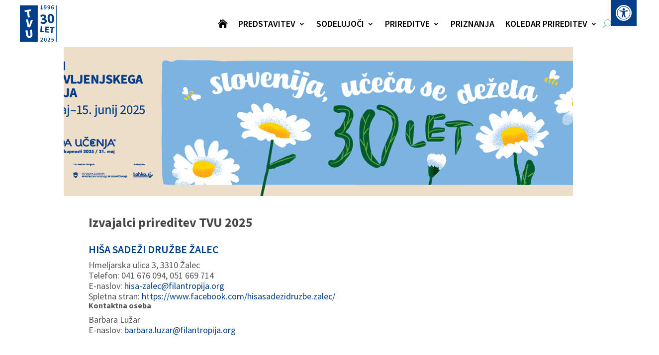

--- FILE ---
content_type: text/html; charset=UTF-8
request_url: https://tvu.acs.si/sl/koledar/izvajalci/?3705
body_size: 48291
content:
<!DOCTYPE html>
<html lang="sl-SI">
<head>
	<meta charset="UTF-8" />
<meta http-equiv="X-UA-Compatible" content="IE=edge">
	<link rel="pingback" href="https://tvu.acs.si/xmlrpc.php" />

	<script type="text/javascript">
		document.documentElement.className = 'js';
	</script>
	
	<link rel="preconnect" href="https://fonts.gstatic.com" crossorigin /><style id="et-builder-googlefonts-cached-inline">/* Original: https://fonts.googleapis.com/css?family=Source+Sans+Pro:200,200italic,300,300italic,regular,italic,600,600italic,700,700italic,900,900italic|Open+Sans:300,regular,500,600,700,800,300italic,italic,500italic,600italic,700italic,800italic&#038;subset=latin,latin-ext&#038;display=swap *//* User Agent: Mozilla/5.0 (Unknown; Linux x86_64) AppleWebKit/538.1 (KHTML, like Gecko) Safari/538.1 Daum/4.1 */@font-face {font-family: 'Open Sans';font-style: italic;font-weight: 300;font-stretch: normal;font-display: swap;src: url(https://fonts.gstatic.com/s/opensans/v44/memQYaGs126MiZpBA-UFUIcVXSCEkx2cmqvXlWq8tWZ0Pw86hd0Rk5hkWV4exQ.ttf) format('truetype');}@font-face {font-family: 'Open Sans';font-style: italic;font-weight: 400;font-stretch: normal;font-display: swap;src: url(https://fonts.gstatic.com/s/opensans/v44/memQYaGs126MiZpBA-UFUIcVXSCEkx2cmqvXlWq8tWZ0Pw86hd0Rk8ZkWV4exQ.ttf) format('truetype');}@font-face {font-family: 'Open Sans';font-style: italic;font-weight: 500;font-stretch: normal;font-display: swap;src: url(https://fonts.gstatic.com/s/opensans/v44/memQYaGs126MiZpBA-UFUIcVXSCEkx2cmqvXlWq8tWZ0Pw86hd0Rk_RkWV4exQ.ttf) format('truetype');}@font-face {font-family: 'Open Sans';font-style: italic;font-weight: 600;font-stretch: normal;font-display: swap;src: url(https://fonts.gstatic.com/s/opensans/v44/memQYaGs126MiZpBA-UFUIcVXSCEkx2cmqvXlWq8tWZ0Pw86hd0RkxhjWV4exQ.ttf) format('truetype');}@font-face {font-family: 'Open Sans';font-style: italic;font-weight: 700;font-stretch: normal;font-display: swap;src: url(https://fonts.gstatic.com/s/opensans/v44/memQYaGs126MiZpBA-UFUIcVXSCEkx2cmqvXlWq8tWZ0Pw86hd0RkyFjWV4exQ.ttf) format('truetype');}@font-face {font-family: 'Open Sans';font-style: italic;font-weight: 800;font-stretch: normal;font-display: swap;src: url(https://fonts.gstatic.com/s/opensans/v44/memQYaGs126MiZpBA-UFUIcVXSCEkx2cmqvXlWq8tWZ0Pw86hd0Rk0ZjWV4exQ.ttf) format('truetype');}@font-face {font-family: 'Open Sans';font-style: normal;font-weight: 300;font-stretch: normal;font-display: swap;src: url(https://fonts.gstatic.com/s/opensans/v44/memSYaGs126MiZpBA-UvWbX2vVnXBbObj2OVZyOOSr4dVJWUgsiH0B4uaVc.ttf) format('truetype');}@font-face {font-family: 'Open Sans';font-style: normal;font-weight: 400;font-stretch: normal;font-display: swap;src: url(https://fonts.gstatic.com/s/opensans/v44/memSYaGs126MiZpBA-UvWbX2vVnXBbObj2OVZyOOSr4dVJWUgsjZ0B4uaVc.ttf) format('truetype');}@font-face {font-family: 'Open Sans';font-style: normal;font-weight: 500;font-stretch: normal;font-display: swap;src: url(https://fonts.gstatic.com/s/opensans/v44/memSYaGs126MiZpBA-UvWbX2vVnXBbObj2OVZyOOSr4dVJWUgsjr0B4uaVc.ttf) format('truetype');}@font-face {font-family: 'Open Sans';font-style: normal;font-weight: 600;font-stretch: normal;font-display: swap;src: url(https://fonts.gstatic.com/s/opensans/v44/memSYaGs126MiZpBA-UvWbX2vVnXBbObj2OVZyOOSr4dVJWUgsgH1x4uaVc.ttf) format('truetype');}@font-face {font-family: 'Open Sans';font-style: normal;font-weight: 700;font-stretch: normal;font-display: swap;src: url(https://fonts.gstatic.com/s/opensans/v44/memSYaGs126MiZpBA-UvWbX2vVnXBbObj2OVZyOOSr4dVJWUgsg-1x4uaVc.ttf) format('truetype');}@font-face {font-family: 'Open Sans';font-style: normal;font-weight: 800;font-stretch: normal;font-display: swap;src: url(https://fonts.gstatic.com/s/opensans/v44/memSYaGs126MiZpBA-UvWbX2vVnXBbObj2OVZyOOSr4dVJWUgshZ1x4uaVc.ttf) format('truetype');}@font-face {font-family: 'Source Sans Pro';font-style: italic;font-weight: 200;font-display: swap;src: url(https://fonts.gstatic.com/s/sourcesanspro/v23/6xKwdSBYKcSV-LCoeQqfX1RYOo3qPZYokSdi18E.ttf) format('truetype');}@font-face {font-family: 'Source Sans Pro';font-style: italic;font-weight: 300;font-display: swap;src: url(https://fonts.gstatic.com/s/sourcesanspro/v23/6xKwdSBYKcSV-LCoeQqfX1RYOo3qPZZMkidi18E.ttf) format('truetype');}@font-face {font-family: 'Source Sans Pro';font-style: italic;font-weight: 400;font-display: swap;src: url(https://fonts.gstatic.com/s/sourcesanspro/v23/6xK1dSBYKcSV-LCoeQqfX1RYOo3qPZ7psDc.ttf) format('truetype');}@font-face {font-family: 'Source Sans Pro';font-style: italic;font-weight: 600;font-display: swap;src: url(https://fonts.gstatic.com/s/sourcesanspro/v23/6xKwdSBYKcSV-LCoeQqfX1RYOo3qPZY4lCdi18E.ttf) format('truetype');}@font-face {font-family: 'Source Sans Pro';font-style: italic;font-weight: 700;font-display: swap;src: url(https://fonts.gstatic.com/s/sourcesanspro/v23/6xKwdSBYKcSV-LCoeQqfX1RYOo3qPZZclSdi18E.ttf) format('truetype');}@font-face {font-family: 'Source Sans Pro';font-style: italic;font-weight: 900;font-display: swap;src: url(https://fonts.gstatic.com/s/sourcesanspro/v23/6xKwdSBYKcSV-LCoeQqfX1RYOo3qPZZklydi18E.ttf) format('truetype');}@font-face {font-family: 'Source Sans Pro';font-style: normal;font-weight: 200;font-display: swap;src: url(https://fonts.gstatic.com/s/sourcesanspro/v23/6xKydSBYKcSV-LCoeQqfX1RYOo3i94_wmRdr.ttf) format('truetype');}@font-face {font-family: 'Source Sans Pro';font-style: normal;font-weight: 300;font-display: swap;src: url(https://fonts.gstatic.com/s/sourcesanspro/v23/6xKydSBYKcSV-LCoeQqfX1RYOo3ik4zwmRdr.ttf) format('truetype');}@font-face {font-family: 'Source Sans Pro';font-style: normal;font-weight: 400;font-display: swap;src: url(https://fonts.gstatic.com/s/sourcesanspro/v23/6xK3dSBYKcSV-LCoeQqfX1RYOo3qNq7g.ttf) format('truetype');}@font-face {font-family: 'Source Sans Pro';font-style: normal;font-weight: 600;font-display: swap;src: url(https://fonts.gstatic.com/s/sourcesanspro/v23/6xKydSBYKcSV-LCoeQqfX1RYOo3i54rwmRdr.ttf) format('truetype');}@font-face {font-family: 'Source Sans Pro';font-style: normal;font-weight: 700;font-display: swap;src: url(https://fonts.gstatic.com/s/sourcesanspro/v23/6xKydSBYKcSV-LCoeQqfX1RYOo3ig4vwmRdr.ttf) format('truetype');}@font-face {font-family: 'Source Sans Pro';font-style: normal;font-weight: 900;font-display: swap;src: url(https://fonts.gstatic.com/s/sourcesanspro/v23/6xKydSBYKcSV-LCoeQqfX1RYOo3iu4nwmRdr.ttf) format('truetype');}/* User Agent: Mozilla/5.0 (Windows NT 6.1; WOW64; rv:27.0) Gecko/20100101 Firefox/27.0 */@font-face {font-family: 'Open Sans';font-style: italic;font-weight: 300;font-stretch: normal;font-display: swap;src: url(https://fonts.gstatic.com/l/font?kit=memQYaGs126MiZpBA-UFUIcVXSCEkx2cmqvXlWq8tWZ0Pw86hd0Rk5hkWV4exg&skey=743457fe2cc29280&v=v44) format('woff');}@font-face {font-family: 'Open Sans';font-style: italic;font-weight: 400;font-stretch: normal;font-display: swap;src: url(https://fonts.gstatic.com/l/font?kit=memQYaGs126MiZpBA-UFUIcVXSCEkx2cmqvXlWq8tWZ0Pw86hd0Rk8ZkWV4exg&skey=743457fe2cc29280&v=v44) format('woff');}@font-face {font-family: 'Open Sans';font-style: italic;font-weight: 500;font-stretch: normal;font-display: swap;src: url(https://fonts.gstatic.com/l/font?kit=memQYaGs126MiZpBA-UFUIcVXSCEkx2cmqvXlWq8tWZ0Pw86hd0Rk_RkWV4exg&skey=743457fe2cc29280&v=v44) format('woff');}@font-face {font-family: 'Open Sans';font-style: italic;font-weight: 600;font-stretch: normal;font-display: swap;src: url(https://fonts.gstatic.com/l/font?kit=memQYaGs126MiZpBA-UFUIcVXSCEkx2cmqvXlWq8tWZ0Pw86hd0RkxhjWV4exg&skey=743457fe2cc29280&v=v44) format('woff');}@font-face {font-family: 'Open Sans';font-style: italic;font-weight: 700;font-stretch: normal;font-display: swap;src: url(https://fonts.gstatic.com/l/font?kit=memQYaGs126MiZpBA-UFUIcVXSCEkx2cmqvXlWq8tWZ0Pw86hd0RkyFjWV4exg&skey=743457fe2cc29280&v=v44) format('woff');}@font-face {font-family: 'Open Sans';font-style: italic;font-weight: 800;font-stretch: normal;font-display: swap;src: url(https://fonts.gstatic.com/l/font?kit=memQYaGs126MiZpBA-UFUIcVXSCEkx2cmqvXlWq8tWZ0Pw86hd0Rk0ZjWV4exg&skey=743457fe2cc29280&v=v44) format('woff');}@font-face {font-family: 'Open Sans';font-style: normal;font-weight: 300;font-stretch: normal;font-display: swap;src: url(https://fonts.gstatic.com/l/font?kit=memSYaGs126MiZpBA-UvWbX2vVnXBbObj2OVZyOOSr4dVJWUgsiH0B4uaVQ&skey=62c1cbfccc78b4b2&v=v44) format('woff');}@font-face {font-family: 'Open Sans';font-style: normal;font-weight: 400;font-stretch: normal;font-display: swap;src: url(https://fonts.gstatic.com/l/font?kit=memSYaGs126MiZpBA-UvWbX2vVnXBbObj2OVZyOOSr4dVJWUgsjZ0B4uaVQ&skey=62c1cbfccc78b4b2&v=v44) format('woff');}@font-face {font-family: 'Open Sans';font-style: normal;font-weight: 500;font-stretch: normal;font-display: swap;src: url(https://fonts.gstatic.com/l/font?kit=memSYaGs126MiZpBA-UvWbX2vVnXBbObj2OVZyOOSr4dVJWUgsjr0B4uaVQ&skey=62c1cbfccc78b4b2&v=v44) format('woff');}@font-face {font-family: 'Open Sans';font-style: normal;font-weight: 600;font-stretch: normal;font-display: swap;src: url(https://fonts.gstatic.com/l/font?kit=memSYaGs126MiZpBA-UvWbX2vVnXBbObj2OVZyOOSr4dVJWUgsgH1x4uaVQ&skey=62c1cbfccc78b4b2&v=v44) format('woff');}@font-face {font-family: 'Open Sans';font-style: normal;font-weight: 700;font-stretch: normal;font-display: swap;src: url(https://fonts.gstatic.com/l/font?kit=memSYaGs126MiZpBA-UvWbX2vVnXBbObj2OVZyOOSr4dVJWUgsg-1x4uaVQ&skey=62c1cbfccc78b4b2&v=v44) format('woff');}@font-face {font-family: 'Open Sans';font-style: normal;font-weight: 800;font-stretch: normal;font-display: swap;src: url(https://fonts.gstatic.com/l/font?kit=memSYaGs126MiZpBA-UvWbX2vVnXBbObj2OVZyOOSr4dVJWUgshZ1x4uaVQ&skey=62c1cbfccc78b4b2&v=v44) format('woff');}@font-face {font-family: 'Source Sans Pro';font-style: italic;font-weight: 200;font-display: swap;src: url(https://fonts.gstatic.com/l/font?kit=6xKwdSBYKcSV-LCoeQqfX1RYOo3qPZYokSdi18I&skey=f3dde3b4b69fc0ae&v=v23) format('woff');}@font-face {font-family: 'Source Sans Pro';font-style: italic;font-weight: 300;font-display: swap;src: url(https://fonts.gstatic.com/l/font?kit=6xKwdSBYKcSV-LCoeQqfX1RYOo3qPZZMkidi18I&skey=8215b74d5c696e49&v=v23) format('woff');}@font-face {font-family: 'Source Sans Pro';font-style: italic;font-weight: 400;font-display: swap;src: url(https://fonts.gstatic.com/l/font?kit=6xK1dSBYKcSV-LCoeQqfX1RYOo3qPZ7psDQ&skey=28c775fa366622c1&v=v23) format('woff');}@font-face {font-family: 'Source Sans Pro';font-style: italic;font-weight: 600;font-display: swap;src: url(https://fonts.gstatic.com/l/font?kit=6xKwdSBYKcSV-LCoeQqfX1RYOo3qPZY4lCdi18I&skey=1ddbb15c8706f8a1&v=v23) format('woff');}@font-face {font-family: 'Source Sans Pro';font-style: italic;font-weight: 700;font-display: swap;src: url(https://fonts.gstatic.com/l/font?kit=6xKwdSBYKcSV-LCoeQqfX1RYOo3qPZZclSdi18I&skey=7573a083f0c737cb&v=v23) format('woff');}@font-face {font-family: 'Source Sans Pro';font-style: italic;font-weight: 900;font-display: swap;src: url(https://fonts.gstatic.com/l/font?kit=6xKwdSBYKcSV-LCoeQqfX1RYOo3qPZZklydi18I&skey=28b6885887279f18&v=v23) format('woff');}@font-face {font-family: 'Source Sans Pro';font-style: normal;font-weight: 200;font-display: swap;src: url(https://fonts.gstatic.com/l/font?kit=6xKydSBYKcSV-LCoeQqfX1RYOo3i94_wmRdo&skey=f7e766e587bd9f23&v=v23) format('woff');}@font-face {font-family: 'Source Sans Pro';font-style: normal;font-weight: 300;font-display: swap;src: url(https://fonts.gstatic.com/l/font?kit=6xKydSBYKcSV-LCoeQqfX1RYOo3ik4zwmRdo&skey=e2b26fc7e9e1ade8&v=v23) format('woff');}@font-face {font-family: 'Source Sans Pro';font-style: normal;font-weight: 400;font-display: swap;src: url(https://fonts.gstatic.com/l/font?kit=6xK3dSBYKcSV-LCoeQqfX1RYOo3qNq7j&skey=1e026b1c27170b9b&v=v23) format('woff');}@font-face {font-family: 'Source Sans Pro';font-style: normal;font-weight: 600;font-display: swap;src: url(https://fonts.gstatic.com/l/font?kit=6xKydSBYKcSV-LCoeQqfX1RYOo3i54rwmRdo&skey=227a890402fab339&v=v23) format('woff');}@font-face {font-family: 'Source Sans Pro';font-style: normal;font-weight: 700;font-display: swap;src: url(https://fonts.gstatic.com/l/font?kit=6xKydSBYKcSV-LCoeQqfX1RYOo3ig4vwmRdo&skey=84e1cdfb74260b1d&v=v23) format('woff');}@font-face {font-family: 'Source Sans Pro';font-style: normal;font-weight: 900;font-display: swap;src: url(https://fonts.gstatic.com/l/font?kit=6xKydSBYKcSV-LCoeQqfX1RYOo3iu4nwmRdo&skey=cf4dfcb31d72fb0a&v=v23) format('woff');}/* User Agent: Mozilla/5.0 (Windows NT 6.3; rv:39.0) Gecko/20100101 Firefox/39.0 */@font-face {font-family: 'Open Sans';font-style: italic;font-weight: 300;font-stretch: normal;font-display: swap;src: url(https://fonts.gstatic.com/s/opensans/v44/memQYaGs126MiZpBA-UFUIcVXSCEkx2cmqvXlWq8tWZ0Pw86hd0Rk5hkWV4ewA.woff2) format('woff2');}@font-face {font-family: 'Open Sans';font-style: italic;font-weight: 400;font-stretch: normal;font-display: swap;src: url(https://fonts.gstatic.com/s/opensans/v44/memQYaGs126MiZpBA-UFUIcVXSCEkx2cmqvXlWq8tWZ0Pw86hd0Rk8ZkWV4ewA.woff2) format('woff2');}@font-face {font-family: 'Open Sans';font-style: italic;font-weight: 500;font-stretch: normal;font-display: swap;src: url(https://fonts.gstatic.com/s/opensans/v44/memQYaGs126MiZpBA-UFUIcVXSCEkx2cmqvXlWq8tWZ0Pw86hd0Rk_RkWV4ewA.woff2) format('woff2');}@font-face {font-family: 'Open Sans';font-style: italic;font-weight: 600;font-stretch: normal;font-display: swap;src: url(https://fonts.gstatic.com/s/opensans/v44/memQYaGs126MiZpBA-UFUIcVXSCEkx2cmqvXlWq8tWZ0Pw86hd0RkxhjWV4ewA.woff2) format('woff2');}@font-face {font-family: 'Open Sans';font-style: italic;font-weight: 700;font-stretch: normal;font-display: swap;src: url(https://fonts.gstatic.com/s/opensans/v44/memQYaGs126MiZpBA-UFUIcVXSCEkx2cmqvXlWq8tWZ0Pw86hd0RkyFjWV4ewA.woff2) format('woff2');}@font-face {font-family: 'Open Sans';font-style: italic;font-weight: 800;font-stretch: normal;font-display: swap;src: url(https://fonts.gstatic.com/s/opensans/v44/memQYaGs126MiZpBA-UFUIcVXSCEkx2cmqvXlWq8tWZ0Pw86hd0Rk0ZjWV4ewA.woff2) format('woff2');}@font-face {font-family: 'Open Sans';font-style: normal;font-weight: 300;font-stretch: normal;font-display: swap;src: url(https://fonts.gstatic.com/s/opensans/v44/memSYaGs126MiZpBA-UvWbX2vVnXBbObj2OVZyOOSr4dVJWUgsiH0B4uaVI.woff2) format('woff2');}@font-face {font-family: 'Open Sans';font-style: normal;font-weight: 400;font-stretch: normal;font-display: swap;src: url(https://fonts.gstatic.com/s/opensans/v44/memSYaGs126MiZpBA-UvWbX2vVnXBbObj2OVZyOOSr4dVJWUgsjZ0B4uaVI.woff2) format('woff2');}@font-face {font-family: 'Open Sans';font-style: normal;font-weight: 500;font-stretch: normal;font-display: swap;src: url(https://fonts.gstatic.com/s/opensans/v44/memSYaGs126MiZpBA-UvWbX2vVnXBbObj2OVZyOOSr4dVJWUgsjr0B4uaVI.woff2) format('woff2');}@font-face {font-family: 'Open Sans';font-style: normal;font-weight: 600;font-stretch: normal;font-display: swap;src: url(https://fonts.gstatic.com/s/opensans/v44/memSYaGs126MiZpBA-UvWbX2vVnXBbObj2OVZyOOSr4dVJWUgsgH1x4uaVI.woff2) format('woff2');}@font-face {font-family: 'Open Sans';font-style: normal;font-weight: 700;font-stretch: normal;font-display: swap;src: url(https://fonts.gstatic.com/s/opensans/v44/memSYaGs126MiZpBA-UvWbX2vVnXBbObj2OVZyOOSr4dVJWUgsg-1x4uaVI.woff2) format('woff2');}@font-face {font-family: 'Open Sans';font-style: normal;font-weight: 800;font-stretch: normal;font-display: swap;src: url(https://fonts.gstatic.com/s/opensans/v44/memSYaGs126MiZpBA-UvWbX2vVnXBbObj2OVZyOOSr4dVJWUgshZ1x4uaVI.woff2) format('woff2');}@font-face {font-family: 'Source Sans Pro';font-style: italic;font-weight: 200;font-display: swap;src: url(https://fonts.gstatic.com/s/sourcesanspro/v23/6xKwdSBYKcSV-LCoeQqfX1RYOo3qPZYokSdi18Q.woff2) format('woff2');}@font-face {font-family: 'Source Sans Pro';font-style: italic;font-weight: 300;font-display: swap;src: url(https://fonts.gstatic.com/s/sourcesanspro/v23/6xKwdSBYKcSV-LCoeQqfX1RYOo3qPZZMkidi18Q.woff2) format('woff2');}@font-face {font-family: 'Source Sans Pro';font-style: italic;font-weight: 400;font-display: swap;src: url(https://fonts.gstatic.com/s/sourcesanspro/v23/6xK1dSBYKcSV-LCoeQqfX1RYOo3qPZ7psDI.woff2) format('woff2');}@font-face {font-family: 'Source Sans Pro';font-style: italic;font-weight: 600;font-display: swap;src: url(https://fonts.gstatic.com/s/sourcesanspro/v23/6xKwdSBYKcSV-LCoeQqfX1RYOo3qPZY4lCdi18Q.woff2) format('woff2');}@font-face {font-family: 'Source Sans Pro';font-style: italic;font-weight: 700;font-display: swap;src: url(https://fonts.gstatic.com/s/sourcesanspro/v23/6xKwdSBYKcSV-LCoeQqfX1RYOo3qPZZclSdi18Q.woff2) format('woff2');}@font-face {font-family: 'Source Sans Pro';font-style: italic;font-weight: 900;font-display: swap;src: url(https://fonts.gstatic.com/s/sourcesanspro/v23/6xKwdSBYKcSV-LCoeQqfX1RYOo3qPZZklydi18Q.woff2) format('woff2');}@font-face {font-family: 'Source Sans Pro';font-style: normal;font-weight: 200;font-display: swap;src: url(https://fonts.gstatic.com/s/sourcesanspro/v23/6xKydSBYKcSV-LCoeQqfX1RYOo3i94_wmRdu.woff2) format('woff2');}@font-face {font-family: 'Source Sans Pro';font-style: normal;font-weight: 300;font-display: swap;src: url(https://fonts.gstatic.com/s/sourcesanspro/v23/6xKydSBYKcSV-LCoeQqfX1RYOo3ik4zwmRdu.woff2) format('woff2');}@font-face {font-family: 'Source Sans Pro';font-style: normal;font-weight: 400;font-display: swap;src: url(https://fonts.gstatic.com/s/sourcesanspro/v23/6xK3dSBYKcSV-LCoeQqfX1RYOo3qNq7l.woff2) format('woff2');}@font-face {font-family: 'Source Sans Pro';font-style: normal;font-weight: 600;font-display: swap;src: url(https://fonts.gstatic.com/s/sourcesanspro/v23/6xKydSBYKcSV-LCoeQqfX1RYOo3i54rwmRdu.woff2) format('woff2');}@font-face {font-family: 'Source Sans Pro';font-style: normal;font-weight: 700;font-display: swap;src: url(https://fonts.gstatic.com/s/sourcesanspro/v23/6xKydSBYKcSV-LCoeQqfX1RYOo3ig4vwmRdu.woff2) format('woff2');}@font-face {font-family: 'Source Sans Pro';font-style: normal;font-weight: 900;font-display: swap;src: url(https://fonts.gstatic.com/s/sourcesanspro/v23/6xKydSBYKcSV-LCoeQqfX1RYOo3iu4nwmRdu.woff2) format('woff2');}</style><meta name='robots' content='index, follow, max-image-preview:large, max-snippet:-1, max-video-preview:-1' />
<link rel="alternate" href="https://tvu.acs.si/sl/koledar/izvajalci/" hreflang="sl" />
<link rel="alternate" href="https://tvu.acs.si/en/plan/" hreflang="en" />
<script type="text/javascript">
			let jqueryParams=[],jQuery=function(r){return jqueryParams=[...jqueryParams,r],jQuery},$=function(r){return jqueryParams=[...jqueryParams,r],$};window.jQuery=jQuery,window.$=jQuery;let customHeadScripts=!1;jQuery.fn=jQuery.prototype={},$.fn=jQuery.prototype={},jQuery.noConflict=function(r){if(window.jQuery)return jQuery=window.jQuery,$=window.jQuery,customHeadScripts=!0,jQuery.noConflict},jQuery.ready=function(r){jqueryParams=[...jqueryParams,r]},$.ready=function(r){jqueryParams=[...jqueryParams,r]},jQuery.load=function(r){jqueryParams=[...jqueryParams,r]},$.load=function(r){jqueryParams=[...jqueryParams,r]},jQuery.fn.ready=function(r){jqueryParams=[...jqueryParams,r]},$.fn.ready=function(r){jqueryParams=[...jqueryParams,r]};</script>
	<!-- This site is optimized with the Yoast SEO plugin v26.7 - https://yoast.com/wordpress/plugins/seo/ -->
	<title>Izvajalci prireditev TVU 2025 - Tedni vseživljenjskega učenja</title>
	<link rel="canonical" href="https://tvu.acs.si/sl/koledar/izvajalci/" />
	<meta property="og:locale" content="sl_SI" />
	<meta property="og:locale:alternate" content="en_GB" />
	<meta property="og:type" content="article" />
	<meta property="og:title" content="Izvajalci prireditev TVU 2025 - Tedni vseživljenjskega učenja" />
	<meta property="og:url" content="https://tvu.acs.si/sl/koledar/izvajalci/" />
	<meta property="og:site_name" content="Tedni vseživljenjskega učenja" />
	<meta property="article:publisher" content="https://www.facebook.com/TedniVsezivljenjskegaUcenja" />
	<meta property="article:modified_time" content="2025-04-15T07:18:42+00:00" />
	<meta property="og:image" content="https://tvu.acs.si/wp-content/uploads/2024/01/cropped-TVU_rozica2024_kr.png" />
	<meta property="og:image:width" content="512" />
	<meta property="og:image:height" content="512" />
	<meta property="og:image:type" content="image/png" />
	<meta name="twitter:card" content="summary_large_image" />
	<meta name="twitter:site" content="@TVUslo" />
	<meta name="twitter:label1" content="Est. reading time" />
	<meta name="twitter:data1" content="1 minuta" />
	<script type="application/ld+json" class="yoast-schema-graph">{"@context":"https://schema.org","@graph":[{"@type":"WebPage","@id":"https://tvu.acs.si/sl/koledar/izvajalci/","url":"https://tvu.acs.si/sl/koledar/izvajalci/","name":"Izvajalci prireditev TVU 2025 - Tedni vseživljenjskega učenja","isPartOf":{"@id":"https://tvu.acs.si/sl/domov/#website"},"primaryImageOfPage":{"@id":"https://tvu.acs.si/sl/koledar/izvajalci/#primaryimage"},"image":{"@id":"https://tvu.acs.si/sl/koledar/izvajalci/#primaryimage"},"thumbnailUrl":"https://tvu.acs.si/wp-content/uploads/2024/01/cropped-TVU_rozica2024_kr.png","datePublished":"2020-08-25T11:00:04+00:00","dateModified":"2025-04-15T07:18:42+00:00","breadcrumb":{"@id":"https://tvu.acs.si/sl/koledar/izvajalci/#breadcrumb"},"inLanguage":"sl-SI","potentialAction":[{"@type":"ReadAction","target":["https://tvu.acs.si/sl/koledar/izvajalci/"]}]},{"@type":"ImageObject","inLanguage":"sl-SI","@id":"https://tvu.acs.si/sl/koledar/izvajalci/#primaryimage","url":"https://tvu.acs.si/wp-content/uploads/2024/01/cropped-TVU_rozica2024_kr.png","contentUrl":"https://tvu.acs.si/wp-content/uploads/2024/01/cropped-TVU_rozica2024_kr.png","width":512,"height":512,"caption":"TVU 2024 rožica, vijolično ozadje"},{"@type":"BreadcrumbList","@id":"https://tvu.acs.si/sl/koledar/izvajalci/#breadcrumb","itemListElement":[{"@type":"ListItem","position":1,"name":"Home","item":"https://tvu.acs.si/sl/domov/"},{"@type":"ListItem","position":2,"name":"Koledar prireditev TVU 2025","item":"https://tvu.acs.si/sl/koledar/"},{"@type":"ListItem","position":3,"name":"Izvajalci prireditev TVU 2025"}]},{"@type":"WebSite","@id":"https://tvu.acs.si/sl/domov/#website","url":"https://tvu.acs.si/sl/domov/","name":"Tedni vseživljenjskega učenja","description":"Slovenija, učeča se dežela","potentialAction":[{"@type":"SearchAction","target":{"@type":"EntryPoint","urlTemplate":"https://tvu.acs.si/sl/domov/?s={search_term_string}"},"query-input":{"@type":"PropertyValueSpecification","valueRequired":true,"valueName":"search_term_string"}}],"inLanguage":"sl-SI"}]}</script>
	<!-- / Yoast SEO plugin. -->


<link rel="alternate" type="application/rss+xml" title="Tedni vseživljenjskega učenja &raquo; Vir" href="https://tvu.acs.si/sl/feed/" />
<link rel="alternate" type="application/rss+xml" title="Tedni vseživljenjskega učenja &raquo; Vir komentarjev" href="https://tvu.acs.si/sl/comments/feed/" />
<meta content="Divi v.4.27.5" name="generator"/><style id='wp-block-library-theme-inline-css' type='text/css'>
.wp-block-audio :where(figcaption){color:#555;font-size:13px;text-align:center}.is-dark-theme .wp-block-audio :where(figcaption){color:#ffffffa6}.wp-block-audio{margin:0 0 1em}.wp-block-code{border:1px solid #ccc;border-radius:4px;font-family:Menlo,Consolas,monaco,monospace;padding:.8em 1em}.wp-block-embed :where(figcaption){color:#555;font-size:13px;text-align:center}.is-dark-theme .wp-block-embed :where(figcaption){color:#ffffffa6}.wp-block-embed{margin:0 0 1em}.blocks-gallery-caption{color:#555;font-size:13px;text-align:center}.is-dark-theme .blocks-gallery-caption{color:#ffffffa6}:root :where(.wp-block-image figcaption){color:#555;font-size:13px;text-align:center}.is-dark-theme :root :where(.wp-block-image figcaption){color:#ffffffa6}.wp-block-image{margin:0 0 1em}.wp-block-pullquote{border-bottom:4px solid;border-top:4px solid;color:currentColor;margin-bottom:1.75em}.wp-block-pullquote cite,.wp-block-pullquote footer,.wp-block-pullquote__citation{color:currentColor;font-size:.8125em;font-style:normal;text-transform:uppercase}.wp-block-quote{border-left:.25em solid;margin:0 0 1.75em;padding-left:1em}.wp-block-quote cite,.wp-block-quote footer{color:currentColor;font-size:.8125em;font-style:normal;position:relative}.wp-block-quote:where(.has-text-align-right){border-left:none;border-right:.25em solid;padding-left:0;padding-right:1em}.wp-block-quote:where(.has-text-align-center){border:none;padding-left:0}.wp-block-quote.is-large,.wp-block-quote.is-style-large,.wp-block-quote:where(.is-style-plain){border:none}.wp-block-search .wp-block-search__label{font-weight:700}.wp-block-search__button{border:1px solid #ccc;padding:.375em .625em}:where(.wp-block-group.has-background){padding:1.25em 2.375em}.wp-block-separator.has-css-opacity{opacity:.4}.wp-block-separator{border:none;border-bottom:2px solid;margin-left:auto;margin-right:auto}.wp-block-separator.has-alpha-channel-opacity{opacity:1}.wp-block-separator:not(.is-style-wide):not(.is-style-dots){width:100px}.wp-block-separator.has-background:not(.is-style-dots){border-bottom:none;height:1px}.wp-block-separator.has-background:not(.is-style-wide):not(.is-style-dots){height:2px}.wp-block-table{margin:0 0 1em}.wp-block-table td,.wp-block-table th{word-break:normal}.wp-block-table :where(figcaption){color:#555;font-size:13px;text-align:center}.is-dark-theme .wp-block-table :where(figcaption){color:#ffffffa6}.wp-block-video :where(figcaption){color:#555;font-size:13px;text-align:center}.is-dark-theme .wp-block-video :where(figcaption){color:#ffffffa6}.wp-block-video{margin:0 0 1em}:root :where(.wp-block-template-part.has-background){margin-bottom:0;margin-top:0;padding:1.25em 2.375em}
</style>
<style id='global-styles-inline-css' type='text/css'>
:root{--wp--preset--aspect-ratio--square: 1;--wp--preset--aspect-ratio--4-3: 4/3;--wp--preset--aspect-ratio--3-4: 3/4;--wp--preset--aspect-ratio--3-2: 3/2;--wp--preset--aspect-ratio--2-3: 2/3;--wp--preset--aspect-ratio--16-9: 16/9;--wp--preset--aspect-ratio--9-16: 9/16;--wp--preset--color--black: #000000;--wp--preset--color--cyan-bluish-gray: #abb8c3;--wp--preset--color--white: #ffffff;--wp--preset--color--pale-pink: #f78da7;--wp--preset--color--vivid-red: #cf2e2e;--wp--preset--color--luminous-vivid-orange: #ff6900;--wp--preset--color--luminous-vivid-amber: #fcb900;--wp--preset--color--light-green-cyan: #7bdcb5;--wp--preset--color--vivid-green-cyan: #00d084;--wp--preset--color--pale-cyan-blue: #8ed1fc;--wp--preset--color--vivid-cyan-blue: #0693e3;--wp--preset--color--vivid-purple: #9b51e0;--wp--preset--gradient--vivid-cyan-blue-to-vivid-purple: linear-gradient(135deg,rgba(6,147,227,1) 0%,rgb(155,81,224) 100%);--wp--preset--gradient--light-green-cyan-to-vivid-green-cyan: linear-gradient(135deg,rgb(122,220,180) 0%,rgb(0,208,130) 100%);--wp--preset--gradient--luminous-vivid-amber-to-luminous-vivid-orange: linear-gradient(135deg,rgba(252,185,0,1) 0%,rgba(255,105,0,1) 100%);--wp--preset--gradient--luminous-vivid-orange-to-vivid-red: linear-gradient(135deg,rgba(255,105,0,1) 0%,rgb(207,46,46) 100%);--wp--preset--gradient--very-light-gray-to-cyan-bluish-gray: linear-gradient(135deg,rgb(238,238,238) 0%,rgb(169,184,195) 100%);--wp--preset--gradient--cool-to-warm-spectrum: linear-gradient(135deg,rgb(74,234,220) 0%,rgb(151,120,209) 20%,rgb(207,42,186) 40%,rgb(238,44,130) 60%,rgb(251,105,98) 80%,rgb(254,248,76) 100%);--wp--preset--gradient--blush-light-purple: linear-gradient(135deg,rgb(255,206,236) 0%,rgb(152,150,240) 100%);--wp--preset--gradient--blush-bordeaux: linear-gradient(135deg,rgb(254,205,165) 0%,rgb(254,45,45) 50%,rgb(107,0,62) 100%);--wp--preset--gradient--luminous-dusk: linear-gradient(135deg,rgb(255,203,112) 0%,rgb(199,81,192) 50%,rgb(65,88,208) 100%);--wp--preset--gradient--pale-ocean: linear-gradient(135deg,rgb(255,245,203) 0%,rgb(182,227,212) 50%,rgb(51,167,181) 100%);--wp--preset--gradient--electric-grass: linear-gradient(135deg,rgb(202,248,128) 0%,rgb(113,206,126) 100%);--wp--preset--gradient--midnight: linear-gradient(135deg,rgb(2,3,129) 0%,rgb(40,116,252) 100%);--wp--preset--font-size--small: 13px;--wp--preset--font-size--medium: 20px;--wp--preset--font-size--large: 36px;--wp--preset--font-size--x-large: 42px;--wp--preset--spacing--20: 0.44rem;--wp--preset--spacing--30: 0.67rem;--wp--preset--spacing--40: 1rem;--wp--preset--spacing--50: 1.5rem;--wp--preset--spacing--60: 2.25rem;--wp--preset--spacing--70: 3.38rem;--wp--preset--spacing--80: 5.06rem;--wp--preset--shadow--natural: 6px 6px 9px rgba(0, 0, 0, 0.2);--wp--preset--shadow--deep: 12px 12px 50px rgba(0, 0, 0, 0.4);--wp--preset--shadow--sharp: 6px 6px 0px rgba(0, 0, 0, 0.2);--wp--preset--shadow--outlined: 6px 6px 0px -3px rgba(255, 255, 255, 1), 6px 6px rgba(0, 0, 0, 1);--wp--preset--shadow--crisp: 6px 6px 0px rgba(0, 0, 0, 1);}:root { --wp--style--global--content-size: 823px;--wp--style--global--wide-size: 1080px; }:where(body) { margin: 0; }.wp-site-blocks > .alignleft { float: left; margin-right: 2em; }.wp-site-blocks > .alignright { float: right; margin-left: 2em; }.wp-site-blocks > .aligncenter { justify-content: center; margin-left: auto; margin-right: auto; }:where(.is-layout-flex){gap: 0.5em;}:where(.is-layout-grid){gap: 0.5em;}.is-layout-flow > .alignleft{float: left;margin-inline-start: 0;margin-inline-end: 2em;}.is-layout-flow > .alignright{float: right;margin-inline-start: 2em;margin-inline-end: 0;}.is-layout-flow > .aligncenter{margin-left: auto !important;margin-right: auto !important;}.is-layout-constrained > .alignleft{float: left;margin-inline-start: 0;margin-inline-end: 2em;}.is-layout-constrained > .alignright{float: right;margin-inline-start: 2em;margin-inline-end: 0;}.is-layout-constrained > .aligncenter{margin-left: auto !important;margin-right: auto !important;}.is-layout-constrained > :where(:not(.alignleft):not(.alignright):not(.alignfull)){max-width: var(--wp--style--global--content-size);margin-left: auto !important;margin-right: auto !important;}.is-layout-constrained > .alignwide{max-width: var(--wp--style--global--wide-size);}body .is-layout-flex{display: flex;}.is-layout-flex{flex-wrap: wrap;align-items: center;}.is-layout-flex > :is(*, div){margin: 0;}body .is-layout-grid{display: grid;}.is-layout-grid > :is(*, div){margin: 0;}body{padding-top: 0px;padding-right: 0px;padding-bottom: 0px;padding-left: 0px;}:root :where(.wp-element-button, .wp-block-button__link){background-color: #32373c;border-width: 0;color: #fff;font-family: inherit;font-size: inherit;line-height: inherit;padding: calc(0.667em + 2px) calc(1.333em + 2px);text-decoration: none;}.has-black-color{color: var(--wp--preset--color--black) !important;}.has-cyan-bluish-gray-color{color: var(--wp--preset--color--cyan-bluish-gray) !important;}.has-white-color{color: var(--wp--preset--color--white) !important;}.has-pale-pink-color{color: var(--wp--preset--color--pale-pink) !important;}.has-vivid-red-color{color: var(--wp--preset--color--vivid-red) !important;}.has-luminous-vivid-orange-color{color: var(--wp--preset--color--luminous-vivid-orange) !important;}.has-luminous-vivid-amber-color{color: var(--wp--preset--color--luminous-vivid-amber) !important;}.has-light-green-cyan-color{color: var(--wp--preset--color--light-green-cyan) !important;}.has-vivid-green-cyan-color{color: var(--wp--preset--color--vivid-green-cyan) !important;}.has-pale-cyan-blue-color{color: var(--wp--preset--color--pale-cyan-blue) !important;}.has-vivid-cyan-blue-color{color: var(--wp--preset--color--vivid-cyan-blue) !important;}.has-vivid-purple-color{color: var(--wp--preset--color--vivid-purple) !important;}.has-black-background-color{background-color: var(--wp--preset--color--black) !important;}.has-cyan-bluish-gray-background-color{background-color: var(--wp--preset--color--cyan-bluish-gray) !important;}.has-white-background-color{background-color: var(--wp--preset--color--white) !important;}.has-pale-pink-background-color{background-color: var(--wp--preset--color--pale-pink) !important;}.has-vivid-red-background-color{background-color: var(--wp--preset--color--vivid-red) !important;}.has-luminous-vivid-orange-background-color{background-color: var(--wp--preset--color--luminous-vivid-orange) !important;}.has-luminous-vivid-amber-background-color{background-color: var(--wp--preset--color--luminous-vivid-amber) !important;}.has-light-green-cyan-background-color{background-color: var(--wp--preset--color--light-green-cyan) !important;}.has-vivid-green-cyan-background-color{background-color: var(--wp--preset--color--vivid-green-cyan) !important;}.has-pale-cyan-blue-background-color{background-color: var(--wp--preset--color--pale-cyan-blue) !important;}.has-vivid-cyan-blue-background-color{background-color: var(--wp--preset--color--vivid-cyan-blue) !important;}.has-vivid-purple-background-color{background-color: var(--wp--preset--color--vivid-purple) !important;}.has-black-border-color{border-color: var(--wp--preset--color--black) !important;}.has-cyan-bluish-gray-border-color{border-color: var(--wp--preset--color--cyan-bluish-gray) !important;}.has-white-border-color{border-color: var(--wp--preset--color--white) !important;}.has-pale-pink-border-color{border-color: var(--wp--preset--color--pale-pink) !important;}.has-vivid-red-border-color{border-color: var(--wp--preset--color--vivid-red) !important;}.has-luminous-vivid-orange-border-color{border-color: var(--wp--preset--color--luminous-vivid-orange) !important;}.has-luminous-vivid-amber-border-color{border-color: var(--wp--preset--color--luminous-vivid-amber) !important;}.has-light-green-cyan-border-color{border-color: var(--wp--preset--color--light-green-cyan) !important;}.has-vivid-green-cyan-border-color{border-color: var(--wp--preset--color--vivid-green-cyan) !important;}.has-pale-cyan-blue-border-color{border-color: var(--wp--preset--color--pale-cyan-blue) !important;}.has-vivid-cyan-blue-border-color{border-color: var(--wp--preset--color--vivid-cyan-blue) !important;}.has-vivid-purple-border-color{border-color: var(--wp--preset--color--vivid-purple) !important;}.has-vivid-cyan-blue-to-vivid-purple-gradient-background{background: var(--wp--preset--gradient--vivid-cyan-blue-to-vivid-purple) !important;}.has-light-green-cyan-to-vivid-green-cyan-gradient-background{background: var(--wp--preset--gradient--light-green-cyan-to-vivid-green-cyan) !important;}.has-luminous-vivid-amber-to-luminous-vivid-orange-gradient-background{background: var(--wp--preset--gradient--luminous-vivid-amber-to-luminous-vivid-orange) !important;}.has-luminous-vivid-orange-to-vivid-red-gradient-background{background: var(--wp--preset--gradient--luminous-vivid-orange-to-vivid-red) !important;}.has-very-light-gray-to-cyan-bluish-gray-gradient-background{background: var(--wp--preset--gradient--very-light-gray-to-cyan-bluish-gray) !important;}.has-cool-to-warm-spectrum-gradient-background{background: var(--wp--preset--gradient--cool-to-warm-spectrum) !important;}.has-blush-light-purple-gradient-background{background: var(--wp--preset--gradient--blush-light-purple) !important;}.has-blush-bordeaux-gradient-background{background: var(--wp--preset--gradient--blush-bordeaux) !important;}.has-luminous-dusk-gradient-background{background: var(--wp--preset--gradient--luminous-dusk) !important;}.has-pale-ocean-gradient-background{background: var(--wp--preset--gradient--pale-ocean) !important;}.has-electric-grass-gradient-background{background: var(--wp--preset--gradient--electric-grass) !important;}.has-midnight-gradient-background{background: var(--wp--preset--gradient--midnight) !important;}.has-small-font-size{font-size: var(--wp--preset--font-size--small) !important;}.has-medium-font-size{font-size: var(--wp--preset--font-size--medium) !important;}.has-large-font-size{font-size: var(--wp--preset--font-size--large) !important;}.has-x-large-font-size{font-size: var(--wp--preset--font-size--x-large) !important;}
:where(.wp-block-post-template.is-layout-flex){gap: 1.25em;}:where(.wp-block-post-template.is-layout-grid){gap: 1.25em;}
:where(.wp-block-columns.is-layout-flex){gap: 2em;}:where(.wp-block-columns.is-layout-grid){gap: 2em;}
:root :where(.wp-block-pullquote){font-size: 1.5em;line-height: 1.6;}
</style>
<link rel='stylesheet' id='dashicons-css' href='https://tvu.acs.si/wp-includes/css/dashicons.min.css?ver=6.8.3' type='text/css' media='all' />
<link rel='stylesheet' id='admin-bar-css' href='https://tvu.acs.si/wp-includes/css/admin-bar.min.css?ver=6.8.3' type='text/css' media='all' />
<style id='admin-bar-inline-css' type='text/css'>

    /* Hide CanvasJS credits for P404 charts specifically */
    #p404RedirectChart .canvasjs-chart-credit {
        display: none !important;
    }
    
    #p404RedirectChart canvas {
        border-radius: 6px;
    }

    .p404-redirect-adminbar-weekly-title {
        font-weight: bold;
        font-size: 14px;
        color: #fff;
        margin-bottom: 6px;
    }

    #wpadminbar #wp-admin-bar-p404_free_top_button .ab-icon:before {
        content: "\f103";
        color: #dc3545;
        top: 3px;
    }
    
    #wp-admin-bar-p404_free_top_button .ab-item {
        min-width: 80px !important;
        padding: 0px !important;
    }
    
    /* Ensure proper positioning and z-index for P404 dropdown */
    .p404-redirect-adminbar-dropdown-wrap { 
        min-width: 0; 
        padding: 0;
        position: static !important;
    }
    
    #wpadminbar #wp-admin-bar-p404_free_top_button_dropdown {
        position: static !important;
    }
    
    #wpadminbar #wp-admin-bar-p404_free_top_button_dropdown .ab-item {
        padding: 0 !important;
        margin: 0 !important;
    }
    
    .p404-redirect-dropdown-container {
        min-width: 340px;
        padding: 18px 18px 12px 18px;
        background: #23282d !important;
        color: #fff;
        border-radius: 12px;
        box-shadow: 0 8px 32px rgba(0,0,0,0.25);
        margin-top: 10px;
        position: relative !important;
        z-index: 999999 !important;
        display: block !important;
        border: 1px solid #444;
    }
    
    /* Ensure P404 dropdown appears on hover */
    #wpadminbar #wp-admin-bar-p404_free_top_button .p404-redirect-dropdown-container { 
        display: none !important;
    }
    
    #wpadminbar #wp-admin-bar-p404_free_top_button:hover .p404-redirect-dropdown-container { 
        display: block !important;
    }
    
    #wpadminbar #wp-admin-bar-p404_free_top_button:hover #wp-admin-bar-p404_free_top_button_dropdown .p404-redirect-dropdown-container {
        display: block !important;
    }
    
    .p404-redirect-card {
        background: #2c3338;
        border-radius: 8px;
        padding: 18px 18px 12px 18px;
        box-shadow: 0 2px 8px rgba(0,0,0,0.07);
        display: flex;
        flex-direction: column;
        align-items: flex-start;
        border: 1px solid #444;
    }
    
    .p404-redirect-btn {
        display: inline-block;
        background: #dc3545;
        color: #fff !important;
        font-weight: bold;
        padding: 5px 22px;
        border-radius: 8px;
        text-decoration: none;
        font-size: 17px;
        transition: background 0.2s, box-shadow 0.2s;
        margin-top: 8px;
        box-shadow: 0 2px 8px rgba(220,53,69,0.15);
        text-align: center;
        line-height: 1.6;
    }
    
    .p404-redirect-btn:hover {
        background: #c82333;
        color: #fff !important;
        box-shadow: 0 4px 16px rgba(220,53,69,0.25);
    }
    
    /* Prevent conflicts with other admin bar dropdowns */
    #wpadminbar .ab-top-menu > li:hover > .ab-item,
    #wpadminbar .ab-top-menu > li.hover > .ab-item {
        z-index: auto;
    }
    
    #wpadminbar #wp-admin-bar-p404_free_top_button:hover > .ab-item {
        z-index: 999998 !important;
    }
    
</style>
<link rel='stylesheet' id='fb-widget-frontend-style-css' href='https://tvu.acs.si/wp-content/plugins/facebook-pagelike-widget/assets/css/style.css?ver=1.0.0' type='text/css' media='all' />
<link rel='stylesheet' id='bodhi-svgs-attachment-css' href='https://tvu.acs.si/wp-content/plugins/svg-support/css/svgs-attachment.css' type='text/css' media='all' />
<link rel='stylesheet' id='wp-ada-compliance-styles-css' href='https://tvu.acs.si/wp-content/plugins/wp-ada-compliance-check-basic/styles.css?ver=1767356798' type='text/css' media='all' />
<link rel='stylesheet' id='pojo-a11y-css' href='https://tvu.acs.si/wp-content/plugins/pojo-accessibility/modules/legacy/assets/css/style.min.css?ver=1.0.0' type='text/css' media='all' />
<style id='divi-style-inline-inline-css' type='text/css'>
/*!
Theme Name: Divi
Theme URI: http://www.elegantthemes.com/gallery/divi/
Version: 4.27.5
Description: Smart. Flexible. Beautiful. Divi is the most powerful theme in our collection.
Author: Elegant Themes
Author URI: http://www.elegantthemes.com
License: GNU General Public License v2
License URI: http://www.gnu.org/licenses/gpl-2.0.html
*/

a,abbr,acronym,address,applet,b,big,blockquote,body,center,cite,code,dd,del,dfn,div,dl,dt,em,fieldset,font,form,h1,h2,h3,h4,h5,h6,html,i,iframe,img,ins,kbd,label,legend,li,object,ol,p,pre,q,s,samp,small,span,strike,strong,sub,sup,tt,u,ul,var{margin:0;padding:0;border:0;outline:0;font-size:100%;-ms-text-size-adjust:100%;-webkit-text-size-adjust:100%;vertical-align:baseline;background:transparent}body{line-height:1}ol,ul{list-style:none}blockquote,q{quotes:none}blockquote:after,blockquote:before,q:after,q:before{content:"";content:none}blockquote{margin:20px 0 30px;border-left:5px solid;padding-left:20px}:focus{outline:0}del{text-decoration:line-through}pre{overflow:auto;padding:10px}figure{margin:0}table{border-collapse:collapse;border-spacing:0}article,aside,footer,header,hgroup,nav,section{display:block}body{font-family:Open Sans,Arial,sans-serif;font-size:14px;color:#666;background-color:#fff;line-height:1.7em;font-weight:500;-webkit-font-smoothing:antialiased;-moz-osx-font-smoothing:grayscale}body.page-template-page-template-blank-php #page-container{padding-top:0!important}body.et_cover_background{background-size:cover!important;background-position:top!important;background-repeat:no-repeat!important;background-attachment:fixed}a{color:#2ea3f2}a,a:hover{text-decoration:none}p{padding-bottom:1em}p:not(.has-background):last-of-type{padding-bottom:0}p.et_normal_padding{padding-bottom:1em}strong{font-weight:700}cite,em,i{font-style:italic}code,pre{font-family:Courier New,monospace;margin-bottom:10px}ins{text-decoration:none}sub,sup{height:0;line-height:1;position:relative;vertical-align:baseline}sup{bottom:.8em}sub{top:.3em}dl{margin:0 0 1.5em}dl dt{font-weight:700}dd{margin-left:1.5em}blockquote p{padding-bottom:0}embed,iframe,object,video{max-width:100%}h1,h2,h3,h4,h5,h6{color:#333;padding-bottom:10px;line-height:1em;font-weight:500}h1 a,h2 a,h3 a,h4 a,h5 a,h6 a{color:inherit}h1{font-size:30px}h2{font-size:26px}h3{font-size:22px}h4{font-size:18px}h5{font-size:16px}h6{font-size:14px}input{-webkit-appearance:none}input[type=checkbox]{-webkit-appearance:checkbox}input[type=radio]{-webkit-appearance:radio}input.text,input.title,input[type=email],input[type=password],input[type=tel],input[type=text],select,textarea{background-color:#fff;border:1px solid #bbb;padding:2px;color:#4e4e4e}input.text:focus,input.title:focus,input[type=text]:focus,select:focus,textarea:focus{border-color:#2d3940;color:#3e3e3e}input.text,input.title,input[type=text],select,textarea{margin:0}textarea{padding:4px}button,input,select,textarea{font-family:inherit}img{max-width:100%;height:auto}.clear{clear:both}br.clear{margin:0;padding:0}.pagination{clear:both}#et_search_icon:hover,.et-social-icon a:hover,.et_password_protected_form .et_submit_button,.form-submit .et_pb_buttontton.alt.disabled,.nav-single a,.posted_in a{color:#2ea3f2}.et-search-form,blockquote{border-color:#2ea3f2}#main-content{background-color:#fff}.container{width:80%;max-width:1080px;margin:auto;position:relative}body:not(.et-tb) #main-content .container,body:not(.et-tb-has-header) #main-content .container{padding-top:58px}.et_full_width_page #main-content .container:before{display:none}.main_title{margin-bottom:20px}.et_password_protected_form .et_submit_button:hover,.form-submit .et_pb_button:hover{background:rgba(0,0,0,.05)}.et_button_icon_visible .et_pb_button{padding-right:2em;padding-left:.7em}.et_button_icon_visible .et_pb_button:after{opacity:1;margin-left:0}.et_button_left .et_pb_button:hover:after{left:.15em}.et_button_left .et_pb_button:after{margin-left:0;left:1em}.et_button_icon_visible.et_button_left .et_pb_button,.et_button_left .et_pb_button:hover,.et_button_left .et_pb_module .et_pb_button:hover{padding-left:2em;padding-right:.7em}.et_button_icon_visible.et_button_left .et_pb_button:after,.et_button_left .et_pb_button:hover:after{left:.15em}.et_password_protected_form .et_submit_button:hover,.form-submit .et_pb_button:hover{padding:.3em 1em}.et_button_no_icon .et_pb_button:after{display:none}.et_button_no_icon.et_button_icon_visible.et_button_left .et_pb_button,.et_button_no_icon.et_button_left .et_pb_button:hover,.et_button_no_icon .et_pb_button,.et_button_no_icon .et_pb_button:hover{padding:.3em 1em!important}.et_button_custom_icon .et_pb_button:after{line-height:1.7em}.et_button_custom_icon.et_button_icon_visible .et_pb_button:after,.et_button_custom_icon .et_pb_button:hover:after{margin-left:.3em}#left-area .post_format-post-format-gallery .wp-block-gallery:first-of-type{padding:0;margin-bottom:-16px}.entry-content table:not(.variations){border:1px solid #eee;margin:0 0 15px;text-align:left;width:100%}.entry-content thead th,.entry-content tr th{color:#555;font-weight:700;padding:9px 24px}.entry-content tr td{border-top:1px solid #eee;padding:6px 24px}#left-area ul,.entry-content ul,.et-l--body ul,.et-l--footer ul,.et-l--header ul{list-style-type:disc;padding:0 0 23px 1em;line-height:26px}#left-area ol,.entry-content ol,.et-l--body ol,.et-l--footer ol,.et-l--header ol{list-style-type:decimal;list-style-position:inside;padding:0 0 23px;line-height:26px}#left-area ul li ul,.entry-content ul li ol{padding:2px 0 2px 20px}#left-area ol li ul,.entry-content ol li ol,.et-l--body ol li ol,.et-l--footer ol li ol,.et-l--header ol li ol{padding:2px 0 2px 35px}#left-area ul.wp-block-gallery{display:-webkit-box;display:-ms-flexbox;display:flex;-ms-flex-wrap:wrap;flex-wrap:wrap;list-style-type:none;padding:0}#left-area ul.products{padding:0!important;line-height:1.7!important;list-style:none!important}.gallery-item a{display:block}.gallery-caption,.gallery-item a{width:90%}#wpadminbar{z-index:100001}#left-area .post-meta{font-size:14px;padding-bottom:15px}#left-area .post-meta a{text-decoration:none;color:#666}#left-area .et_featured_image{padding-bottom:7px}.single .post{padding-bottom:25px}body.single .et_audio_content{margin-bottom:-6px}.nav-single a{text-decoration:none;color:#2ea3f2;font-size:14px;font-weight:400}.nav-previous{float:left}.nav-next{float:right}.et_password_protected_form p input{background-color:#eee;border:none!important;width:100%!important;border-radius:0!important;font-size:14px;color:#999!important;padding:16px!important;-webkit-box-sizing:border-box;box-sizing:border-box}.et_password_protected_form label{display:none}.et_password_protected_form .et_submit_button{font-family:inherit;display:block;float:right;margin:8px auto 0;cursor:pointer}.post-password-required p.nocomments.container{max-width:100%}.post-password-required p.nocomments.container:before{display:none}.aligncenter,div.post .new-post .aligncenter{display:block;margin-left:auto;margin-right:auto}.wp-caption{border:1px solid #ddd;text-align:center;background-color:#f3f3f3;margin-bottom:10px;max-width:96%;padding:8px}.wp-caption.alignleft{margin:0 30px 20px 0}.wp-caption.alignright{margin:0 0 20px 30px}.wp-caption img{margin:0;padding:0;border:0}.wp-caption p.wp-caption-text{font-size:12px;padding:0 4px 5px;margin:0}.alignright{float:right}.alignleft{float:left}img.alignleft{display:inline;float:left;margin-right:15px}img.alignright{display:inline;float:right;margin-left:15px}.page.et_pb_pagebuilder_layout #main-content{background-color:transparent}body #main-content .et_builder_inner_content>h1,body #main-content .et_builder_inner_content>h2,body #main-content .et_builder_inner_content>h3,body #main-content .et_builder_inner_content>h4,body #main-content .et_builder_inner_content>h5,body #main-content .et_builder_inner_content>h6{line-height:1.4em}body #main-content .et_builder_inner_content>p{line-height:1.7em}.wp-block-pullquote{margin:20px 0 30px}.wp-block-pullquote.has-background blockquote{border-left:none}.wp-block-group.has-background{padding:1.5em 1.5em .5em}@media (min-width:981px){#left-area{width:79.125%;padding-bottom:23px}#main-content .container:before{content:"";position:absolute;top:0;height:100%;width:1px;background-color:#e2e2e2}.et_full_width_page #left-area,.et_no_sidebar #left-area{float:none;width:100%!important}.et_full_width_page #left-area{padding-bottom:0}.et_no_sidebar #main-content .container:before{display:none}}@media (max-width:980px){#page-container{padding-top:80px}.et-tb #page-container,.et-tb-has-header #page-container{padding-top:0!important}#left-area,#sidebar{width:100%!important}#main-content .container:before{display:none!important}.et_full_width_page .et_gallery_item:nth-child(4n+1){clear:none}}@media print{#page-container{padding-top:0!important}}#wp-admin-bar-et-use-visual-builder a:before{font-family:ETmodules!important;content:"\e625";font-size:30px!important;width:28px;margin-top:-3px;color:#974df3!important}#wp-admin-bar-et-use-visual-builder:hover a:before{color:#fff!important}#wp-admin-bar-et-use-visual-builder:hover a,#wp-admin-bar-et-use-visual-builder a:hover{transition:background-color .5s ease;-webkit-transition:background-color .5s ease;-moz-transition:background-color .5s ease;background-color:#7e3bd0!important;color:#fff!important}* html .clearfix,:first-child+html .clearfix{zoom:1}.iphone .et_pb_section_video_bg video::-webkit-media-controls-start-playback-button{display:none!important;-webkit-appearance:none}.et_mobile_device .et_pb_section_parallax .et_pb_parallax_css{background-attachment:scroll}.et-social-facebook a.icon:before{content:"\e093"}.et-social-twitter a.icon:before{content:"\e094"}.et-social-google-plus a.icon:before{content:"\e096"}.et-social-instagram a.icon:before{content:"\e09a"}.et-social-rss a.icon:before{content:"\e09e"}.ai1ec-single-event:after{content:" ";display:table;clear:both}.evcal_event_details .evcal_evdata_cell .eventon_details_shading_bot.eventon_details_shading_bot{z-index:3}.wp-block-divi-layout{margin-bottom:1em}*{-webkit-box-sizing:border-box;box-sizing:border-box}#et-info-email:before,#et-info-phone:before,#et_search_icon:before,.comment-reply-link:after,.et-cart-info span:before,.et-pb-arrow-next:before,.et-pb-arrow-prev:before,.et-social-icon a:before,.et_audio_container .mejs-playpause-button button:before,.et_audio_container .mejs-volume-button button:before,.et_overlay:before,.et_password_protected_form .et_submit_button:after,.et_pb_button:after,.et_pb_contact_reset:after,.et_pb_contact_submit:after,.et_pb_font_icon:before,.et_pb_newsletter_button:after,.et_pb_pricing_table_button:after,.et_pb_promo_button:after,.et_pb_testimonial:before,.et_pb_toggle_title:before,.form-submit .et_pb_button:after,.mobile_menu_bar:before,a.et_pb_more_button:after{font-family:ETmodules!important;speak:none;font-style:normal;font-weight:400;-webkit-font-feature-settings:normal;font-feature-settings:normal;font-variant:normal;text-transform:none;line-height:1;-webkit-font-smoothing:antialiased;-moz-osx-font-smoothing:grayscale;text-shadow:0 0;direction:ltr}.et-pb-icon,.et_pb_custom_button_icon.et_pb_button:after,.et_pb_login .et_pb_custom_button_icon.et_pb_button:after,.et_pb_woo_custom_button_icon .button.et_pb_custom_button_icon.et_pb_button:after,.et_pb_woo_custom_button_icon .button.et_pb_custom_button_icon.et_pb_button:hover:after{content:attr(data-icon)}.et-pb-icon{font-family:ETmodules;speak:none;font-weight:400;-webkit-font-feature-settings:normal;font-feature-settings:normal;font-variant:normal;text-transform:none;line-height:1;-webkit-font-smoothing:antialiased;font-size:96px;font-style:normal;display:inline-block;-webkit-box-sizing:border-box;box-sizing:border-box;direction:ltr}#et-ajax-saving{display:none;-webkit-transition:background .3s,-webkit-box-shadow .3s;transition:background .3s,-webkit-box-shadow .3s;transition:background .3s,box-shadow .3s;transition:background .3s,box-shadow .3s,-webkit-box-shadow .3s;-webkit-box-shadow:rgba(0,139,219,.247059) 0 0 60px;box-shadow:0 0 60px rgba(0,139,219,.247059);position:fixed;top:50%;left:50%;width:50px;height:50px;background:#fff;border-radius:50px;margin:-25px 0 0 -25px;z-index:999999;text-align:center}#et-ajax-saving img{margin:9px}.et-safe-mode-indicator,.et-safe-mode-indicator:focus,.et-safe-mode-indicator:hover{-webkit-box-shadow:0 5px 10px rgba(41,196,169,.15);box-shadow:0 5px 10px rgba(41,196,169,.15);background:#29c4a9;color:#fff;font-size:14px;font-weight:600;padding:12px;line-height:16px;border-radius:3px;position:fixed;bottom:30px;right:30px;z-index:999999;text-decoration:none;font-family:Open Sans,sans-serif;-webkit-font-smoothing:antialiased;-moz-osx-font-smoothing:grayscale}.et_pb_button{font-size:20px;font-weight:500;padding:.3em 1em;line-height:1.7em!important;background-color:transparent;background-size:cover;background-position:50%;background-repeat:no-repeat;border:2px solid;border-radius:3px;-webkit-transition-duration:.2s;transition-duration:.2s;-webkit-transition-property:all!important;transition-property:all!important}.et_pb_button,.et_pb_button_inner{position:relative}.et_pb_button:hover,.et_pb_module .et_pb_button:hover{border:2px solid transparent;padding:.3em 2em .3em .7em}.et_pb_button:hover{background-color:hsla(0,0%,100%,.2)}.et_pb_bg_layout_light.et_pb_button:hover,.et_pb_bg_layout_light .et_pb_button:hover{background-color:rgba(0,0,0,.05)}.et_pb_button:after,.et_pb_button:before{font-size:32px;line-height:1em;content:"\35";opacity:0;position:absolute;margin-left:-1em;-webkit-transition:all .2s;transition:all .2s;text-transform:none;-webkit-font-feature-settings:"kern" off;font-feature-settings:"kern" off;font-variant:none;font-style:normal;font-weight:400;text-shadow:none}.et_pb_button.et_hover_enabled:hover:after,.et_pb_button.et_pb_hovered:hover:after{-webkit-transition:none!important;transition:none!important}.et_pb_button:before{display:none}.et_pb_button:hover:after{opacity:1;margin-left:0}.et_pb_column_1_3 h1,.et_pb_column_1_4 h1,.et_pb_column_1_5 h1,.et_pb_column_1_6 h1,.et_pb_column_2_5 h1{font-size:26px}.et_pb_column_1_3 h2,.et_pb_column_1_4 h2,.et_pb_column_1_5 h2,.et_pb_column_1_6 h2,.et_pb_column_2_5 h2{font-size:23px}.et_pb_column_1_3 h3,.et_pb_column_1_4 h3,.et_pb_column_1_5 h3,.et_pb_column_1_6 h3,.et_pb_column_2_5 h3{font-size:20px}.et_pb_column_1_3 h4,.et_pb_column_1_4 h4,.et_pb_column_1_5 h4,.et_pb_column_1_6 h4,.et_pb_column_2_5 h4{font-size:18px}.et_pb_column_1_3 h5,.et_pb_column_1_4 h5,.et_pb_column_1_5 h5,.et_pb_column_1_6 h5,.et_pb_column_2_5 h5{font-size:16px}.et_pb_column_1_3 h6,.et_pb_column_1_4 h6,.et_pb_column_1_5 h6,.et_pb_column_1_6 h6,.et_pb_column_2_5 h6{font-size:15px}.et_pb_bg_layout_dark,.et_pb_bg_layout_dark h1,.et_pb_bg_layout_dark h2,.et_pb_bg_layout_dark h3,.et_pb_bg_layout_dark h4,.et_pb_bg_layout_dark h5,.et_pb_bg_layout_dark h6{color:#fff!important}.et_pb_module.et_pb_text_align_left{text-align:left}.et_pb_module.et_pb_text_align_center{text-align:center}.et_pb_module.et_pb_text_align_right{text-align:right}.et_pb_module.et_pb_text_align_justified{text-align:justify}.clearfix:after{visibility:hidden;display:block;font-size:0;content:" ";clear:both;height:0}.et_pb_bg_layout_light .et_pb_more_button{color:#2ea3f2}.et_builder_inner_content{position:relative;z-index:1}header .et_builder_inner_content{z-index:2}.et_pb_css_mix_blend_mode_passthrough{mix-blend-mode:unset!important}.et_pb_image_container{margin:-20px -20px 29px}.et_pb_module_inner{position:relative}.et_hover_enabled_preview{z-index:2}.et_hover_enabled:hover{position:relative;z-index:2}.et_pb_all_tabs,.et_pb_module,.et_pb_posts_nav a,.et_pb_tab,.et_pb_with_background{position:relative;background-size:cover;background-position:50%;background-repeat:no-repeat}.et_pb_background_mask,.et_pb_background_pattern{bottom:0;left:0;position:absolute;right:0;top:0}.et_pb_background_mask{background-size:calc(100% + 2px) calc(100% + 2px);background-repeat:no-repeat;background-position:50%;overflow:hidden}.et_pb_background_pattern{background-position:0 0;background-repeat:repeat}.et_pb_with_border{position:relative;border:0 solid #333}.post-password-required .et_pb_row{padding:0;width:100%}.post-password-required .et_password_protected_form{min-height:0}body.et_pb_pagebuilder_layout.et_pb_show_title .post-password-required .et_password_protected_form h1,body:not(.et_pb_pagebuilder_layout) .post-password-required .et_password_protected_form h1{display:none}.et_pb_no_bg{padding:0!important}.et_overlay.et_pb_inline_icon:before,.et_pb_inline_icon:before{content:attr(data-icon)}.et_pb_more_button{color:inherit;text-shadow:none;text-decoration:none;display:inline-block;margin-top:20px}.et_parallax_bg_wrap{overflow:hidden;position:absolute;top:0;right:0;bottom:0;left:0}.et_parallax_bg{background-repeat:no-repeat;background-position:top;background-size:cover;position:absolute;bottom:0;left:0;width:100%;height:100%;display:block}.et_parallax_bg.et_parallax_bg__hover,.et_parallax_bg.et_parallax_bg_phone,.et_parallax_bg.et_parallax_bg_tablet,.et_parallax_gradient.et_parallax_gradient__hover,.et_parallax_gradient.et_parallax_gradient_phone,.et_parallax_gradient.et_parallax_gradient_tablet,.et_pb_section_parallax_hover:hover .et_parallax_bg:not(.et_parallax_bg__hover),.et_pb_section_parallax_hover:hover .et_parallax_gradient:not(.et_parallax_gradient__hover){display:none}.et_pb_section_parallax_hover:hover .et_parallax_bg.et_parallax_bg__hover,.et_pb_section_parallax_hover:hover .et_parallax_gradient.et_parallax_gradient__hover{display:block}.et_parallax_gradient{bottom:0;display:block;left:0;position:absolute;right:0;top:0}.et_pb_module.et_pb_section_parallax,.et_pb_posts_nav a.et_pb_section_parallax,.et_pb_tab.et_pb_section_parallax{position:relative}.et_pb_section_parallax .et_pb_parallax_css,.et_pb_slides .et_parallax_bg.et_pb_parallax_css{background-attachment:fixed}body.et-bfb .et_pb_section_parallax .et_pb_parallax_css,body.et-bfb .et_pb_slides .et_parallax_bg.et_pb_parallax_css{background-attachment:scroll;bottom:auto}.et_pb_section_parallax.et_pb_column .et_pb_module,.et_pb_section_parallax.et_pb_row .et_pb_column,.et_pb_section_parallax.et_pb_row .et_pb_module{z-index:9;position:relative}.et_pb_more_button:hover:after{opacity:1;margin-left:0}.et_pb_preload .et_pb_section_video_bg,.et_pb_preload>div{visibility:hidden}.et_pb_preload,.et_pb_section.et_pb_section_video.et_pb_preload{position:relative;background:#464646!important}.et_pb_preload:before{content:"";position:absolute;top:50%;left:50%;background:url(https://tvu.acs.si/wp-content/themes/Divi/includes/builder/styles/images/preloader.gif) no-repeat;border-radius:32px;width:32px;height:32px;margin:-16px 0 0 -16px}.box-shadow-overlay{position:absolute;top:0;left:0;width:100%;height:100%;z-index:10;pointer-events:none}.et_pb_section>.box-shadow-overlay~.et_pb_row{z-index:11}body.safari .section_has_divider{will-change:transform}.et_pb_row>.box-shadow-overlay{z-index:8}.has-box-shadow-overlay{position:relative}.et_clickable{cursor:pointer}.screen-reader-text{border:0;clip:rect(1px,1px,1px,1px);-webkit-clip-path:inset(50%);clip-path:inset(50%);height:1px;margin:-1px;overflow:hidden;padding:0;position:absolute!important;width:1px;word-wrap:normal!important}.et_multi_view_hidden,.et_multi_view_hidden_image{display:none!important}@keyframes multi-view-image-fade{0%{opacity:0}10%{opacity:.1}20%{opacity:.2}30%{opacity:.3}40%{opacity:.4}50%{opacity:.5}60%{opacity:.6}70%{opacity:.7}80%{opacity:.8}90%{opacity:.9}to{opacity:1}}.et_multi_view_image__loading{visibility:hidden}.et_multi_view_image__loaded{-webkit-animation:multi-view-image-fade .5s;animation:multi-view-image-fade .5s}#et-pb-motion-effects-offset-tracker{visibility:hidden!important;opacity:0;position:absolute;top:0;left:0}.et-pb-before-scroll-animation{opacity:0}header.et-l.et-l--header:after{clear:both;display:block;content:""}.et_pb_module{-webkit-animation-timing-function:linear;animation-timing-function:linear;-webkit-animation-duration:.2s;animation-duration:.2s}@-webkit-keyframes fadeBottom{0%{opacity:0;-webkit-transform:translateY(10%);transform:translateY(10%)}to{opacity:1;-webkit-transform:translateY(0);transform:translateY(0)}}@keyframes fadeBottom{0%{opacity:0;-webkit-transform:translateY(10%);transform:translateY(10%)}to{opacity:1;-webkit-transform:translateY(0);transform:translateY(0)}}@-webkit-keyframes fadeLeft{0%{opacity:0;-webkit-transform:translateX(-10%);transform:translateX(-10%)}to{opacity:1;-webkit-transform:translateX(0);transform:translateX(0)}}@keyframes fadeLeft{0%{opacity:0;-webkit-transform:translateX(-10%);transform:translateX(-10%)}to{opacity:1;-webkit-transform:translateX(0);transform:translateX(0)}}@-webkit-keyframes fadeRight{0%{opacity:0;-webkit-transform:translateX(10%);transform:translateX(10%)}to{opacity:1;-webkit-transform:translateX(0);transform:translateX(0)}}@keyframes fadeRight{0%{opacity:0;-webkit-transform:translateX(10%);transform:translateX(10%)}to{opacity:1;-webkit-transform:translateX(0);transform:translateX(0)}}@-webkit-keyframes fadeTop{0%{opacity:0;-webkit-transform:translateY(-10%);transform:translateY(-10%)}to{opacity:1;-webkit-transform:translateX(0);transform:translateX(0)}}@keyframes fadeTop{0%{opacity:0;-webkit-transform:translateY(-10%);transform:translateY(-10%)}to{opacity:1;-webkit-transform:translateX(0);transform:translateX(0)}}@-webkit-keyframes fadeIn{0%{opacity:0}to{opacity:1}}@keyframes fadeIn{0%{opacity:0}to{opacity:1}}.et-waypoint:not(.et_pb_counters){opacity:0}@media (min-width:981px){.et_pb_section.et_section_specialty div.et_pb_row .et_pb_column .et_pb_column .et_pb_module.et-last-child,.et_pb_section.et_section_specialty div.et_pb_row .et_pb_column .et_pb_column .et_pb_module:last-child,.et_pb_section.et_section_specialty div.et_pb_row .et_pb_column .et_pb_row_inner .et_pb_column .et_pb_module.et-last-child,.et_pb_section.et_section_specialty div.et_pb_row .et_pb_column .et_pb_row_inner .et_pb_column .et_pb_module:last-child,.et_pb_section div.et_pb_row .et_pb_column .et_pb_module.et-last-child,.et_pb_section div.et_pb_row .et_pb_column .et_pb_module:last-child{margin-bottom:0}}@media (max-width:980px){.et_overlay.et_pb_inline_icon_tablet:before,.et_pb_inline_icon_tablet:before{content:attr(data-icon-tablet)}.et_parallax_bg.et_parallax_bg_tablet_exist,.et_parallax_gradient.et_parallax_gradient_tablet_exist{display:none}.et_parallax_bg.et_parallax_bg_tablet,.et_parallax_gradient.et_parallax_gradient_tablet{display:block}.et_pb_column .et_pb_module{margin-bottom:30px}.et_pb_row .et_pb_column .et_pb_module.et-last-child,.et_pb_row .et_pb_column .et_pb_module:last-child,.et_section_specialty .et_pb_row .et_pb_column .et_pb_module.et-last-child,.et_section_specialty .et_pb_row .et_pb_column .et_pb_module:last-child{margin-bottom:0}.et_pb_more_button{display:inline-block!important}.et_pb_bg_layout_light_tablet.et_pb_button,.et_pb_bg_layout_light_tablet.et_pb_module.et_pb_button,.et_pb_bg_layout_light_tablet .et_pb_more_button{color:#2ea3f2}.et_pb_bg_layout_light_tablet .et_pb_forgot_password a{color:#666}.et_pb_bg_layout_light_tablet h1,.et_pb_bg_layout_light_tablet h2,.et_pb_bg_layout_light_tablet h3,.et_pb_bg_layout_light_tablet h4,.et_pb_bg_layout_light_tablet h5,.et_pb_bg_layout_light_tablet h6{color:#333!important}.et_pb_module .et_pb_bg_layout_light_tablet.et_pb_button{color:#2ea3f2!important}.et_pb_bg_layout_light_tablet{color:#666!important}.et_pb_bg_layout_dark_tablet,.et_pb_bg_layout_dark_tablet h1,.et_pb_bg_layout_dark_tablet h2,.et_pb_bg_layout_dark_tablet h3,.et_pb_bg_layout_dark_tablet h4,.et_pb_bg_layout_dark_tablet h5,.et_pb_bg_layout_dark_tablet h6{color:#fff!important}.et_pb_bg_layout_dark_tablet.et_pb_button,.et_pb_bg_layout_dark_tablet.et_pb_module.et_pb_button,.et_pb_bg_layout_dark_tablet .et_pb_more_button{color:inherit}.et_pb_bg_layout_dark_tablet .et_pb_forgot_password a{color:#fff}.et_pb_module.et_pb_text_align_left-tablet{text-align:left}.et_pb_module.et_pb_text_align_center-tablet{text-align:center}.et_pb_module.et_pb_text_align_right-tablet{text-align:right}.et_pb_module.et_pb_text_align_justified-tablet{text-align:justify}}@media (max-width:767px){.et_pb_more_button{display:inline-block!important}.et_overlay.et_pb_inline_icon_phone:before,.et_pb_inline_icon_phone:before{content:attr(data-icon-phone)}.et_parallax_bg.et_parallax_bg_phone_exist,.et_parallax_gradient.et_parallax_gradient_phone_exist{display:none}.et_parallax_bg.et_parallax_bg_phone,.et_parallax_gradient.et_parallax_gradient_phone{display:block}.et-hide-mobile{display:none!important}.et_pb_bg_layout_light_phone.et_pb_button,.et_pb_bg_layout_light_phone.et_pb_module.et_pb_button,.et_pb_bg_layout_light_phone .et_pb_more_button{color:#2ea3f2}.et_pb_bg_layout_light_phone .et_pb_forgot_password a{color:#666}.et_pb_bg_layout_light_phone h1,.et_pb_bg_layout_light_phone h2,.et_pb_bg_layout_light_phone h3,.et_pb_bg_layout_light_phone h4,.et_pb_bg_layout_light_phone h5,.et_pb_bg_layout_light_phone h6{color:#333!important}.et_pb_module .et_pb_bg_layout_light_phone.et_pb_button{color:#2ea3f2!important}.et_pb_bg_layout_light_phone{color:#666!important}.et_pb_bg_layout_dark_phone,.et_pb_bg_layout_dark_phone h1,.et_pb_bg_layout_dark_phone h2,.et_pb_bg_layout_dark_phone h3,.et_pb_bg_layout_dark_phone h4,.et_pb_bg_layout_dark_phone h5,.et_pb_bg_layout_dark_phone h6{color:#fff!important}.et_pb_bg_layout_dark_phone.et_pb_button,.et_pb_bg_layout_dark_phone.et_pb_module.et_pb_button,.et_pb_bg_layout_dark_phone .et_pb_more_button{color:inherit}.et_pb_module .et_pb_bg_layout_dark_phone.et_pb_button{color:#fff!important}.et_pb_bg_layout_dark_phone .et_pb_forgot_password a{color:#fff}.et_pb_module.et_pb_text_align_left-phone{text-align:left}.et_pb_module.et_pb_text_align_center-phone{text-align:center}.et_pb_module.et_pb_text_align_right-phone{text-align:right}.et_pb_module.et_pb_text_align_justified-phone{text-align:justify}}@media (max-width:479px){a.et_pb_more_button{display:block}}@media (min-width:768px) and (max-width:980px){[data-et-multi-view-load-tablet-hidden=true]:not(.et_multi_view_swapped){display:none!important}}@media (max-width:767px){[data-et-multi-view-load-phone-hidden=true]:not(.et_multi_view_swapped){display:none!important}}.et_pb_menu.et_pb_menu--style-inline_centered_logo .et_pb_menu__menu nav ul{-webkit-box-pack:center;-ms-flex-pack:center;justify-content:center}@-webkit-keyframes multi-view-image-fade{0%{-webkit-transform:scale(1);transform:scale(1);opacity:1}50%{-webkit-transform:scale(1.01);transform:scale(1.01);opacity:1}to{-webkit-transform:scale(1);transform:scale(1);opacity:1}}
</style>
<style id='divi-dynamic-critical-inline-css' type='text/css'>
@font-face{font-family:ETmodules;font-display:block;src:url(//tvu.acs.si/wp-content/themes/Divi/core/admin/fonts/modules/all/modules.eot);src:url(//tvu.acs.si/wp-content/themes/Divi/core/admin/fonts/modules/all/modules.eot?#iefix) format("embedded-opentype"),url(//tvu.acs.si/wp-content/themes/Divi/core/admin/fonts/modules/all/modules.woff) format("woff"),url(//tvu.acs.si/wp-content/themes/Divi/core/admin/fonts/modules/all/modules.ttf) format("truetype"),url(//tvu.acs.si/wp-content/themes/Divi/core/admin/fonts/modules/all/modules.svg#ETmodules) format("svg");font-weight:400;font-style:normal}
@font-face{font-family:FontAwesome;font-style:normal;font-weight:400;font-display:block;src:url(//tvu.acs.si/wp-content/themes/Divi/core/admin/fonts/fontawesome/fa-regular-400.eot);src:url(//tvu.acs.si/wp-content/themes/Divi/core/admin/fonts/fontawesome/fa-regular-400.eot?#iefix) format("embedded-opentype"),url(//tvu.acs.si/wp-content/themes/Divi/core/admin/fonts/fontawesome/fa-regular-400.woff2) format("woff2"),url(//tvu.acs.si/wp-content/themes/Divi/core/admin/fonts/fontawesome/fa-regular-400.woff) format("woff"),url(//tvu.acs.si/wp-content/themes/Divi/core/admin/fonts/fontawesome/fa-regular-400.ttf) format("truetype"),url(//tvu.acs.si/wp-content/themes/Divi/core/admin/fonts/fontawesome/fa-regular-400.svg#fontawesome) format("svg")}@font-face{font-family:FontAwesome;font-style:normal;font-weight:900;font-display:block;src:url(//tvu.acs.si/wp-content/themes/Divi/core/admin/fonts/fontawesome/fa-solid-900.eot);src:url(//tvu.acs.si/wp-content/themes/Divi/core/admin/fonts/fontawesome/fa-solid-900.eot?#iefix) format("embedded-opentype"),url(//tvu.acs.si/wp-content/themes/Divi/core/admin/fonts/fontawesome/fa-solid-900.woff2) format("woff2"),url(//tvu.acs.si/wp-content/themes/Divi/core/admin/fonts/fontawesome/fa-solid-900.woff) format("woff"),url(//tvu.acs.si/wp-content/themes/Divi/core/admin/fonts/fontawesome/fa-solid-900.ttf) format("truetype"),url(//tvu.acs.si/wp-content/themes/Divi/core/admin/fonts/fontawesome/fa-solid-900.svg#fontawesome) format("svg")}@font-face{font-family:FontAwesome;font-style:normal;font-weight:400;font-display:block;src:url(//tvu.acs.si/wp-content/themes/Divi/core/admin/fonts/fontawesome/fa-brands-400.eot);src:url(//tvu.acs.si/wp-content/themes/Divi/core/admin/fonts/fontawesome/fa-brands-400.eot?#iefix) format("embedded-opentype"),url(//tvu.acs.si/wp-content/themes/Divi/core/admin/fonts/fontawesome/fa-brands-400.woff2) format("woff2"),url(//tvu.acs.si/wp-content/themes/Divi/core/admin/fonts/fontawesome/fa-brands-400.woff) format("woff"),url(//tvu.acs.si/wp-content/themes/Divi/core/admin/fonts/fontawesome/fa-brands-400.ttf) format("truetype"),url(//tvu.acs.si/wp-content/themes/Divi/core/admin/fonts/fontawesome/fa-brands-400.svg#fontawesome) format("svg")}
@media (min-width:981px){.et_pb_gutters3 .et_pb_column,.et_pb_gutters3.et_pb_row .et_pb_column{margin-right:5.5%}.et_pb_gutters3 .et_pb_column_4_4,.et_pb_gutters3.et_pb_row .et_pb_column_4_4{width:100%}.et_pb_gutters3 .et_pb_column_4_4 .et_pb_module,.et_pb_gutters3.et_pb_row .et_pb_column_4_4 .et_pb_module{margin-bottom:2.75%}.et_pb_gutters3 .et_pb_column_3_4,.et_pb_gutters3.et_pb_row .et_pb_column_3_4{width:73.625%}.et_pb_gutters3 .et_pb_column_3_4 .et_pb_module,.et_pb_gutters3.et_pb_row .et_pb_column_3_4 .et_pb_module{margin-bottom:3.735%}.et_pb_gutters3 .et_pb_column_2_3,.et_pb_gutters3.et_pb_row .et_pb_column_2_3{width:64.833%}.et_pb_gutters3 .et_pb_column_2_3 .et_pb_module,.et_pb_gutters3.et_pb_row .et_pb_column_2_3 .et_pb_module{margin-bottom:4.242%}.et_pb_gutters3 .et_pb_column_3_5,.et_pb_gutters3.et_pb_row .et_pb_column_3_5{width:57.8%}.et_pb_gutters3 .et_pb_column_3_5 .et_pb_module,.et_pb_gutters3.et_pb_row .et_pb_column_3_5 .et_pb_module{margin-bottom:4.758%}.et_pb_gutters3 .et_pb_column_1_2,.et_pb_gutters3.et_pb_row .et_pb_column_1_2{width:47.25%}.et_pb_gutters3 .et_pb_column_1_2 .et_pb_module,.et_pb_gutters3.et_pb_row .et_pb_column_1_2 .et_pb_module{margin-bottom:5.82%}.et_pb_gutters3 .et_pb_column_2_5,.et_pb_gutters3.et_pb_row .et_pb_column_2_5{width:36.7%}.et_pb_gutters3 .et_pb_column_2_5 .et_pb_module,.et_pb_gutters3.et_pb_row .et_pb_column_2_5 .et_pb_module{margin-bottom:7.493%}.et_pb_gutters3 .et_pb_column_1_3,.et_pb_gutters3.et_pb_row .et_pb_column_1_3{width:29.6667%}.et_pb_gutters3 .et_pb_column_1_3 .et_pb_module,.et_pb_gutters3.et_pb_row .et_pb_column_1_3 .et_pb_module{margin-bottom:9.27%}.et_pb_gutters3 .et_pb_column_1_4,.et_pb_gutters3.et_pb_row .et_pb_column_1_4{width:20.875%}.et_pb_gutters3 .et_pb_column_1_4 .et_pb_module,.et_pb_gutters3.et_pb_row .et_pb_column_1_4 .et_pb_module{margin-bottom:13.174%}.et_pb_gutters3 .et_pb_column_1_5,.et_pb_gutters3.et_pb_row .et_pb_column_1_5{width:15.6%}.et_pb_gutters3 .et_pb_column_1_5 .et_pb_module,.et_pb_gutters3.et_pb_row .et_pb_column_1_5 .et_pb_module{margin-bottom:17.628%}.et_pb_gutters3 .et_pb_column_1_6,.et_pb_gutters3.et_pb_row .et_pb_column_1_6{width:12.0833%}.et_pb_gutters3 .et_pb_column_1_6 .et_pb_module,.et_pb_gutters3.et_pb_row .et_pb_column_1_6 .et_pb_module{margin-bottom:22.759%}.et_pb_gutters3 .et_full_width_page.woocommerce-page ul.products li.product{width:20.875%;margin-right:5.5%;margin-bottom:5.5%}.et_pb_gutters3.et_left_sidebar.woocommerce-page #main-content ul.products li.product,.et_pb_gutters3.et_right_sidebar.woocommerce-page #main-content ul.products li.product{width:28.353%;margin-right:7.47%}.et_pb_gutters3.et_left_sidebar.woocommerce-page #main-content ul.products.columns-1 li.product,.et_pb_gutters3.et_right_sidebar.woocommerce-page #main-content ul.products.columns-1 li.product{width:100%;margin-right:0}.et_pb_gutters3.et_left_sidebar.woocommerce-page #main-content ul.products.columns-2 li.product,.et_pb_gutters3.et_right_sidebar.woocommerce-page #main-content ul.products.columns-2 li.product{width:48%;margin-right:4%}.et_pb_gutters3.et_left_sidebar.woocommerce-page #main-content ul.products.columns-2 li:nth-child(2n+2),.et_pb_gutters3.et_right_sidebar.woocommerce-page #main-content ul.products.columns-2 li:nth-child(2n+2){margin-right:0}.et_pb_gutters3.et_left_sidebar.woocommerce-page #main-content ul.products.columns-2 li:nth-child(3n+1),.et_pb_gutters3.et_right_sidebar.woocommerce-page #main-content ul.products.columns-2 li:nth-child(3n+1){clear:none}}
@media (min-width:981px){.et_pb_gutter.et_pb_gutters1 #left-area{width:75%}.et_pb_gutter.et_pb_gutters1 #sidebar{width:25%}.et_pb_gutters1.et_right_sidebar #left-area{padding-right:0}.et_pb_gutters1.et_left_sidebar #left-area{padding-left:0}.et_pb_gutter.et_pb_gutters1.et_right_sidebar #main-content .container:before{right:25%!important}.et_pb_gutter.et_pb_gutters1.et_left_sidebar #main-content .container:before{left:25%!important}.et_pb_gutters1 .et_pb_column,.et_pb_gutters1.et_pb_row .et_pb_column{margin-right:0}.et_pb_gutters1 .et_pb_column_4_4,.et_pb_gutters1.et_pb_row .et_pb_column_4_4{width:100%}.et_pb_gutters1 .et_pb_column_4_4 .et_pb_module,.et_pb_gutters1.et_pb_row .et_pb_column_4_4 .et_pb_module{margin-bottom:0}.et_pb_gutters1 .et_pb_column_3_4,.et_pb_gutters1.et_pb_row .et_pb_column_3_4{width:75%}.et_pb_gutters1 .et_pb_column_3_4 .et_pb_module,.et_pb_gutters1.et_pb_row .et_pb_column_3_4 .et_pb_module{margin-bottom:0}.et_pb_gutters1 .et_pb_column_2_3,.et_pb_gutters1.et_pb_row .et_pb_column_2_3{width:66.667%}.et_pb_gutters1 .et_pb_column_2_3 .et_pb_module,.et_pb_gutters1.et_pb_row .et_pb_column_2_3 .et_pb_module{margin-bottom:0}.et_pb_gutters1 .et_pb_column_3_5,.et_pb_gutters1.et_pb_row .et_pb_column_3_5{width:60%}.et_pb_gutters1 .et_pb_column_3_5 .et_pb_module,.et_pb_gutters1.et_pb_row .et_pb_column_3_5 .et_pb_module{margin-bottom:0}.et_pb_gutters1 .et_pb_column_1_2,.et_pb_gutters1.et_pb_row .et_pb_column_1_2{width:50%}.et_pb_gutters1 .et_pb_column_1_2 .et_pb_module,.et_pb_gutters1.et_pb_row .et_pb_column_1_2 .et_pb_module{margin-bottom:0}.et_pb_gutters1 .et_pb_column_2_5,.et_pb_gutters1.et_pb_row .et_pb_column_2_5{width:40%}.et_pb_gutters1 .et_pb_column_2_5 .et_pb_module,.et_pb_gutters1.et_pb_row .et_pb_column_2_5 .et_pb_module{margin-bottom:0}.et_pb_gutters1 .et_pb_column_1_3,.et_pb_gutters1.et_pb_row .et_pb_column_1_3{width:33.3333%}.et_pb_gutters1 .et_pb_column_1_3 .et_pb_module,.et_pb_gutters1.et_pb_row .et_pb_column_1_3 .et_pb_module{margin-bottom:0}.et_pb_gutters1 .et_pb_column_1_4,.et_pb_gutters1.et_pb_row .et_pb_column_1_4{width:25%}.et_pb_gutters1 .et_pb_column_1_4 .et_pb_module,.et_pb_gutters1.et_pb_row .et_pb_column_1_4 .et_pb_module{margin-bottom:0}.et_pb_gutters1 .et_pb_column_1_5,.et_pb_gutters1.et_pb_row .et_pb_column_1_5{width:20%}.et_pb_gutters1 .et_pb_column_1_5 .et_pb_module,.et_pb_gutters1.et_pb_row .et_pb_column_1_5 .et_pb_module{margin-bottom:0}.et_pb_gutters1 .et_pb_column_1_6,.et_pb_gutters1.et_pb_row .et_pb_column_1_6{width:16.6667%}.et_pb_gutters1 .et_pb_column_1_6 .et_pb_module,.et_pb_gutters1.et_pb_row .et_pb_column_1_6 .et_pb_module{margin-bottom:0}.et_pb_gutters1 .et_full_width_page.woocommerce-page ul.products li.product{width:25%;margin-right:0;margin-bottom:0}.et_pb_gutters1.et_left_sidebar.woocommerce-page #main-content ul.products li.product,.et_pb_gutters1.et_right_sidebar.woocommerce-page #main-content ul.products li.product{width:33.333%;margin-right:0}}@media (max-width:980px){.et_pb_gutters1 .et_pb_column,.et_pb_gutters1 .et_pb_column .et_pb_module,.et_pb_gutters1.et_pb_row .et_pb_column,.et_pb_gutters1.et_pb_row .et_pb_column .et_pb_module{margin-bottom:0}.et_pb_gutters1 .et_pb_row_1-2_1-4_1-4>.et_pb_column.et_pb_column_1_4,.et_pb_gutters1 .et_pb_row_1-4_1-4>.et_pb_column.et_pb_column_1_4,.et_pb_gutters1 .et_pb_row_1-4_1-4_1-2>.et_pb_column.et_pb_column_1_4,.et_pb_gutters1 .et_pb_row_1-5_1-5_3-5>.et_pb_column.et_pb_column_1_5,.et_pb_gutters1 .et_pb_row_3-5_1-5_1-5>.et_pb_column.et_pb_column_1_5,.et_pb_gutters1 .et_pb_row_4col>.et_pb_column.et_pb_column_1_4,.et_pb_gutters1 .et_pb_row_5col>.et_pb_column.et_pb_column_1_5,.et_pb_gutters1.et_pb_row_1-2_1-4_1-4>.et_pb_column.et_pb_column_1_4,.et_pb_gutters1.et_pb_row_1-4_1-4>.et_pb_column.et_pb_column_1_4,.et_pb_gutters1.et_pb_row_1-4_1-4_1-2>.et_pb_column.et_pb_column_1_4,.et_pb_gutters1.et_pb_row_1-5_1-5_3-5>.et_pb_column.et_pb_column_1_5,.et_pb_gutters1.et_pb_row_3-5_1-5_1-5>.et_pb_column.et_pb_column_1_5,.et_pb_gutters1.et_pb_row_4col>.et_pb_column.et_pb_column_1_4,.et_pb_gutters1.et_pb_row_5col>.et_pb_column.et_pb_column_1_5{width:50%;margin-right:0}.et_pb_gutters1 .et_pb_row_1-2_1-6_1-6_1-6>.et_pb_column.et_pb_column_1_6,.et_pb_gutters1 .et_pb_row_1-6_1-6_1-6>.et_pb_column.et_pb_column_1_6,.et_pb_gutters1 .et_pb_row_1-6_1-6_1-6_1-2>.et_pb_column.et_pb_column_1_6,.et_pb_gutters1 .et_pb_row_6col>.et_pb_column.et_pb_column_1_6,.et_pb_gutters1.et_pb_row_1-2_1-6_1-6_1-6>.et_pb_column.et_pb_column_1_6,.et_pb_gutters1.et_pb_row_1-6_1-6_1-6>.et_pb_column.et_pb_column_1_6,.et_pb_gutters1.et_pb_row_1-6_1-6_1-6_1-2>.et_pb_column.et_pb_column_1_6,.et_pb_gutters1.et_pb_row_6col>.et_pb_column.et_pb_column_1_6{width:33.333%;margin-right:0}.et_pb_gutters1 .et_pb_row_1-6_1-6_1-6_1-6>.et_pb_column.et_pb_column_1_6,.et_pb_gutters1.et_pb_row_1-6_1-6_1-6_1-6>.et_pb_column.et_pb_column_1_6{width:50%;margin-right:0}}@media (max-width:767px){.et_pb_gutters1 .et_pb_column,.et_pb_gutters1 .et_pb_column .et_pb_module,.et_pb_gutters1.et_pb_row .et_pb_column,.et_pb_gutters1.et_pb_row .et_pb_column .et_pb_module{margin-bottom:0}}@media (max-width:479px){.et_pb_gutters1 .et_pb_column,.et_pb_gutters1.et_pb_row .et_pb_column{margin:0!important}.et_pb_gutters1 .et_pb_column .et_pb_module,.et_pb_gutters1.et_pb_row .et_pb_column .et_pb_module{margin-bottom:0}}
.et_pb_widget{float:left;max-width:100%;word-wrap:break-word}.et_pb_widget a{text-decoration:none;color:#666}.et_pb_widget li a:hover{color:#82c0c7}.et_pb_widget ol li,.et_pb_widget ul li{margin-bottom:.5em}.et_pb_widget ol li ol li,.et_pb_widget ul li ul li{margin-left:15px}.et_pb_widget select{width:100%;height:28px;padding:0 5px}.et_pb_widget_area .et_pb_widget a{color:inherit}.et_pb_bg_layout_light .et_pb_widget li a{color:#666}.et_pb_bg_layout_dark .et_pb_widget li a{color:inherit}
.widget_search .screen-reader-text,.et_pb_widget .wp-block-search__label{display:none}.widget_search input#s,.widget_search input#searchsubmit,.et_pb_widget .wp-block-search__input,.et_pb_widget .wp-block-search__button{padding:.7em;height:40px !important;margin:0;font-size:14px;line-height:normal !important;border:1px solid #ddd;color:#666}.widget_search #s,.et_pb_widget .wp-block-search__input{width:100%;border-radius:3px}.widget_search #searchform,.et_pb_widget .wp-block-search{position:relative}.widget_search #searchsubmit,.et_pb_widget .wp-block-search__button{background-color:#ddd;-webkit-border-top-right-radius:3px;-webkit-border-bottom-right-radius:3px;-moz-border-radius-topright:3px;-moz-border-radius-bottomright:3px;border-top-right-radius:3px;border-bottom-right-radius:3px;position:absolute;right:0;top:0}#searchsubmit,.et_pb_widget .wp-block-search__button{cursor:pointer}
.et_pb_scroll_top.et-pb-icon{text-align:center;background:rgba(0,0,0,0.4);text-decoration:none;position:fixed;z-index:99999;bottom:125px;right:0px;-webkit-border-top-left-radius:5px;-webkit-border-bottom-left-radius:5px;-moz-border-radius-topleft:5px;-moz-border-radius-bottomleft:5px;border-top-left-radius:5px;border-bottom-left-radius:5px;display:none;cursor:pointer;font-size:30px;padding:5px;color:#fff}.et_pb_scroll_top:before{content:'2'}.et_pb_scroll_top.et-visible{opacity:1;-webkit-animation:fadeInRight 1s 1 cubic-bezier(0.77, 0, 0.175, 1);animation:fadeInRight 1s 1 cubic-bezier(0.77, 0, 0.175, 1)}.et_pb_scroll_top.et-hidden{opacity:0;-webkit-animation:fadeOutRight 1s 1 cubic-bezier(0.77, 0, 0.175, 1);animation:fadeOutRight 1s 1 cubic-bezier(0.77, 0, 0.175, 1)}@-webkit-keyframes fadeOutRight{0%{opacity:1;-webkit-transform:translateX(0);transform:translateX(0)}100%{opacity:0;-webkit-transform:translateX(100%);transform:translateX(100%)}}@keyframes fadeOutRight{0%{opacity:1;-webkit-transform:translateX(0);transform:translateX(0)}100%{opacity:0;-webkit-transform:translateX(100%);transform:translateX(100%)}}@-webkit-keyframes fadeInRight{0%{opacity:0;-webkit-transform:translateX(100%);transform:translateX(100%)}100%{opacity:1;-webkit-transform:translateX(0);transform:translateX(0)}}@keyframes fadeInRight{0%{opacity:0;-webkit-transform:translateX(100%);transform:translateX(100%)}100%{opacity:1;-webkit-transform:translateX(0);transform:translateX(0)}}
.et_pb_section{position:relative;background-color:#fff;background-position:50%;background-size:100%;background-size:cover}.et_pb_section--absolute,.et_pb_section--fixed{width:100%}.et_pb_section.et_section_transparent{background-color:transparent}.et_pb_fullwidth_section{padding:0}.et_pb_fullwidth_section>.et_pb_module:not(.et_pb_post_content):not(.et_pb_fullwidth_post_content) .et_pb_row{padding:0!important}.et_pb_inner_shadow{-webkit-box-shadow:inset 0 0 7px rgba(0,0,0,.07);box-shadow:inset 0 0 7px rgba(0,0,0,.07)}.et_pb_bottom_inside_divider,.et_pb_top_inside_divider{display:block;background-repeat-y:no-repeat;height:100%;position:absolute;pointer-events:none;width:100%;left:0;right:0}.et_pb_bottom_inside_divider.et-no-transition,.et_pb_top_inside_divider.et-no-transition{-webkit-transition:none!important;transition:none!important}.et-fb .section_has_divider.et_fb_element_controls_visible--child>.et_pb_bottom_inside_divider,.et-fb .section_has_divider.et_fb_element_controls_visible--child>.et_pb_top_inside_divider{z-index:1}.et_pb_section_video:not(.et_pb_section--with-menu){overflow:hidden;position:relative}.et_pb_column>.et_pb_section_video_bg{z-index:-1}.et_pb_section_video_bg{visibility:visible;position:absolute;top:0;left:0;width:100%;height:100%;overflow:hidden;display:block;pointer-events:none;-webkit-transition:display .3s;transition:display .3s}.et_pb_section_video_bg.et_pb_section_video_bg_hover,.et_pb_section_video_bg.et_pb_section_video_bg_phone,.et_pb_section_video_bg.et_pb_section_video_bg_tablet,.et_pb_section_video_bg.et_pb_section_video_bg_tablet_only{display:none}.et_pb_section_video_bg .mejs-controls,.et_pb_section_video_bg .mejs-overlay-play{display:none!important}.et_pb_section_video_bg embed,.et_pb_section_video_bg iframe,.et_pb_section_video_bg object,.et_pb_section_video_bg video{max-width:none}.et_pb_section_video_bg .mejs-video{left:50%;position:absolute;max-width:none}.et_pb_section_video_bg .mejs-overlay-loading{display:none!important}.et_pb_social_network_link .et_pb_section_video{overflow:visible}.et_pb_section_video_on_hover:hover>.et_pb_section_video_bg{display:none}.et_pb_section_video_on_hover:hover>.et_pb_section_video_bg_hover,.et_pb_section_video_on_hover:hover>.et_pb_section_video_bg_hover_inherit{display:block}@media (min-width:981px){.et_pb_section{padding:4% 0}body.et_pb_pagebuilder_layout.et_pb_show_title .post-password-required .et_pb_section,body:not(.et_pb_pagebuilder_layout) .post-password-required .et_pb_section{padding-top:0}.et_pb_fullwidth_section{padding:0}.et_pb_section_video_bg.et_pb_section_video_bg_desktop_only{display:block}}@media (max-width:980px){.et_pb_section{padding:50px 0}body.et_pb_pagebuilder_layout.et_pb_show_title .post-password-required .et_pb_section,body:not(.et_pb_pagebuilder_layout) .post-password-required .et_pb_section{padding-top:0}.et_pb_fullwidth_section{padding:0}.et_pb_section_video_bg.et_pb_section_video_bg_tablet{display:block}.et_pb_section_video_bg.et_pb_section_video_bg_desktop_only{display:none}}@media (min-width:768px){.et_pb_section_video_bg.et_pb_section_video_bg_desktop_tablet{display:block}}@media (min-width:768px) and (max-width:980px){.et_pb_section_video_bg.et_pb_section_video_bg_tablet_only{display:block}}@media (max-width:767px){.et_pb_section_video_bg.et_pb_section_video_bg_phone{display:block}.et_pb_section_video_bg.et_pb_section_video_bg_desktop_tablet{display:none}}
.et_pb_row{width:80%;max-width:1080px;margin:auto;position:relative}body.safari .section_has_divider,body.uiwebview .section_has_divider{-webkit-perspective:2000px;perspective:2000px}.section_has_divider .et_pb_row{z-index:5}.et_pb_row_inner{width:100%;position:relative}.et_pb_row.et_pb_row_empty,.et_pb_row_inner:nth-of-type(n+2).et_pb_row_empty{display:none}.et_pb_row:after,.et_pb_row_inner:after{content:"";display:block;clear:both;visibility:hidden;line-height:0;height:0;width:0}.et_pb_row_4col .et-last-child,.et_pb_row_4col .et-last-child-2,.et_pb_row_6col .et-last-child,.et_pb_row_6col .et-last-child-2,.et_pb_row_6col .et-last-child-3{margin-bottom:0}.et_pb_column{float:left;background-size:cover;background-position:50%;position:relative;z-index:2;min-height:1px}.et_pb_column--with-menu{z-index:3}.et_pb_column.et_pb_column_empty{min-height:1px}.et_pb_row .et_pb_column.et-last-child,.et_pb_row .et_pb_column:last-child,.et_pb_row_inner .et_pb_column.et-last-child,.et_pb_row_inner .et_pb_column:last-child{margin-right:0!important}.et_pb_column.et_pb_section_parallax{position:relative}.et_pb_column,.et_pb_row,.et_pb_row_inner{background-size:cover;background-position:50%;background-repeat:no-repeat}@media (min-width:981px){.et_pb_row{padding:2% 0}body.et_pb_pagebuilder_layout.et_pb_show_title .post-password-required .et_pb_row,body:not(.et_pb_pagebuilder_layout) .post-password-required .et_pb_row{padding:0;width:100%}.et_pb_column_3_4 .et_pb_row_inner{padding:3.735% 0}.et_pb_column_2_3 .et_pb_row_inner{padding:4.2415% 0}.et_pb_column_1_2 .et_pb_row_inner,.et_pb_column_3_5 .et_pb_row_inner{padding:5.82% 0}.et_section_specialty>.et_pb_row{padding:0}.et_pb_row_inner{width:100%}.et_pb_column_single{padding:2.855% 0}.et_pb_column_single .et_pb_module.et-first-child,.et_pb_column_single .et_pb_module:first-child{margin-top:0}.et_pb_column_single .et_pb_module.et-last-child,.et_pb_column_single .et_pb_module:last-child{margin-bottom:0}.et_pb_row .et_pb_column.et-last-child,.et_pb_row .et_pb_column:last-child,.et_pb_row_inner .et_pb_column.et-last-child,.et_pb_row_inner .et_pb_column:last-child{margin-right:0!important}.et_pb_row.et_pb_equal_columns,.et_pb_row_inner.et_pb_equal_columns,.et_pb_section.et_pb_equal_columns>.et_pb_row{display:-webkit-box;display:-ms-flexbox;display:flex}.rtl .et_pb_row.et_pb_equal_columns,.rtl .et_pb_row_inner.et_pb_equal_columns,.rtl .et_pb_section.et_pb_equal_columns>.et_pb_row{-webkit-box-orient:horizontal;-webkit-box-direction:reverse;-ms-flex-direction:row-reverse;flex-direction:row-reverse}.et_pb_row.et_pb_equal_columns>.et_pb_column,.et_pb_section.et_pb_equal_columns>.et_pb_row>.et_pb_column{-webkit-box-ordinal-group:2;-ms-flex-order:1;order:1}}@media (max-width:980px){.et_pb_row{max-width:1080px}body.et_pb_pagebuilder_layout.et_pb_show_title .post-password-required .et_pb_row,body:not(.et_pb_pagebuilder_layout) .post-password-required .et_pb_row{padding:0;width:100%}.et_pb_column .et_pb_row_inner,.et_pb_row{padding:30px 0}.et_section_specialty>.et_pb_row{padding:0}.et_pb_column{width:100%;margin-bottom:30px}.et_pb_bottom_divider .et_pb_row:nth-last-child(2) .et_pb_column:last-child,.et_pb_row .et_pb_column.et-last-child,.et_pb_row .et_pb_column:last-child{margin-bottom:0}.et_section_specialty .et_pb_row>.et_pb_column{padding-bottom:0}.et_pb_column.et_pb_column_empty{display:none}.et_pb_row_1-2_1-4_1-4,.et_pb_row_1-2_1-6_1-6_1-6,.et_pb_row_1-4_1-4,.et_pb_row_1-4_1-4_1-2,.et_pb_row_1-5_1-5_3-5,.et_pb_row_1-6_1-6_1-6,.et_pb_row_1-6_1-6_1-6_1-2,.et_pb_row_1-6_1-6_1-6_1-6,.et_pb_row_3-5_1-5_1-5,.et_pb_row_4col,.et_pb_row_5col,.et_pb_row_6col{display:-webkit-box;display:-ms-flexbox;display:flex;-ms-flex-wrap:wrap;flex-wrap:wrap}.et_pb_row_1-4_1-4>.et_pb_column.et_pb_column_1_4,.et_pb_row_1-4_1-4_1-2>.et_pb_column.et_pb_column_1_4,.et_pb_row_4col>.et_pb_column.et_pb_column_1_4{width:47.25%;margin-right:5.5%}.et_pb_row_1-4_1-4>.et_pb_column.et_pb_column_1_4:nth-child(2n),.et_pb_row_1-4_1-4_1-2>.et_pb_column.et_pb_column_1_4:nth-child(2n),.et_pb_row_4col>.et_pb_column.et_pb_column_1_4:nth-child(2n){margin-right:0}.et_pb_row_1-2_1-4_1-4>.et_pb_column.et_pb_column_1_4{width:47.25%;margin-right:5.5%}.et_pb_row_1-2_1-4_1-4>.et_pb_column.et_pb_column_1_2,.et_pb_row_1-2_1-4_1-4>.et_pb_column.et_pb_column_1_4:nth-child(odd){margin-right:0}.et_pb_row_1-2_1-4_1-4 .et_pb_column:nth-last-child(-n+2),.et_pb_row_1-4_1-4 .et_pb_column:nth-last-child(-n+2),.et_pb_row_4col .et_pb_column:nth-last-child(-n+2){margin-bottom:0}.et_pb_row_1-5_1-5_3-5>.et_pb_column.et_pb_column_1_5,.et_pb_row_5col>.et_pb_column.et_pb_column_1_5{width:47.25%;margin-right:5.5%}.et_pb_row_1-5_1-5_3-5>.et_pb_column.et_pb_column_1_5:nth-child(2n),.et_pb_row_5col>.et_pb_column.et_pb_column_1_5:nth-child(2n){margin-right:0}.et_pb_row_3-5_1-5_1-5>.et_pb_column.et_pb_column_1_5{width:47.25%;margin-right:5.5%}.et_pb_row_3-5_1-5_1-5>.et_pb_column.et_pb_column_1_5:nth-child(odd),.et_pb_row_3-5_1-5_1-5>.et_pb_column.et_pb_column_3_5{margin-right:0}.et_pb_row_3-5_1-5_1-5 .et_pb_column:nth-last-child(-n+2),.et_pb_row_5col .et_pb_column:last-child{margin-bottom:0}.et_pb_row_1-6_1-6_1-6_1-2>.et_pb_column.et_pb_column_1_6,.et_pb_row_6col>.et_pb_column.et_pb_column_1_6{width:29.666%;margin-right:5.5%}.et_pb_row_1-6_1-6_1-6_1-2>.et_pb_column.et_pb_column_1_6:nth-child(3n),.et_pb_row_6col>.et_pb_column.et_pb_column_1_6:nth-child(3n){margin-right:0}.et_pb_row_1-2_1-6_1-6_1-6>.et_pb_column.et_pb_column_1_6{width:29.666%;margin-right:5.5%}.et_pb_row_1-2_1-6_1-6_1-6>.et_pb_column.et_pb_column_1_2,.et_pb_row_1-2_1-6_1-6_1-6>.et_pb_column.et_pb_column_1_6:last-child{margin-right:0}.et_pb_row_1-2_1-2 .et_pb_column.et_pb_column_1_2,.et_pb_row_1-2_1-6_1-6_1-6 .et_pb_column:nth-last-child(-n+3),.et_pb_row_6col .et_pb_column:nth-last-child(-n+3){margin-bottom:0}.et_pb_row_1-2_1-2 .et_pb_column.et_pb_column_1_2 .et_pb_column.et_pb_column_1_6{width:29.666%;margin-right:5.5%;margin-bottom:0}.et_pb_row_1-2_1-2 .et_pb_column.et_pb_column_1_2 .et_pb_column.et_pb_column_1_6:last-child{margin-right:0}.et_pb_row_1-6_1-6_1-6_1-6>.et_pb_column.et_pb_column_1_6{width:47.25%;margin-right:5.5%}.et_pb_row_1-6_1-6_1-6_1-6>.et_pb_column.et_pb_column_1_6:nth-child(2n){margin-right:0}.et_pb_row_1-6_1-6_1-6_1-6:nth-last-child(-n+3){margin-bottom:0}}@media (max-width:479px){.et_pb_row .et_pb_column.et_pb_column_1_4,.et_pb_row .et_pb_column.et_pb_column_1_5,.et_pb_row .et_pb_column.et_pb_column_1_6{width:100%;margin:0 0 30px}.et_pb_row .et_pb_column.et_pb_column_1_4.et-last-child,.et_pb_row .et_pb_column.et_pb_column_1_4:last-child,.et_pb_row .et_pb_column.et_pb_column_1_5.et-last-child,.et_pb_row .et_pb_column.et_pb_column_1_5:last-child,.et_pb_row .et_pb_column.et_pb_column_1_6.et-last-child,.et_pb_row .et_pb_column.et_pb_column_1_6:last-child{margin-bottom:0}.et_pb_row_1-2_1-2 .et_pb_column.et_pb_column_1_2 .et_pb_column.et_pb_column_1_6{width:100%;margin:0 0 30px}.et_pb_row_1-2_1-2 .et_pb_column.et_pb_column_1_2 .et_pb_column.et_pb_column_1_6.et-last-child,.et_pb_row_1-2_1-2 .et_pb_column.et_pb_column_1_2 .et_pb_column.et_pb_column_1_6:last-child{margin-bottom:0}.et_pb_column{width:100%!important}}
.et-menu li{display:inline-block;font-size:14px;padding-right:22px}.et-menu>li:last-child{padding-right:0}.et-menu a{color:rgba(0,0,0,.6);text-decoration:none;display:block;position:relative}.et-menu a,.et-menu a:hover{-webkit-transition:all .4s ease-in-out;transition:all .4s ease-in-out}.et-menu a:hover{opacity:.7}.et-menu li>a{padding-bottom:29px;word-wrap:break-word}a.et_pb_menu__icon,button.et_pb_menu__icon{display:-webkit-box;display:-ms-flexbox;display:flex;-webkit-box-align:center;-ms-flex-align:center;align-items:center;padding:0;margin:0 11px;font-size:17px;line-height:normal;background:none;border:0;cursor:pointer;-webkit-box-orient:horizontal;-webkit-box-direction:reverse;-ms-flex-direction:row-reverse;flex-direction:row-reverse}a.et_pb_menu__icon:after,button.et_pb_menu__icon:after{font-family:ETmodules}a.et_pb_menu__icon__with_count:after,button.et_pb_menu__icon__with_count:after{margin-right:10px}.et_pb_menu__wrap .mobile_menu_bar{-webkit-transform:translateY(3%);transform:translateY(3%)}.et_pb_menu__wrap .mobile_menu_bar:before{top:0}.et_pb_menu__logo{overflow:hidden}.et_pb_menu__logo img{display:block}.et_pb_menu__logo img[src$=".svg"]{width:100%}.et_pb_menu__search-button:after{content:"U"}.et_pb_menu__cart-button:after{content:"\E07A"}@media (max-width:980px){.et-menu{display:none}.et_mobile_nav_menu{display:block;margin-top:-1px}}
.et_pb_with_border.et_pb_menu .et_pb_menu__logo img{border:0 solid #333}.et_pb_menu.et_hover_enabled:hover{z-index:auto}.et_pb_menu .et-menu-nav,.et_pb_menu .et-menu-nav>ul{float:none}.et_pb_menu .et-menu-nav>ul{padding:0!important;line-height:1.7em}.et_pb_menu .et-menu-nav>ul ul{padding:20px 0;text-align:left}.et_pb_bg_layout_dark.et_pb_menu ul li a{color:#fff}.et_pb_bg_layout_dark.et_pb_menu ul li a:hover{color:hsla(0,0%,100%,.8)}.et-menu li li.menu-item-has-children>a:first-child:after{top:12px}.et_pb_menu .et-menu-nav>ul.upwards li ul{bottom:100%;top:auto;border-top:none;border-bottom:3px solid #2ea3f2;-webkit-box-shadow:2px -2px 5px rgba(0,0,0,.1);box-shadow:2px -2px 5px rgba(0,0,0,.1)}.et_pb_menu .et-menu-nav>ul.upwards li ul li ul{bottom:-23px}.et_pb_menu .et-menu-nav>ul.upwards li.mega-menu ul ul{bottom:0;top:auto;border:none}.et_pb_menu_inner_container{position:relative}.et_pb_menu .et_pb_menu__wrap{-webkit-box-flex:1;-ms-flex:1 1 auto;flex:1 1 auto;display:-webkit-box;display:-ms-flexbox;display:flex;-webkit-box-pack:start;-ms-flex-pack:start;justify-content:flex-start;-webkit-box-align:stretch;-ms-flex-align:stretch;align-items:stretch;-ms-flex-wrap:wrap;flex-wrap:wrap;opacity:1}.et_pb_menu .et_pb_menu__wrap--visible{-webkit-animation:fadeInBottom 1s cubic-bezier(.77,0,.175,1) 1;animation:fadeInBottom 1s cubic-bezier(.77,0,.175,1) 1}.et_pb_menu .et_pb_menu__wrap--hidden{opacity:0;-webkit-animation:fadeOutBottom 1s cubic-bezier(.77,0,.175,1) 1;animation:fadeOutBottom 1s cubic-bezier(.77,0,.175,1) 1}.et_pb_menu .et_pb_menu__menu{-webkit-box-flex:0;-ms-flex:0 1 auto;flex:0 1 auto;-webkit-box-pack:start;-ms-flex-pack:start;justify-content:flex-start}.et_pb_menu .et_pb_menu__menu,.et_pb_menu .et_pb_menu__menu>nav,.et_pb_menu .et_pb_menu__menu>nav>ul{display:-webkit-box;display:-ms-flexbox;display:flex;-webkit-box-align:stretch;-ms-flex-align:stretch;align-items:stretch}.et_pb_menu .et_pb_menu__menu>nav>ul{-ms-flex-wrap:wrap;flex-wrap:wrap;-webkit-box-pack:start;-ms-flex-pack:start;justify-content:flex-start}.et_pb_menu .et_pb_menu__menu>nav>ul>li{position:relative;display:-webkit-box;display:-ms-flexbox;display:flex;-webkit-box-align:stretch;-ms-flex-align:stretch;align-items:stretch;margin:0}.et_pb_menu .et_pb_menu__menu>nav>ul>li.mega-menu{position:static}.et_pb_menu .et_pb_menu__menu>nav>ul>li>ul{top:calc(100% - 1px);left:0}.et_pb_menu .et_pb_menu__menu>nav>ul.upwards>li>ul{top:auto;bottom:calc(100% - 1px)}.et_pb_menu--with-logo .et_pb_menu__menu>nav>ul>li>a{display:-webkit-box;display:-ms-flexbox;display:flex;-webkit-box-align:center;-ms-flex-align:center;align-items:center;padding:31px 0;white-space:nowrap}.et_pb_menu--with-logo .et_pb_menu__menu>nav>ul>li>a:after{top:50%!important;-webkit-transform:translateY(-50%);transform:translateY(-50%)}.et_pb_menu--without-logo .et_pb_menu__menu>nav>ul{padding:0!important}.et_pb_menu--without-logo .et_pb_menu__menu>nav>ul>li{margin-top:8px}.et_pb_menu--without-logo .et_pb_menu__menu>nav>ul>li>a{padding-bottom:8px}.et_pb_menu--without-logo .et_pb_menu__menu>nav>ul.upwards>li{margin-top:0;margin-bottom:8px}.et_pb_menu--without-logo .et_pb_menu__menu>nav>ul.upwards>li>a{padding-top:8px;padding-bottom:0}.et_pb_menu--without-logo .et_pb_menu__menu>nav>ul.upwards>li>a:after{top:auto;bottom:0}.et_pb_menu .et_pb_menu__icon{-webkit-box-flex:0;-ms-flex:0 0 auto;flex:0 0 auto}.et_pb_menu .et-menu{margin-left:-11px;margin-right:-11px}.et_pb_menu .et-menu>li{padding-left:11px;padding-right:11px}.et_pb_menu--style-left_aligned .et_pb_menu_inner_container,.et_pb_menu--style-left_aligned .et_pb_row{display:-webkit-box;display:-ms-flexbox;display:flex;-webkit-box-align:stretch;-ms-flex-align:stretch;align-items:stretch}.et_pb_menu--style-left_aligned .et_pb_menu__logo-wrap{-webkit-box-flex:0;-ms-flex:0 1 auto;flex:0 1 auto;display:-webkit-box;display:-ms-flexbox;display:flex;-webkit-box-align:center;-ms-flex-align:center;align-items:center}.et_pb_menu--style-left_aligned .et_pb_menu__logo{margin-right:30px}.rtl .et_pb_menu--style-left_aligned .et_pb_menu__logo{margin-right:0;margin-left:30px}.et_pb_menu--style-left_aligned.et_pb_text_align_center .et_pb_menu__menu>nav>ul,.et_pb_menu--style-left_aligned.et_pb_text_align_center .et_pb_menu__wrap{-webkit-box-pack:center;-ms-flex-pack:center;justify-content:center}.et_pb_menu--style-left_aligned.et_pb_text_align_right .et_pb_menu__menu>nav>ul,.et_pb_menu--style-left_aligned.et_pb_text_align_right .et_pb_menu__wrap{-webkit-box-pack:end;-ms-flex-pack:end;justify-content:flex-end}.et_pb_menu--style-left_aligned.et_pb_text_align_justified .et_pb_menu__menu,.et_pb_menu--style-left_aligned.et_pb_text_align_justified .et_pb_menu__menu>nav,.et_pb_menu--style-left_aligned.et_pb_text_align_justified .et_pb_menu__wrap{-webkit-box-flex:1;-ms-flex-positive:1;flex-grow:1}.et_pb_menu--style-left_aligned.et_pb_text_align_justified .et_pb_menu__menu>nav>ul{-webkit-box-flex:1;-ms-flex-positive:1;flex-grow:1;-webkit-box-pack:justify;-ms-flex-pack:justify;justify-content:space-between}.et_pb_menu--style-centered .et_pb_menu__logo-wrap{display:-webkit-box;display:-ms-flexbox;display:flex;-webkit-box-orient:vertical;-webkit-box-direction:normal;-ms-flex-direction:column;flex-direction:column;-webkit-box-align:center;-ms-flex-align:center;align-items:center}.et_pb_menu--style-centered .et_pb_menu__logo-wrap,.et_pb_menu--style-centered .et_pb_menu__logo img{margin:0 auto}.et_pb_menu--style-centered .et_pb_menu__menu>nav>ul,.et_pb_menu--style-centered .et_pb_menu__wrap{-webkit-box-pack:center;-ms-flex-pack:center;justify-content:center}.et_pb_menu--style-inline_centered_logo .et_pb_menu_inner_container>.et_pb_menu__logo-wrap,.et_pb_menu--style-inline_centered_logo .et_pb_row>.et_pb_menu__logo-wrap{display:none;margin-bottom:30px}.et_pb_menu--style-inline_centered_logo .et_pb_menu__logo{display:-webkit-box;display:-ms-flexbox;display:flex;-webkit-box-align:center;-ms-flex-align:center;align-items:center}.et_pb_menu--style-inline_centered_logo .et_pb_menu__logo,.et_pb_menu--style-inline_centered_logo .et_pb_menu__logo img{margin:0 auto}.et_pb_menu--style-inline_centered_logo .et_pb_menu__wrap{-webkit-box-pack:center;-ms-flex-pack:center;justify-content:center}.et_pb_menu--style-inline_centered_logo .et_pb_menu__logo-slot{-webkit-box-align:center!important;-ms-flex-align:center!important;align-items:center!important}.et_pb_menu--style-inline_centered_logo .et_pb_menu__logo-slot .et_pb_menu__logo,.et_pb_menu--style-inline_centered_logo .et_pb_menu__logo-slot .et_pb_menu__logo-wrap{width:100%;height:100%}.et_pb_menu--style-inline_centered_logo .et_pb_menu__logo-slot img{max-height:100%}.et_pb_menu .et_pb_menu__logo-slot .et-fb-content-placeholder{min-width:96px}.et_pb_menu .et_pb_menu__search-container{position:absolute;display:-webkit-box;display:-ms-flexbox;display:flex;-webkit-box-pack:stretch;-ms-flex-pack:stretch;justify-content:stretch;-ms-flex-line-pack:stretch;align-content:stretch;left:0;bottom:0;width:100%;height:100%;opacity:0;z-index:999}.et_pb_menu .et_pb_menu__search-container--visible{opacity:1;-webkit-animation:fadeInTop 1s cubic-bezier(.77,0,.175,1) 1;animation:fadeInTop 1s cubic-bezier(.77,0,.175,1) 1}.et_pb_menu .et_pb_menu__search-container--hidden{-webkit-animation:fadeOutTop 1s cubic-bezier(.77,0,.175,1) 1;animation:fadeOutTop 1s cubic-bezier(.77,0,.175,1) 1}.et_pb_menu .et_pb_menu__search-container--disabled{display:none}.et_pb_menu .et_pb_menu__search{-webkit-box-flex:1;-ms-flex:1 1 auto;flex:1 1 auto;display:-webkit-box;display:-ms-flexbox;display:flex;-webkit-box-pack:stretch;-ms-flex-pack:stretch;justify-content:stretch;-webkit-box-align:center;-ms-flex-align:center;align-items:center}.et_pb_menu .et_pb_menu__search-form{-webkit-box-flex:1;-ms-flex:1 1 auto;flex:1 1 auto}.et_pb_menu .et_pb_menu__search-input{border:0;width:100%;color:#333;background:transparent}.et_pb_menu .et_pb_menu__close-search-button{-webkit-box-flex:0;-ms-flex:0 0 auto;flex:0 0 auto}.et_pb_menu .et_pb_menu__close-search-button:after{content:"M";font-size:1.7em}@media (min-width:981px){.et_dropdown_animation_fade.et_pb_menu ul li:hover>ul{-webkit-transition:all .2s ease-in-out;transition:all .2s ease-in-out}.et_dropdown_animation_slide.et_pb_menu ul li:hover>ul{-webkit-animation:fadeLeft .4s ease-in-out;animation:fadeLeft .4s ease-in-out}.et_dropdown_animation_expand.et_pb_menu ul li:hover>ul{-webkit-transform-origin:0 0;-webkit-animation:Grow .4s ease-in-out;animation:Grow .4s ease-in-out;-webkit-backface-visibility:visible!important;backface-visibility:visible!important}.et_dropdown_animation_flip.et_pb_menu ul li ul li:hover>ul{-webkit-animation:flipInX .6s ease-in-out;animation:flipInX .6s ease-in-out;-webkit-backface-visibility:visible!important;backface-visibility:visible!important}.et_dropdown_animation_flip.et_pb_menu ul li:hover>ul{-webkit-animation:flipInY .6s ease-in-out;animation:flipInY .6s ease-in-out;-webkit-backface-visibility:visible!important;backface-visibility:visible!important}.et_pb_menu.et_pb_menu_fullwidth .et_pb_row{width:100%;max-width:100%;padding:0 30px!important}}@media (max-width:980px){.et_pb_menu--style-left_aligned .et_pb_menu_inner_container,.et_pb_menu--style-left_aligned .et_pb_row{-webkit-box-align:center;-ms-flex-align:center;align-items:center}.et_pb_menu--style-left_aligned .et_pb_menu__wrap{-webkit-box-pack:end;-ms-flex-pack:end;justify-content:flex-end}.et_pb_menu--style-left_aligned.et_pb_text_align_center .et_pb_menu__wrap{-webkit-box-pack:center;-ms-flex-pack:center;justify-content:center}.et_pb_menu--style-left_aligned.et_pb_text_align_right .et_pb_menu__wrap{-webkit-box-pack:end;-ms-flex-pack:end;justify-content:flex-end}.et_pb_menu--style-left_aligned.et_pb_text_align_justified .et_pb_menu__wrap{-webkit-box-pack:justify;-ms-flex-pack:justify;justify-content:space-between}.et_pb_menu--style-inline_centered_logo .et_pb_menu_inner_container>.et_pb_menu__logo-wrap,.et_pb_menu--style-inline_centered_logo .et_pb_row>.et_pb_menu__logo-wrap{display:-webkit-box;display:-ms-flexbox;display:flex;-webkit-box-orient:vertical;-webkit-box-direction:normal;-ms-flex-direction:column;flex-direction:column;-webkit-box-align:center;-ms-flex-align:center;align-items:center}.et_pb_menu--style-inline_centered_logo .et_pb_menu_inner_container>.et_pb_menu__logo,.et_pb_menu--style-inline_centered_logo .et_pb_row>.et_pb_menu__logo{margin:0 auto}.et_pb_menu--style-inline_centered_logo .et_pb_menu__logo-slot{display:none}.et_pb_menu .et_pb_row{min-height:81px}.et_pb_menu .et_pb_menu__menu{display:none}.et_pb_menu .et_mobile_nav_menu{float:none;margin:0 6px;display:-webkit-box;display:-ms-flexbox;display:flex;-webkit-box-align:center;-ms-flex-align:center;align-items:center}.et_pb_menu .et_mobile_menu{top:100%;padding:5%}.et_pb_menu .et_mobile_menu,.et_pb_menu .et_mobile_menu ul{list-style:none!important;text-align:left}.et_pb_menu .et_mobile_menu ul{padding:0}.et_pb_menu .et_pb_mobile_menu_upwards .et_mobile_menu{top:auto;bottom:100%}}
@-webkit-keyframes fadeOutTop{0%{opacity:1;-webkit-transform:translatey(0);transform:translatey(0)}to{opacity:0;-webkit-transform:translatey(-60%);transform:translatey(-60%)}}@keyframes fadeOutTop{0%{opacity:1;-webkit-transform:translatey(0);transform:translatey(0)}to{opacity:0;-webkit-transform:translatey(-60%);transform:translatey(-60%)}}@-webkit-keyframes fadeInTop{0%{opacity:0;-webkit-transform:translatey(-60%);transform:translatey(-60%)}to{opacity:1;-webkit-transform:translatey(0);transform:translatey(0)}}@keyframes fadeInTop{0%{opacity:0;-webkit-transform:translatey(-60%);transform:translatey(-60%)}to{opacity:1;-webkit-transform:translatey(0);transform:translatey(0)}}@-webkit-keyframes fadeInBottom{0%{opacity:0;-webkit-transform:translatey(60%);transform:translatey(60%)}to{opacity:1;-webkit-transform:translatey(0);transform:translatey(0)}}@keyframes fadeInBottom{0%{opacity:0;-webkit-transform:translatey(60%);transform:translatey(60%)}to{opacity:1;-webkit-transform:translatey(0);transform:translatey(0)}}@-webkit-keyframes fadeOutBottom{0%{opacity:1;-webkit-transform:translatey(0);transform:translatey(0)}to{opacity:0;-webkit-transform:translatey(60%);transform:translatey(60%)}}@keyframes fadeOutBottom{0%{opacity:1;-webkit-transform:translatey(0);transform:translatey(0)}to{opacity:0;-webkit-transform:translatey(60%);transform:translatey(60%)}}@-webkit-keyframes Grow{0%{opacity:0;-webkit-transform:scaleY(.5);transform:scaleY(.5)}to{opacity:1;-webkit-transform:scale(1);transform:scale(1)}}@keyframes Grow{0%{opacity:0;-webkit-transform:scaleY(.5);transform:scaleY(.5)}to{opacity:1;-webkit-transform:scale(1);transform:scale(1)}}/*!
	  * Animate.css - http://daneden.me/animate
	  * Licensed under the MIT license - http://opensource.org/licenses/MIT
	  * Copyright (c) 2015 Daniel Eden
	 */@-webkit-keyframes flipInX{0%{-webkit-transform:perspective(400px) rotateX(90deg);transform:perspective(400px) rotateX(90deg);-webkit-animation-timing-function:ease-in;animation-timing-function:ease-in;opacity:0}40%{-webkit-transform:perspective(400px) rotateX(-20deg);transform:perspective(400px) rotateX(-20deg);-webkit-animation-timing-function:ease-in;animation-timing-function:ease-in}60%{-webkit-transform:perspective(400px) rotateX(10deg);transform:perspective(400px) rotateX(10deg);opacity:1}80%{-webkit-transform:perspective(400px) rotateX(-5deg);transform:perspective(400px) rotateX(-5deg)}to{-webkit-transform:perspective(400px);transform:perspective(400px)}}@keyframes flipInX{0%{-webkit-transform:perspective(400px) rotateX(90deg);transform:perspective(400px) rotateX(90deg);-webkit-animation-timing-function:ease-in;animation-timing-function:ease-in;opacity:0}40%{-webkit-transform:perspective(400px) rotateX(-20deg);transform:perspective(400px) rotateX(-20deg);-webkit-animation-timing-function:ease-in;animation-timing-function:ease-in}60%{-webkit-transform:perspective(400px) rotateX(10deg);transform:perspective(400px) rotateX(10deg);opacity:1}80%{-webkit-transform:perspective(400px) rotateX(-5deg);transform:perspective(400px) rotateX(-5deg)}to{-webkit-transform:perspective(400px);transform:perspective(400px)}}@-webkit-keyframes flipInY{0%{-webkit-transform:perspective(400px) rotateY(90deg);transform:perspective(400px) rotateY(90deg);-webkit-animation-timing-function:ease-in;animation-timing-function:ease-in;opacity:0}40%{-webkit-transform:perspective(400px) rotateY(-20deg);transform:perspective(400px) rotateY(-20deg);-webkit-animation-timing-function:ease-in;animation-timing-function:ease-in}60%{-webkit-transform:perspective(400px) rotateY(10deg);transform:perspective(400px) rotateY(10deg);opacity:1}80%{-webkit-transform:perspective(400px) rotateY(-5deg);transform:perspective(400px) rotateY(-5deg)}to{-webkit-transform:perspective(400px);transform:perspective(400px)}}@keyframes flipInY{0%{-webkit-transform:perspective(400px) rotateY(90deg);transform:perspective(400px) rotateY(90deg);-webkit-animation-timing-function:ease-in;animation-timing-function:ease-in;opacity:0}40%{-webkit-transform:perspective(400px) rotateY(-20deg);transform:perspective(400px) rotateY(-20deg);-webkit-animation-timing-function:ease-in;animation-timing-function:ease-in}60%{-webkit-transform:perspective(400px) rotateY(10deg);transform:perspective(400px) rotateY(10deg);opacity:1}80%{-webkit-transform:perspective(400px) rotateY(-5deg);transform:perspective(400px) rotateY(-5deg)}to{-webkit-transform:perspective(400px);transform:perspective(400px)}}
#main-header{line-height:23px;font-weight:500;top:0;background-color:#fff;width:100%;-webkit-box-shadow:0 1px 0 rgba(0,0,0,.1);box-shadow:0 1px 0 rgba(0,0,0,.1);position:relative;z-index:99999}.nav li li{padding:0 20px;margin:0}.et-menu li li a{padding:6px 20px;width:200px}.nav li{position:relative;line-height:1em}.nav li li{position:relative;line-height:2em}.nav li ul{position:absolute;padding:20px 0;z-index:9999;width:240px;background:#fff;visibility:hidden;opacity:0;border-top:3px solid #2ea3f2;box-shadow:0 2px 5px rgba(0,0,0,.1);-moz-box-shadow:0 2px 5px rgba(0,0,0,.1);-webkit-box-shadow:0 2px 5px rgba(0,0,0,.1);-webkit-transform:translateZ(0);text-align:left}.nav li.et-hover>ul{visibility:visible}.nav li.et-touch-hover>ul,.nav li:hover>ul{opacity:1;visibility:visible}.nav li li ul{z-index:1000;top:-23px;left:240px}.nav li.et-reverse-direction-nav li ul{left:auto;right:240px}.nav li:hover{visibility:inherit}.et_mobile_menu li a,.nav li li a{font-size:14px;-webkit-transition:opacity .2s ease-in-out,background-color .2s ease-in-out;transition:opacity .2s ease-in-out,background-color .2s ease-in-out}.et_mobile_menu li a:hover,.nav ul li a:hover{background-color:rgba(0,0,0,.03);opacity:.7}.et-dropdown-removing>ul{display:none}.mega-menu .et-dropdown-removing>ul{display:block}.et-menu .menu-item-has-children>a:first-child:after{font-family:ETmodules;content:"3";font-size:16px;position:absolute;right:0;top:0;font-weight:800}.et-menu .menu-item-has-children>a:first-child{padding-right:20px}.et-menu li li.menu-item-has-children>a:first-child:after{right:20px;top:6px}.et-menu-nav li.mega-menu{position:inherit}.et-menu-nav li.mega-menu>ul{padding:30px 20px;position:absolute!important;width:100%;left:0!important}.et-menu-nav li.mega-menu ul li{margin:0;float:left!important;display:block!important;padding:0!important}.et-menu-nav li.mega-menu li>ul{-webkit-animation:none!important;animation:none!important;padding:0;border:none;left:auto;top:auto;width:240px!important;position:relative;box-shadow:none;-webkit-box-shadow:none}.et-menu-nav li.mega-menu li ul{visibility:visible;opacity:1;display:none}.et-menu-nav li.mega-menu.et-hover li ul,.et-menu-nav li.mega-menu:hover li ul{display:block}.et-menu-nav li.mega-menu:hover>ul{opacity:1!important;visibility:visible!important}.et-menu-nav li.mega-menu>ul>li>a:first-child{padding-top:0!important;font-weight:700;border-bottom:1px solid rgba(0,0,0,.03)}.et-menu-nav li.mega-menu>ul>li>a:first-child:hover{background-color:transparent!important}.et-menu-nav li.mega-menu li>a{width:200px!important}.et-menu-nav li.mega-menu.mega-menu-parent li>a,.et-menu-nav li.mega-menu.mega-menu-parent li li{width:100%!important}.et-menu-nav li.mega-menu.mega-menu-parent li>.sub-menu{float:left;width:100%!important}.et-menu-nav li.mega-menu>ul>li{width:25%;margin:0}.et-menu-nav li.mega-menu.mega-menu-parent-3>ul>li{width:33.33%}.et-menu-nav li.mega-menu.mega-menu-parent-2>ul>li{width:50%}.et-menu-nav li.mega-menu.mega-menu-parent-1>ul>li{width:100%}.et_pb_fullwidth_menu li.mega-menu .menu-item-has-children>a:first-child:after,.et_pb_menu li.mega-menu .menu-item-has-children>a:first-child:after{display:none}.et_fullwidth_nav #top-menu li.mega-menu>ul{width:auto;left:30px!important;right:30px!important}.et_mobile_menu{position:absolute;left:0;padding:5%;background:#fff;width:100%;visibility:visible;opacity:1;display:none;z-index:9999;border-top:3px solid #2ea3f2;box-shadow:0 2px 5px rgba(0,0,0,.1);-moz-box-shadow:0 2px 5px rgba(0,0,0,.1);-webkit-box-shadow:0 2px 5px rgba(0,0,0,.1)}#main-header .et_mobile_menu li ul,.et_pb_fullwidth_menu .et_mobile_menu li ul,.et_pb_menu .et_mobile_menu li ul{visibility:visible!important;display:block!important;padding-left:10px}.et_mobile_menu li li{padding-left:5%}.et_mobile_menu li a{border-bottom:1px solid rgba(0,0,0,.03);color:#666;padding:10px 5%;display:block}.et_mobile_menu .menu-item-has-children>a{font-weight:700;background-color:rgba(0,0,0,.03)}.et_mobile_menu li .menu-item-has-children>a{background-color:transparent}.et_mobile_nav_menu{float:right;display:none}.mobile_menu_bar{position:relative;display:block;line-height:0}.mobile_menu_bar:before{content:"a";font-size:32px;position:relative;left:0;top:0;cursor:pointer}.et_pb_module .mobile_menu_bar:before{top:2px}.mobile_nav .select_page{display:none}
.et_pb_with_border .et_pb_image_wrap{border:0 solid #333}.et_pb_image{margin-left:auto;margin-right:auto;line-height:0}.et_pb_image.aligncenter{text-align:center}.et_pb_image.et_pb_has_overlay a.et_pb_lightbox_image{display:block;position:relative}.et_pb_image{display:block}.et_pb_image .et_pb_image_wrap{display:inline-block;position:relative;max-width:100%}.et_pb_image .et_pb_image_wrap img[src*=".svg"]{width:auto}.et_pb_image img{position:relative}.et_pb_image_sticky{margin-bottom:0!important;display:inherit}.et_pb_image.et_pb_has_overlay .et_pb_image_wrap:hover .et_overlay{z-index:3;opacity:1}@media (min-width:981px){.et_pb_section_sticky,.et_pb_section_sticky.et_pb_bottom_divider .et_pb_row:nth-last-child(2),.et_pb_section_sticky .et_pb_column_single,.et_pb_section_sticky .et_pb_row.et-last-child,.et_pb_section_sticky .et_pb_row:last-child,.et_pb_section_sticky .et_pb_specialty_column .et_pb_row_inner.et-last-child,.et_pb_section_sticky .et_pb_specialty_column .et_pb_row_inner:last-child{padding-bottom:0!important}}@media (max-width:980px){.et_pb_image_sticky_tablet{margin-bottom:0!important;display:inherit}.et_pb_section_sticky_mobile,.et_pb_section_sticky_mobile.et_pb_bottom_divider .et_pb_row:nth-last-child(2),.et_pb_section_sticky_mobile .et_pb_column_single,.et_pb_section_sticky_mobile .et_pb_row.et-last-child,.et_pb_section_sticky_mobile .et_pb_row:last-child,.et_pb_section_sticky_mobile .et_pb_specialty_column .et_pb_row_inner.et-last-child,.et_pb_section_sticky_mobile .et_pb_specialty_column .et_pb_row_inner:last-child{padding-bottom:0!important}.et_pb_section_sticky .et_pb_row.et-last-child .et_pb_column.et_pb_row_sticky.et-last-child,.et_pb_section_sticky .et_pb_row:last-child .et_pb_column.et_pb_row_sticky:last-child{margin-bottom:0}.et_pb_image_bottom_space_tablet{margin-bottom:30px!important;display:block}.et_always_center_on_mobile{text-align:center!important;margin-left:auto!important;margin-right:auto!important}}@media (max-width:767px){.et_pb_image_sticky_phone{margin-bottom:0!important;display:inherit}.et_pb_image_bottom_space_phone{margin-bottom:30px!important;display:block}}
.et_overlay{z-index:-1;position:absolute;top:0;left:0;display:block;width:100%;height:100%;background:hsla(0,0%,100%,.9);opacity:0;pointer-events:none;-webkit-transition:all .3s;transition:all .3s;border:1px solid #e5e5e5;-webkit-box-sizing:border-box;box-sizing:border-box;-webkit-backface-visibility:hidden;backface-visibility:hidden;-webkit-font-smoothing:antialiased}.et_overlay:before{color:#2ea3f2;content:"\E050";position:absolute;top:50%;left:50%;-webkit-transform:translate(-50%,-50%);transform:translate(-50%,-50%);font-size:32px;-webkit-transition:all .4s;transition:all .4s}.et_portfolio_image,.et_shop_image{position:relative;display:block}.et_pb_has_overlay:not(.et_pb_image):hover .et_overlay,.et_portfolio_image:hover .et_overlay,.et_shop_image:hover .et_overlay{z-index:3;opacity:1}#ie7 .et_overlay,#ie8 .et_overlay{display:none}.et_pb_module.et_pb_has_overlay{position:relative}.et_pb_module.et_pb_has_overlay .et_overlay,article.et_pb_has_overlay{border:none}
.et_pb_slider .et_pb_container{width:100%;margin:0 auto;position:relative;z-index:2}.et_pb_with_border .et_pb_slide_image img{border:0 solid #333}.et_pb_slides .et_pb_container{display:table;table-layout:fixed}.et_pb_slides .et_pb_slider_container_inner{display:table-cell;width:100%;vertical-align:middle}.et_pb_slides .et_pb_empty_slide.et_pb_container,.et_pb_slides .et_pb_empty_slide .et_pb_slider_container_inner{display:block}.et_pb_slide_content{font-size:14px;font-weight:400;color:#333}.et_pb_slide_content p:last-of-type{padding-bottom:0}.et_pb_bg_layout_dark .et_pb_slide_content{color:#fff}.et_pb_slider_with_text_overlay .et_pb_text_overlay_wrapper{padding:30px;border-radius:3px}.et_pb_slide_description{word-wrap:break-word}.et-pb-active-slide .et_pb_slide_description{-webkit-animation-duration:.7s;animation-duration:.7s;-webkit-animation-delay:.9s;animation-delay:.9s;-webkit-animation-timing-function:ease-in-out;animation-timing-function:ease-in-out;-webkit-animation-fill-mode:both;animation-fill-mode:both;-webkit-animation-name:fadeBottom;animation-name:fadeBottom}.et_pb_bg_layout_dark .et_pb_slide_description{text-shadow:0 1px 3px rgba(0,0,0,.3)}.et_pb_slide_description,.et_pb_slider_fullwidth_off .et_pb_slide_description{padding:16% 8%;width:auto;margin:auto}.et_pb_slide_with_image .et_pb_slide_description{width:47.25%;padding-left:0;padding-right:0;text-align:left;float:right}.et_pb_slide_description .et_pb_slide_title{font-weight:300;margin-top:0;font-size:46px}.et_pb_slide_image{position:absolute;bottom:0}.et_pb_slide_video{position:absolute;top:50%;bottom:auto}.et_pb_slide:first-child .et_pb_slide_image img{opacity:0}.et_pb_slide:first-child .et_pb_slide_image img.active{opacity:1;-webkit-animation-duration:.7s;animation-duration:.7s;-webkit-animation-delay:.6s;animation-delay:.6s;-webkit-animation-timing-function:ease-in-out;animation-timing-function:ease-in-out;-webkit-animation-fill-mode:both;animation-fill-mode:both;-webkit-animation-name:fadeLeft;animation-name:fadeLeft}.et_pb_media_alignment_center .et_pb_slide_image{bottom:auto;top:50%}.et-pb-active-slide .et_pb_slide_image,.et-pb-active-slide .et_pb_slide_video{-webkit-animation-duration:.7s;animation-duration:.7s;-webkit-animation-delay:.6s;animation-delay:.6s;-webkit-animation-timing-function:ease-in-out;animation-timing-function:ease-in-out;-webkit-animation-fill-mode:both;animation-fill-mode:both}.et-pb-active-slide .et_pb_slide_image{-webkit-animation-name:fadeLeft;animation-name:fadeLeft}.et_pb_slide_image img{width:auto;vertical-align:bottom}.et_pb_slide_image,.et_pb_slide_video{width:47.25%;margin-right:5.5%}.et_pb_slide_video .mejs-mediaelement{position:relative}.et_pb_slide_video .mejs-mediaelement .wp-video-shortcode{display:block}.et_pb_slide_video .wp-video-shortcode video,.et_pb_slide_video video.wp-video-shortcode{height:auto}.et_pb_slider_with_overlay .et_pb_slide_overlay_container{position:absolute;width:100%;height:100%;left:0;top:0;z-index:1}.et_pb_bg_layout_light.et_pb_slider_with_overlay .et_pb_slide_overlay_container,.et_pb_bg_layout_light.et_pb_slider_with_text_overlay .et_pb_text_overlay_wrapper{background-color:hsla(0,0%,100%,.9)}.et_pb_bg_layout_dark.et_pb_slider_with_overlay .et_pb_slide_overlay_container,.et_pb_bg_layout_dark.et_pb_slider_with_text_overlay .et_pb_text_overlay_wrapper{background-color:rgba(0,0,0,.3)}.et_pb_column_1_2 .et_pb_slider_fullwidth_off .et_pb_slide_description,.et_pb_column_1_3 .et_pb_slider_fullwidth_off .et_pb_slide_description,.et_pb_column_2_5 .et_pb_slider_fullwidth_off .et_pb_slide_description,.et_pb_column_3_5 .et_pb_slider_fullwidth_off .et_pb_slide_description,.et_pb_column_3_8 .et_pb_slider_fullwidth_off .et_pb_slide_description{text-align:center}.et_pb_column_1_4 .et_pb_slider_fullwidth_off .et_pb_slide_content,.et_pb_column_1_4 .et_pb_slider_fullwidth_off .et_pb_slide_image,.et_pb_column_1_4 .et_pb_slider_fullwidth_off .et_pb_slide_video,.et_pb_column_1_5 .et_pb_slider_fullwidth_off .et_pb_slide_content,.et_pb_column_1_5 .et_pb_slider_fullwidth_off .et_pb_slide_image,.et_pb_column_1_5 .et_pb_slider_fullwidth_off .et_pb_slide_video,.et_pb_column_1_6 .et_pb_slider_fullwidth_off .et_pb_slide_content,.et_pb_column_1_6 .et_pb_slider_fullwidth_off .et_pb_slide_image,.et_pb_column_1_6 .et_pb_slider_fullwidth_off .et_pb_slide_video{display:none}.et_pb_column_1_4 .et_pb_slider_fullwidth_off .et_pb_slide_description,.et_pb_column_1_4 .et_pb_slider_fullwidth_off .et_pb_slide_with_image .et_pb_slide_description,.et_pb_column_1_5 .et_pb_slider_fullwidth_off .et_pb_slide_description,.et_pb_column_1_5 .et_pb_slider_fullwidth_off .et_pb_slide_with_image .et_pb_slide_description,.et_pb_column_1_6 .et_pb_slider_fullwidth_off .et_pb_slide_description,.et_pb_column_1_6 .et_pb_slider_fullwidth_off .et_pb_slide_with_image .et_pb_slide_description{text-align:center}.et_pb_column_1_2 .et_pb_slider_fullwidth_off .et_pb_slide_image,.et_pb_column_1_2 .et_pb_slider_fullwidth_off .et_pb_slide_video,.et_pb_column_1_3 .et_pb_slider_fullwidth_off .et_pb_slide_image,.et_pb_column_1_3 .et_pb_slider_fullwidth_off .et_pb_slide_video,.et_pb_column_1_3 .et_pb_slider_fullwidth_off .et_pb_slide_with_image .et_pb_slide_content,.et_pb_column_2_5 .et_pb_slider_fullwidth_off .et_pb_slide_image,.et_pb_column_2_5 .et_pb_slider_fullwidth_off .et_pb_slide_video,.et_pb_column_2_5 .et_pb_slider_fullwidth_off .et_pb_slide_with_image .et_pb_slide_content,.et_pb_column_3_5 .et_pb_slider_fullwidth_off .et_pb_slide_image,.et_pb_column_3_5 .et_pb_slider_fullwidth_off .et_pb_slide_video,.et_pb_column_3_8 .et_pb_slider_fullwidth_off .et_pb_slide_image,.et_pb_column_3_8 .et_pb_slider_fullwidth_off .et_pb_slide_video,.et_pb_column_3_8 .et_pb_slider_fullwidth_off .et_pb_slide_with_image .et_pb_slide_content{display:none}.et_pb_column_1_2 .et_pb_slide_content,.et_pb_column_1_3 .et_pb_slide_content,.et_pb_column_1_4 .et_pb_slide_content,.et_pb_column_1_5 .et_pb_slide_content,.et_pb_column_1_6 .et_pb_slide_content,.et_pb_column_2_5 .et_pb_slide_content,.et_pb_column_3_4 .et_pb_column_3_8 .et_pb_slide_content,.et_pb_column_3_5 .et_pb_slide_content{font-size:14px}.et_pb_column .et_pb_slider_fullwidth_off .et_pb_slide_content,.et_pb_column .et_pb_slider_fullwidth_off .et_pb_slide_image,.et_pb_column .et_pb_slider_fullwidth_off .et_pb_slide_video,.et_pb_column .et_pb_slider_fullwidth_off .et_pb_slide_with_image .et_pb_slide_content{display:block}.et_pb_column_1_2 .et_pb_slide_description h2.et_pb_slide_title,.et_pb_column_3_4 .et_pb_column_3_8 .et_pb_slide_description h2.et_pb_slide_title,.et_pb_column_3_5 .et_pb_slide_description h2.et_pb_slide_title{font-size:26px;font-weight:400}.et_pb_column_1_3 .et_pb_slide_description h2.et_pb_slide_title,.et_pb_column_1_4 .et_pb_slide_description h2.et_pb_slide_title,.et_pb_column_1_5 .et_pb_slide_description h2.et_pb_slide_title,.et_pb_column_1_6 .et_pb_slide_description h2.et_pb_slide_title,.et_pb_column_2_5 .et_pb_slide_description h2.et_pb_slide_title{font-size:22px;font-weight:400}@media (min-width:981px) and (max-width:1100px){.et_pb_column_1_2 .et_pb_slide_content,.et_pb_column_1_3 .et_pb_slide_content,.et_pb_column_1_4 .et_pb_slide_content,.et_pb_column_1_5 .et_pb_slide_content,.et_pb_column_1_6 .et_pb_slide_content,.et_pb_column_2_3 .et_pb_slide_content,.et_pb_column_2_5 .et_pb_slide_content,.et_pb_column_3_5 .et_pb_slide_content{font-size:14px}.et_pb_column_1_2 .et_pb_slide_description h2.et_pb_slide_title,.et_pb_column_1_3 .et_pb_slide_description h2.et_pb_slide_title,.et_pb_column_1_4 .et_pb_slide_description h2.et_pb_slide_title,.et_pb_column_1_5 .et_pb_slide_description h2.et_pb_slide_title,.et_pb_column_1_6 .et_pb_slide_description h2.et_pb_slide_title,.et_pb_column_2_3 .et_pb_slide_description h2.et_pb_slide_title,.et_pb_column_2_5 .et_pb_slide_description h2.et_pb_slide_title,.et_pb_column_3_5 .et_pb_slide_description h2.et_pb_slide_title{font-size:18px}}@media (min-width:981px){.et_pb_column_1_2 .et_pb_slide_image,.et_pb_column_1_2 .et_pb_slide_video,.et_pb_column_1_3 .et_pb_slide_image,.et_pb_column_1_3 .et_pb_slide_video,.et_pb_column_1_4 .et_pb_slide_image,.et_pb_column_1_4 .et_pb_slide_video,.et_pb_column_1_5 .et_pb_slide_image,.et_pb_column_1_5 .et_pb_slide_video,.et_pb_column_1_6 .et_pb_slide_image,.et_pb_column_1_6 .et_pb_slide_video,.et_pb_column_2_5 .et_pb_slide_image,.et_pb_column_2_5 .et_pb_slide_video,.et_pb_column_3_5 .et_pb_slide_image,.et_pb_column_3_5 .et_pb_slide_video,.et_pb_column_3_8 .et_pb_slide_image,.et_pb_column_3_8 .et_pb_slide_video{top:auto;bottom:auto;position:relative}.et_pb_column_1_2 .et_pb_slide_image,.et_pb_column_1_2 .et_pb_slide_video,.et_pb_column_1_2 .et_pb_slide_with_image .et_pb_slide_description,.et_pb_column_1_3 .et_pb_slide_image,.et_pb_column_1_3 .et_pb_slide_video,.et_pb_column_1_3 .et_pb_slide_with_image .et_pb_slide_description,.et_pb_column_1_4 .et_pb_slide_image,.et_pb_column_1_4 .et_pb_slide_video,.et_pb_column_1_4 .et_pb_slide_with_image .et_pb_slide_description,.et_pb_column_1_5 .et_pb_slide_image,.et_pb_column_1_5 .et_pb_slide_video,.et_pb_column_1_5 .et_pb_slide_with_image .et_pb_slide_description,.et_pb_column_1_6 .et_pb_slide_image,.et_pb_column_1_6 .et_pb_slide_video,.et_pb_column_1_6 .et_pb_slide_with_image .et_pb_slide_description,.et_pb_column_2_5 .et_pb_slide_image,.et_pb_column_2_5 .et_pb_slide_video,.et_pb_column_2_5 .et_pb_slide_with_image .et_pb_slide_description,.et_pb_column_3_5 .et_pb_slide_image,.et_pb_column_3_5 .et_pb_slide_video,.et_pb_column_3_5 .et_pb_slide_with_image .et_pb_slide_description,.et_pb_column_3_8 .et_pb_slide_image,.et_pb_column_3_8 .et_pb_slide_video,.et_pb_column_3_8 .et_pb_slide_with_image .et_pb_slide_description{width:100%!important}.et_pb_column_1_2 .et_pb_slide_image,.et_pb_column_1_2 .et_pb_slide_video,.et_pb_column_1_3 .et_pb_slide_image,.et_pb_column_1_3 .et_pb_slide_video,.et_pb_column_1_4 .et_pb_slide_image,.et_pb_column_1_4 .et_pb_slide_video,.et_pb_column_1_5 .et_pb_slide_image,.et_pb_column_1_5 .et_pb_slide_video,.et_pb_column_1_6 .et_pb_slide_image,.et_pb_column_1_6 .et_pb_slide_video,.et_pb_column_2_5 .et_pb_slide_image,.et_pb_column_2_5 .et_pb_slide_video,.et_pb_column_3_5 .et_pb_slide_image,.et_pb_column_3_5 .et_pb_slide_video,.et_pb_column_3_8 .et_pb_slide_image,.et_pb_column_3_8 .et_pb_slide_video{padding:0;margin:10% 0 0!important}.et_pb_column_1_3 .et_pb_slide_description,.et_pb_column_2_5 .et_pb_slide_description{padding-bottom:26%}.et_pb_column_1_4 .et_pb_slide .et_pb_slide_description,.et_pb_column_1_5 .et_pb_slide .et_pb_slide_description,.et_pb_column_1_6 .et_pb_slide .et_pb_slide_description{padding-bottom:34%}}@media (max-width:980px){.et_pb_column_1_4 .et_pb_slider_fullwidth_off h2,.et_pb_column_1_5 .et_pb_slider_fullwidth_off h2,.et_pb_column_1_6 .et_pb_slider_fullwidth_off h2,.et_pb_slide_description h2.et_pb_slide_title{font-size:26px;font-weight:500}.et_pb_slide_description .et_pb_slide_title{font-weight:500}.et_pb_slide_content{font-size:13px;font-weight:400}.et_pb_slide_description{text-align:center}.et_pb_slide_with_image .et_pb_slide_description{text-align:left}.et_pb_column_1_4 .et_pb_slider_fullwidth_off .et_pb_container,.et_pb_column_1_5 .et_pb_slider_fullwidth_off .et_pb_container,.et_pb_column_1_6 .et_pb_slider_fullwidth_off .et_pb_container{min-height:auto}.et_pb_column_1_4 .et_pb_slider_fullwidth_off .et_pb_slide_content,.et_pb_column_1_5 .et_pb_slider_fullwidth_off .et_pb_slide_content,.et_pb_column_1_6 .et_pb_slider_fullwidth_off .et_pb_slide_content{display:block}.et_pb_bg_layout_light_tablet.et_pb_slider_with_overlay .et_pb_slide_overlay_container,.et_pb_bg_layout_light_tablet.et_pb_slider_with_text_overlay .et_pb_text_overlay_wrapper{background-color:hsla(0,0%,100%,.9)}.et_pb_bg_layout_dark_tablet.et_pb_slider_with_overlay .et_pb_slide_overlay_container,.et_pb_bg_layout_dark_tablet.et_pb_slider_with_text_overlay .et_pb_text_overlay_wrapper{background-color:rgba(0,0,0,.3)}}@media (max-width:767px){.et_pb_slide_content{font-size:12px}.et_pb_slider.et_pb_module .et_pb_slides .et_pb_slide_content{font-size:14px}.et_pb_slide_description h2.et_pb_slide_title{font-size:24px}.et_pb_slider.et_pb_module .et_pb_slides .et_pb_slide_description h2.et_pb_slide_title{font-size:20px}.et_pb_slide_description,.et_pb_slide_with_image .et_pb_slide_description,.et_pb_slider_fullwidth_off .et_pb_slide_description{text-align:center}.et_pb_slide_with_image .et_pb_slide_description{float:none;text-align:center;width:100%}.et_pb_media_alignment_center .et_pb_slide_image{top:0}.et_pb_slide_image,.et_pb_slide_video,.et_pb_slide_with_image .et_pb_slide_description{width:100%}.et_pb_slider_show_image .et_pb_slide_image,.et_pb_slider_show_image .et_pb_slide_video{display:block!important}.et_pb_slide_image,.et_pb_slide_video{display:none!important;position:relative;top:auto;margin:50px auto 0;padding:0;margin-top:6%!important}.et_pb_slide_video{float:none}.et_pb_slide_image img{max-height:300px}.et_pb_section_first .et_pb_slide_image img{max-height:300px!important}.et_pb_section_first .et_pb_slide_image{margin:0!important;top:20px}.et_pb_slider_with_overlay .et_pb_slide_image,.et_pb_slider_with_overlay .et_pb_slide_video,.et_pb_slider_with_overlay .et_pb_slide_with_image .et_pb_slide_description{width:100%}.et_pb_slider_with_overlay .et_pb_slide_image{margin-top:0!important;padding-top:6%}.et_pb_bg_layout_light_phone .et_pb_slide_content{color:#333}.et_pb_bg_layout_dark_phone .et_pb_slide_description{text-shadow:0 1px 3px rgba(0,0,0,.3)}.et_pb_bg_layout_dark_phone .et_pb_slide_content{color:#fff}}@media (min-width:480px){.et_pb_column_1_4 .et_pb_slide_description,.et_pb_column_1_5 .et_pb_slide_description,.et_pb_column_1_6 .et_pb_slide_description{padding-bottom:26%}}@media (max-width:479px){.et_pb_slide_description h2.et_pb_slide_title{font-size:20px}.et_pb_slide_content{font-weight:400;font-size:10px;display:block}.et_pb_slider_fullwidth_off .et_pb_more_button,.et_pb_slider_fullwidth_off .et_pb_slide_content{display:none}}
.et_pb_slider{position:relative;overflow:hidden}.et_pb_slide{padding:0 6%;background-size:cover;background-position:50%;background-repeat:no-repeat}.et_pb_slider .et_pb_slide{display:none;float:left;margin-right:-100%;position:relative;width:100%;text-align:center;list-style:none!important;background-position:50%;background-size:100%;background-size:cover}.et_pb_slider .et_pb_slide:first-child{display:list-item}.et-pb-controllers{position:absolute;bottom:20px;left:0;width:100%;text-align:center;z-index:10}.et-pb-controllers a{display:inline-block;background-color:hsla(0,0%,100%,.5);text-indent:-9999px;border-radius:7px;width:7px;height:7px;margin-right:10px;padding:0;opacity:.5}.et-pb-controllers .et-pb-active-control{opacity:1}.et-pb-controllers a:last-child{margin-right:0}.et-pb-controllers .et-pb-active-control{background-color:#fff}.et_pb_slides .et_pb_temp_slide{display:block}.et_pb_slides:after{content:"";display:block;clear:both;visibility:hidden;line-height:0;height:0;width:0}@media (max-width:980px){.et_pb_bg_layout_light_tablet .et-pb-controllers .et-pb-active-control{background-color:#333}.et_pb_bg_layout_light_tablet .et-pb-controllers a{background-color:rgba(0,0,0,.3)}.et_pb_bg_layout_light_tablet .et_pb_slide_content{color:#333}.et_pb_bg_layout_dark_tablet .et_pb_slide_description{text-shadow:0 1px 3px rgba(0,0,0,.3)}.et_pb_bg_layout_dark_tablet .et_pb_slide_content{color:#fff}.et_pb_bg_layout_dark_tablet .et-pb-controllers .et-pb-active-control{background-color:#fff}.et_pb_bg_layout_dark_tablet .et-pb-controllers a{background-color:hsla(0,0%,100%,.5)}}@media (max-width:767px){.et-pb-controllers{position:absolute;bottom:5%;left:0;width:100%;text-align:center;z-index:10;height:14px}.et_transparent_nav .et_pb_section:first-child .et-pb-controllers{bottom:18px}.et_pb_bg_layout_light_phone.et_pb_slider_with_overlay .et_pb_slide_overlay_container,.et_pb_bg_layout_light_phone.et_pb_slider_with_text_overlay .et_pb_text_overlay_wrapper{background-color:hsla(0,0%,100%,.9)}.et_pb_bg_layout_light_phone .et-pb-controllers .et-pb-active-control{background-color:#333}.et_pb_bg_layout_dark_phone.et_pb_slider_with_overlay .et_pb_slide_overlay_container,.et_pb_bg_layout_dark_phone.et_pb_slider_with_text_overlay .et_pb_text_overlay_wrapper,.et_pb_bg_layout_light_phone .et-pb-controllers a{background-color:rgba(0,0,0,.3)}.et_pb_bg_layout_dark_phone .et-pb-controllers .et-pb-active-control{background-color:#fff}.et_pb_bg_layout_dark_phone .et-pb-controllers a{background-color:hsla(0,0%,100%,.5)}}.et_mobile_device .et_pb_slider_parallax .et_pb_slide,.et_mobile_device .et_pb_slides .et_parallax_bg.et_pb_parallax_css{background-attachment:scroll}
.et-pb-arrow-next,.et-pb-arrow-prev{position:absolute;top:50%;z-index:100;font-size:48px;color:#fff;margin-top:-24px;-webkit-transition:all .2s ease-in-out;transition:all .2s ease-in-out;opacity:0}.et_pb_bg_layout_light .et-pb-arrow-next,.et_pb_bg_layout_light .et-pb-arrow-prev{color:#333}.et_pb_slider:hover .et-pb-arrow-prev{left:22px;opacity:1}.et_pb_slider:hover .et-pb-arrow-next{right:22px;opacity:1}.et_pb_bg_layout_light .et-pb-controllers .et-pb-active-control{background-color:#333}.et_pb_bg_layout_light .et-pb-controllers a{background-color:rgba(0,0,0,.3)}.et-pb-arrow-next:hover,.et-pb-arrow-prev:hover{text-decoration:none}.et-pb-arrow-next span,.et-pb-arrow-prev span{display:none}.et-pb-arrow-prev{left:-22px}.et-pb-arrow-next{right:-22px}.et-pb-arrow-prev:before{content:"4"}.et-pb-arrow-next:before{content:"5"}.format-gallery .et-pb-arrow-next,.format-gallery .et-pb-arrow-prev{color:#fff}.et_pb_column_1_3 .et_pb_slider:hover .et-pb-arrow-prev,.et_pb_column_1_4 .et_pb_slider:hover .et-pb-arrow-prev,.et_pb_column_1_5 .et_pb_slider:hover .et-pb-arrow-prev,.et_pb_column_1_6 .et_pb_slider:hover .et-pb-arrow-prev,.et_pb_column_2_5 .et_pb_slider:hover .et-pb-arrow-prev{left:0}.et_pb_column_1_3 .et_pb_slider:hover .et-pb-arrow-next,.et_pb_column_1_4 .et_pb_slider:hover .et-pb-arrow-prev,.et_pb_column_1_5 .et_pb_slider:hover .et-pb-arrow-prev,.et_pb_column_1_6 .et_pb_slider:hover .et-pb-arrow-prev,.et_pb_column_2_5 .et_pb_slider:hover .et-pb-arrow-next{right:0}.et_pb_column_1_4 .et_pb_slider .et_pb_slide,.et_pb_column_1_5 .et_pb_slider .et_pb_slide,.et_pb_column_1_6 .et_pb_slider .et_pb_slide{min-height:170px}.et_pb_column_1_4 .et_pb_slider:hover .et-pb-arrow-next,.et_pb_column_1_5 .et_pb_slider:hover .et-pb-arrow-next,.et_pb_column_1_6 .et_pb_slider:hover .et-pb-arrow-next{right:0}@media (max-width:980px){.et_pb_bg_layout_light_tablet .et-pb-arrow-next,.et_pb_bg_layout_light_tablet .et-pb-arrow-prev{color:#333}.et_pb_bg_layout_dark_tablet .et-pb-arrow-next,.et_pb_bg_layout_dark_tablet .et-pb-arrow-prev{color:#fff}}@media (max-width:767px){.et_pb_slider:hover .et-pb-arrow-prev{left:0;opacity:1}.et_pb_slider:hover .et-pb-arrow-next{right:0;opacity:1}.et_pb_bg_layout_light_phone .et-pb-arrow-next,.et_pb_bg_layout_light_phone .et-pb-arrow-prev{color:#333}.et_pb_bg_layout_dark_phone .et-pb-arrow-next,.et_pb_bg_layout_dark_phone .et-pb-arrow-prev{color:#fff}}.et_mobile_device .et-pb-arrow-prev{left:22px;opacity:1}.et_mobile_device .et-pb-arrow-next{right:22px;opacity:1}@media (max-width:767px){.et_mobile_device .et-pb-arrow-prev{left:0;opacity:1}.et_mobile_device .et-pb-arrow-next{right:0;opacity:1}}
.et_pb_button[data-icon]:not([data-icon=""]):after{content:attr(data-icon)}@media (max-width:980px){.et_pb_button[data-icon-tablet]:not([data-icon-tablet=""]):after{content:attr(data-icon-tablet)}}@media (max-width:767px){.et_pb_button[data-icon-phone]:not([data-icon-phone=""]):after{content:attr(data-icon-phone)}}
.et_pb_post_title.et_pb_featured_bg{padding:16% 8%;background-size:cover;background-position:50%;position:relative;overflow:hidden}.et_pb_post_title .et_pb_parallax_css{background-repeat:no-repeat;background-position:top;background-size:cover;background-attachment:fixed;position:absolute;width:100%;height:100%;overflow:hidden}.et_pb_post_title.et_pb_featured_bg .et_pb_title_container{padding:1em 1.5em}.et_pb_post_title.et_pb_featured_bg .et_pb_title_meta_container{padding-bottom:0}.et_pb_title_container h1{font-size:26px}.et_pb_column_1_3 .et_pb_title_container h1,.et_pb_column_1_4 .et_pb_title_container h1,.et_pb_column_1_5 .et_pb_title_container h1,.et_pb_column_1_6 .et_pb_title_container h1,.et_pb_column_2_5 .et_pb_title_container h1{font-size:18px}.et_pb_title_featured_container{margin-left:auto;margin-right:auto}.et_pb_title_featured_container .et_pb_image_wrap{display:inline-block;position:relative;max-width:100%;width:100%}.et_pb_title_featured_container img{width:100%}.et_pb_title_container{display:block;max-width:100%;word-wrap:break-word;z-index:98;position:relative}.et_pb_title_featured_container{line-height:0;position:relative}p.et_pb_title_meta_container{padding-bottom:1em}p.et_pb_title_meta_container .et_pb_title_meta_item--visible+.et_pb_title_meta_item--visible:before{content:" | "}.et_pb_bg_layout_light p.et_pb_title_meta_container,.et_pb_bg_layout_light p.et_pb_title_meta_container a{color:#666}.et_pb_bg_layout_dark p.et_pb_title_meta_container,.et_pb_bg_layout_dark p.et_pb_title_meta_container a{color:inherit}@media (max-width:980px){.et_pb_bg_layout_light_tablet p.et_pb_title_meta_container,.et_pb_bg_layout_light_tablet p.et_pb_title_meta_container a{color:#666}.et_pb_bg_layout_dark_tablet p.et_pb_title_meta_container,.et_pb_bg_layout_dark_tablet p.et_pb_title_meta_container a{color:inherit}}@media (max-width:767px){.et_pb_title_container h1{font-size:18px}.et_pb_bg_layout_light_phone p.et_pb_title_meta_container,.et_pb_bg_layout_light_phone p.et_pb_title_meta_container a{color:#666}.et_pb_bg_layout_dark_phone p.et_pb_title_meta_container,.et_pb_bg_layout_dark_phone p.et_pb_title_meta_container a{color:inherit}}
.et_pb_text{word-wrap:break-word}.et_pb_text ol,.et_pb_text ul{padding-bottom:1em}.et_pb_text>:last-child{padding-bottom:0}.et_pb_text_inner{position:relative}
.et_pb_code_inner{position:relative}
.et_pb_space{-webkit-box-sizing:content-box;box-sizing:content-box;height:23px}.et_pb_divider_hidden{margin-bottom:0!important}.et_pb_divider_internal{display:inline-block;width:100%}.et_pb_divider{margin:0 0 30px;position:relative}.et_pb_divider:before{content:"";width:100%;height:1px;border-top:1px solid rgba(0,0,0,.1);position:absolute;left:0;top:0;z-index:10}.et_pb_divider:after,.et_pb_space:after{content:"";display:table}.et_pb_divider_position_bottom:before{top:auto!important;bottom:0!important}.et_pb_divider_position_center:before{top:50%!important}@media (max-width:980px){.et_pb_divider_position_top_tablet:before{top:0!important;bottom:auto!important}.et_pb_divider_position_bottom_tablet:before{top:auto!important;bottom:0!important}.et_pb_divider_position_center_tablet:before{top:50%!important}.et_pb_space.et-hide-mobile{display:none}}@media (max-width:767px){.et_pb_divider_position_top_phone:before{top:0!important;bottom:auto!important}.et_pb_divider_position_bottom_phone:before{top:auto!important;bottom:0!important}.et_pb_divider_position_center_phone:before{top:50%!important}}.ie .et_pb_divider{overflow:visible}
</style>
<!--n2css--><!--n2js--><script type="text/javascript" src="https://tvu.acs.si/wp-includes/js/jquery/jquery.min.js?ver=3.7.1" id="jquery-core-js"></script>
<script type="text/javascript" src="https://tvu.acs.si/wp-includes/js/jquery/jquery-migrate.min.js?ver=3.4.1" id="jquery-migrate-js"></script>
<script type="text/javascript" id="jquery-js-after">
/* <![CDATA[ */
jqueryParams.length&&$.each(jqueryParams,function(e,r){if("function"==typeof r){var n=String(r);n.replace("$","jQuery");var a=new Function("return "+n)();$(document).ready(a)}});
/* ]]> */
</script>
<link rel="https://api.w.org/" href="https://tvu.acs.si/wp-json/" /><link rel="alternate" title="JSON" type="application/json" href="https://tvu.acs.si/wp-json/wp/v2/pages/1663" /><link rel="EditURI" type="application/rsd+xml" title="RSD" href="https://tvu.acs.si/xmlrpc.php?rsd" />
<meta name="generator" content="WordPress 6.8.3" />
<link rel='shortlink' href='https://tvu.acs.si/?p=1663' />
<link rel="alternate" title="oEmbed (JSON)" type="application/json+oembed" href="https://tvu.acs.si/wp-json/oembed/1.0/embed?url=https%3A%2F%2Ftvu.acs.si%2Fsl%2Fkoledar%2Fizvajalci%2F&#038;lang=sl" />
<link rel="alternate" title="oEmbed (XML)" type="text/xml+oembed" href="https://tvu.acs.si/wp-json/oembed/1.0/embed?url=https%3A%2F%2Ftvu.acs.si%2Fsl%2Fkoledar%2Fizvajalci%2F&#038;format=xml&#038;lang=sl" />
<style type="text/css">
#pojo-a11y-toolbar .pojo-a11y-toolbar-toggle a{ background-color: #023f88;	color: #ffffff;}
#pojo-a11y-toolbar .pojo-a11y-toolbar-overlay, #pojo-a11y-toolbar .pojo-a11y-toolbar-overlay ul.pojo-a11y-toolbar-items.pojo-a11y-links{ border-color: #023f88;}
body.pojo-a11y-focusable a:focus{ outline-style: solid !important;	outline-width: 1px !important;	outline-color: #FF0000 !important;}
#pojo-a11y-toolbar .pojo-a11y-toolbar-overlay{ background-color: #ffffff;}
#pojo-a11y-toolbar .pojo-a11y-toolbar-overlay ul.pojo-a11y-toolbar-items li.pojo-a11y-toolbar-item a, #pojo-a11y-toolbar .pojo-a11y-toolbar-overlay p.pojo-a11y-toolbar-title{ color: #333333;}
#pojo-a11y-toolbar .pojo-a11y-toolbar-overlay ul.pojo-a11y-toolbar-items li.pojo-a11y-toolbar-item a.active{ background-color: #4054b2;	color: #ffffff;}</style><meta name="viewport" content="width=device-width, initial-scale=1.0, maximum-scale=1.0, user-scalable=0" /><script type="text/javascript">
jQuery(document).ready(function(){
  var item = document.querySelector('.et_pb_video_slider_0 .et_pb_slides');
  if(item!=null){
    for (var i = item.children.length; i >= 0; i--) {
      item.appendChild(item.children[Math.random() * i | 0]);
    }
  }
});
</script>

<script>
(function ($) {
  $(document).ready(function () {
    $('.et_pb_module.et_pb_accordion.dt-closed-accordion .et_pb_accordion_item.et_pb_toggle_open')
      .addClass('et_pb_toggle_close')
      .removeClass('et_pb_toggle_open');
  });
})(jQuery)
</script>

<script>	 
 	document.addEventListener('DOMContentLoaded', () => {	 
 	  document.querySelectorAll('.go-back-btn').forEach(btn => {	 
 	    btn.addEventListener('click', e => {	 
 	      e.preventDefault();	 
 	      window.history.back();   // enakovredno history.go(-1)	 
 	    });	 
 	  });	 
 	});	 
</script><link rel="icon" href="https://tvu.acs.si/wp-content/uploads/2025/02/cropped-TVU2025_500px-32x32.png" sizes="32x32" />
<link rel="icon" href="https://tvu.acs.si/wp-content/uploads/2025/02/cropped-TVU2025_500px-192x192.png" sizes="192x192" />
<link rel="apple-touch-icon" href="https://tvu.acs.si/wp-content/uploads/2025/02/cropped-TVU2025_500px-180x180.png" />
<meta name="msapplication-TileImage" content="https://tvu.acs.si/wp-content/uploads/2025/02/cropped-TVU2025_500px-270x270.png" />
<style id="et-divi-customizer-global-cached-inline-styles">body,.et_pb_column_1_2 .et_quote_content blockquote cite,.et_pb_column_1_2 .et_link_content a.et_link_main_url,.et_pb_column_1_3 .et_quote_content blockquote cite,.et_pb_column_3_8 .et_quote_content blockquote cite,.et_pb_column_1_4 .et_quote_content blockquote cite,.et_pb_blog_grid .et_quote_content blockquote cite,.et_pb_column_1_3 .et_link_content a.et_link_main_url,.et_pb_column_3_8 .et_link_content a.et_link_main_url,.et_pb_column_1_4 .et_link_content a.et_link_main_url,.et_pb_blog_grid .et_link_content a.et_link_main_url,body .et_pb_bg_layout_light .et_pb_post p,body .et_pb_bg_layout_dark .et_pb_post p{font-size:18px}.et_pb_slide_content,.et_pb_best_value{font-size:20px}body{color:#545456}h1,h2,h3,h4,h5,h6{color:#545456}body{line-height:1.2em}.container,.et_pb_row,.et_pb_slider .et_pb_container,.et_pb_fullwidth_section .et_pb_title_container,.et_pb_fullwidth_section .et_pb_title_featured_container,.et_pb_fullwidth_header:not(.et_pb_fullscreen) .et_pb_fullwidth_header_container{max-width:1200px}.et_boxed_layout #page-container,.et_boxed_layout.et_non_fixed_nav.et_transparent_nav #page-container #top-header,.et_boxed_layout.et_non_fixed_nav.et_transparent_nav #page-container #main-header,.et_fixed_nav.et_boxed_layout #page-container #top-header,.et_fixed_nav.et_boxed_layout #page-container #main-header,.et_boxed_layout #page-container .container,.et_boxed_layout #page-container .et_pb_row{max-width:1360px}a{color:#ed1b2f}#footer-widgets .footer-widget li:before{top:12.3px}h1,h2,h3,h4,h5,h6,.et_quote_content blockquote p,.et_pb_slide_description .et_pb_slide_title{font-weight:bold;font-style:normal;text-transform:none;text-decoration:none}@media only screen and (min-width:981px){.et_pb_section{padding:0% 0}.et_pb_fullwidth_section{padding:0}.et_pb_row{padding:0% 0}}@media only screen and (min-width:1500px){.et_pb_row{padding:0px 0}.et_pb_section{padding:0px 0}.single.et_pb_pagebuilder_layout.et_full_width_page .et_post_meta_wrapper{padding-top:0px}.et_pb_fullwidth_section{padding:0}}@media only screen and (max-width:980px){.et_pb_section{padding:0px 0}.et_pb_section.et_pb_fullwidth_section{padding:0}.et_pb_row,.et_pb_column .et_pb_row_inner{padding:0px 0}}@media only screen and (max-width:767px){body,.et_pb_column_1_2 .et_quote_content blockquote cite,.et_pb_column_1_2 .et_link_content a.et_link_main_url,.et_pb_column_1_3 .et_quote_content blockquote cite,.et_pb_column_3_8 .et_quote_content blockquote cite,.et_pb_column_1_4 .et_quote_content blockquote cite,.et_pb_blog_grid .et_quote_content blockquote cite,.et_pb_column_1_3 .et_link_content a.et_link_main_url,.et_pb_column_3_8 .et_link_content a.et_link_main_url,.et_pb_column_1_4 .et_link_content a.et_link_main_url,.et_pb_blog_grid .et_link_content a.et_link_main_url{font-size:16px}.et_pb_slider.et_pb_module .et_pb_slides .et_pb_slide_content,.et_pb_best_value{font-size:18px}h1{font-size:24px}h2,.product .related h2,.et_pb_column_1_2 .et_quote_content blockquote p{font-size:20px}h3{font-size:17px}h4,.et_pb_circle_counter h3,.et_pb_number_counter h3,.et_pb_column_1_3 .et_pb_post h2,.et_pb_column_1_4 .et_pb_post h2,.et_pb_blog_grid h2,.et_pb_column_1_3 .et_quote_content blockquote p,.et_pb_column_3_8 .et_quote_content blockquote p,.et_pb_column_1_4 .et_quote_content blockquote p,.et_pb_blog_grid .et_quote_content blockquote p,.et_pb_column_1_3 .et_link_content h2,.et_pb_column_3_8 .et_link_content h2,.et_pb_column_1_4 .et_link_content h2,.et_pb_blog_grid .et_link_content h2,.et_pb_column_1_3 .et_audio_content h2,.et_pb_column_3_8 .et_audio_content h2,.et_pb_column_1_4 .et_audio_content h2,.et_pb_blog_grid .et_audio_content h2,.et_pb_column_3_8 .et_pb_audio_module_content h2,.et_pb_column_1_3 .et_pb_audio_module_content h2,.et_pb_gallery_grid .et_pb_gallery_item h3,.et_pb_portfolio_grid .et_pb_portfolio_item h2,.et_pb_filterable_portfolio_grid .et_pb_portfolio_item h2{font-size:14px}.et_pb_slider.et_pb_module .et_pb_slides .et_pb_slide_description .et_pb_slide_title{font-size:36px}.et_pb_gallery_grid .et_pb_gallery_item h3,.et_pb_portfolio_grid .et_pb_portfolio_item h2,.et_pb_filterable_portfolio_grid .et_pb_portfolio_item h2,.et_pb_column_1_4 .et_pb_audio_module_content h2{font-size:12px}h5{font-size:12px}h6{font-size:11px}}	h1,h2,h3,h4,h5,h6{font-family:'Source Sans Pro',Helvetica,Arial,Lucida,sans-serif}body,input,textarea,select{font-family:'Source Sans Pro',Helvetica,Arial,Lucida,sans-serif}a:hover{text-decoration:underline}.maincolor_txt{color:#023F88}.maincolor{background-color:#023F88}.maincolor a{color:white!important}a{color:#023F88}.naslov{text-transform:uppercase;color:#023F88;font-weight:600}.dogodek_naslov{margin-top:26px;color:#023F88;font-weight:700}.link_main,.link_display_posts{color:#023F88}.link_main:hover,.link_display_posts:hover{text-decoration:underline!important;color:#023F88}.link_beli,.link_beli:visited{color:#FFF}.link_main:hover{text-decoration:underline;color:#FFF}#box_main{display:block;position:absolute;background-color:#023F88;width:80px;height:80px;padding:8px;text-align:center;color:#FFF;font-weight:600}#box_main_pict{display:block;position:absolute;width:80px;height:80px;padding:0px;text-align:center}#box_red{display:block;position:absolute;background-color:#ec1c24;width:80px;height:80px;padding:8px;text-align:center;color:#FFF;font-weight:600}#box_title{padding-top:10px;padding-bottom:4px;font-size:34px;color:#FFF}#box_title_small{padding-top:10px;padding-bottom:4px;font-size:22px;letter-spacing:-0.5px;color:#FFF}#box_cal{display:block;float:left;margin-left:100px}#box_cal_title{padding-bottom:6px}#box1{margin-top:16px;display:block;position:relative;min-height:80px}.menu-home a{font-family:'ETmodules'!important;font-size:18px!important;color:white!important}.et_pb_slider .et-pb-controllers a{background-color:transparent!important;color:rgba(255,255,255,0)!important;border:0px solid #fff!important}.vertical-tabs3{border:none}.vertical-tabs3 ul.et_pb_tabs_controls{float:left;width:30%;margin-right:3%;background:transparent}.vertical-tabs3 ul.et_pb_tabs_controls:after{content:none}.vertical-tabs3 .et_pb_tabs_controls li{width:100%;border-right:none;background:rgba(244,244,244,0.5);margin-bottom:10px}.vertical-tabs3 .et_pb_tabs_controls li.et_pb_tab_active{background:#ececec}.vertical-tabs3 .et_pb_tabs_controls li a{padding:10px}.vertical-tabs3 .et_pb_tabs_controls li.et_pb_tab_active a{color:#3339ff!important}.vertical-tabs3 .et_pb_tabs_controls li a:before{font-family:ETmodules;padding-right:5px}.vertical-tabs3 .et_pb_tabs_controls li:nth-child(1) a:before{content:'\e104'}.vertical-tabs3 .et_pb_tabs_controls li:nth-child(2) a:before{content:'\e0e9'}.vertical-tabs3 .et_pb_tabs_controls li:nth-child(3) a:before{content:'\e109'}.vertical-tabs3 .et_pb_tabs_controls li:nth-child(4) a:before{content:'\e0ec'}.vertical-tabs3 .et_pb_tab{padding:0}.vertical-tabs3 .et_pb_tab_content{background:#ececec;display:flex;flex-wrap:wrap;padding:20px}@media(max-width:767px){.vertical-tabs3 ul.et_pb_tabs_controls{width:100%;margin-bottom:30px;margin-right:0}.vertical-tabs3 .et_pb_tabs_controls li{border-bottom:none}.vertical-tabs3 .et_pb_tab{padding:0}}.els_link a,.els_link a:visited,.els_link a:active{color:#f0a30b}.els_link a:hover{color:#ffffff}.els_link_beli a,.els_link_beli a:visited_beli,.els_link_beli a:active{color:#ffffff!important}.els_link_beli a:hover{color:#ffffff}.highlight-box30ak h2,.highlight-box30ak h3,.highlight-box30skulptura h3{display:inline-block;padding:0.25em 0.5em;border-radius:10px;background-color:#7DB3E1;font-weight:500;margin-bottom:15px}.highlight-box30let h2,.highlight-box30let h3,.highlight-box30skulptura h3{display:inline-block;padding:0.25em 0.5em;border-radius:10px;background-color:#EDDDCA;font-weight:500;margin-bottom:15px}.highlight-box30let ul,.highlight-box30ak ul,.highlight-box30skulptura ul{list-style:none;padding-left:0;margin:0}.highlight-box30let ul li,.highlight-box30ak ul li,.highlight-box30skulptura ul li{position:relative;padding-left:40px;margin-bottom:0.5em;line-height:1.2}.highlight-box30ak ul li::before{content:'';position:absolute;top:0.1em;left:0;width:30px;height:30px;background-image:url('/wp-content/uploads/2025/04/bullet30ak.png');background-repeat:no-repeat;background-size:30px 30px}.highlight-box30let ul li::before{content:'';position:absolute;top:0.1em;left:0;width:30px;height:30px;background-image:url('/wp-content/uploads/2025/04/bullet30.png');background-repeat:no-repeat;background-size:30px 30px}.highlight-box30skulptura ul li::before{content:'';position:absolute;top:0.1em;left:0;width:30px;height:30px;background-image:url('/wp-content/uploads/2025/04/bullet_skulptura.png');background-repeat:no-repeat;background-size:30px 30px}</style></head>
<body class="wp-singular page-template-default page page-id-1663 page-child parent-pageid-1651 wp-theme-Divi et-tb-has-template et-tb-has-header et-tb-has-footer et_pb_button_helper_class et_cover_background et_pb_gutter osx et_pb_gutters3 et_pb_pagebuilder_layout et_no_sidebar et_divi_theme et-db">
	<div id="page-container">
<div id="et-boc" class="et-boc">
			
		<header class="et-l et-l--header">
			<div class="et_builder_inner_content et_pb_gutters3"><div class="et_pb_section et_pb_section_0_tb_header et_section_regular et_pb_section--with-menu" >
				
				
				
				
				
				
				<div class="et_pb_row et_pb_row_1_tb_header et_pb_equal_columns et_pb_row--with-menu">
				<div class="et_pb_column et_pb_column_1_4 et_pb_column_0_tb_header maincolor  et_pb_css_mix_blend_mode_passthrough">
				
				
				
				
				<div class="et_pb_module et_pb_image et_pb_image_0_tb_header">
				
				
				
				
				<a href="https://tvu.acs.si"><span class="et_pb_image_wrap "><img decoding="async" src="https://tvu.acs.si/wp-content/uploads/2025/03/TVU2025_meni_logo2.svg" alt="Tedni vseživljenjskega učenja | 30 let" title="" class="wp-image-8380" /></span></a>
			</div>
			</div><div class="et_pb_column et_pb_column_3_4 et_pb_column_1_tb_header maincolor  et_pb_css_mix_blend_mode_passthrough et-last-child et_pb_column--with-menu">
				
				
				
				
				<div class="et_pb_module et_pb_menu et_pb_menu_0_tb_header et_pb_bg_layout_light  et_pb_text_align_left et_dropdown_animation_fade et_pb_menu--without-logo et_pb_menu--style-left_aligned">
					
					
					
					
					<div class="et_pb_menu_inner_container clearfix">
						
						<div class="et_pb_menu__wrap">
							<div class="et_pb_menu__menu">
								<nav class="et-menu-nav"><ul id="menu-tvu-glavni-meni-slo" class="et-menu nav"><li class="menu-home et_pb_menu_page_id-8840 menu-item menu-item-type-custom menu-item-object-custom menu-item-8840"><a href="https://tvu.acs.si"></a></li>
<li class="et_pb_menu_page_id-123 menu-item menu-item-type-post_type menu-item-object-page menu-item-has-children menu-item-270"><a href="https://tvu.acs.si/sl/predstavitev/">PREDSTAVITEV</a>
<ul class="sub-menu">
	<li class="et_pb_menu_page_id-123 menu-item menu-item-type-post_type menu-item-object-page menu-item-300"><a href="https://tvu.acs.si/sl/predstavitev/">Predstavitev</a></li>
	<li class="et_pb_menu_page_id-294 menu-item menu-item-type-post_type menu-item-object-page menu-item-299"><a href="https://tvu.acs.si/sl/nacrt/">Letni načrt TVU</a></li>
	<li class="et_pb_menu_page_id-302 menu-item menu-item-type-post_type menu-item-object-page menu-item-307"><a href="https://tvu.acs.si/sl/tematska_usmerjenost/">Teme/vrednote</a></li>
	<li class="et_pb_menu_page_id-316 menu-item menu-item-type-post_type menu-item-object-page menu-item-336"><a href="https://tvu.acs.si/sl/mednarodno/">Mednarodna dejavnost</a></li>
	<li class="et_pb_menu_page_id-319 menu-item menu-item-type-post_type menu-item-object-page menu-item-335"><a href="https://tvu.acs.si/sl/novicke/">TVU novičke</a></li>
	<li class="et_pb_menu_page_id-312 menu-item menu-item-type-post_type menu-item-object-page menu-item-337"><a href="https://tvu.acs.si/sl/porocila/">Poročila in tisk o TVU</a></li>
	<li class="et_pb_menu_page_id-331 menu-item menu-item-type-post_type menu-item-object-page menu-item-343"><a href="https://tvu.acs.si/sl/stiki/">Stiki</a></li>
	<li class="et_pb_menu_page_id-323 menu-item menu-item-type-post_type menu-item-object-page menu-item-1457"><a href="https://tvu.acs.si/sl/gradivo/">Promocijsko gradivo</a></li>
</ul>
</li>
<li class="et_pb_menu_page_id-357 menu-item menu-item-type-post_type menu-item-object-page menu-item-has-children menu-item-376"><a href="https://tvu.acs.si/sl/sodelujoci/">SODELUJOČI</a>
<ul class="sub-menu">
	<li class="et_pb_menu_page_id-357 menu-item menu-item-type-post_type menu-item-object-page menu-item-363"><a href="https://tvu.acs.si/sl/sodelujoci/">Sodelujoči</a></li>
	<li class="et_pb_menu_page_id-364 menu-item menu-item-type-post_type menu-item-object-page menu-item-369"><a href="https://tvu.acs.si/sl/sodelujoci/koordinatorji/">Koordinatorji</a></li>
	<li class="et_pb_menu_page_id-371 menu-item menu-item-type-post_type menu-item-object-page menu-item-375"><a href="https://tvu.acs.si/sl/sodelujoci/izvajalci/">Izvajalci</a></li>
	<li class="et_pb_menu_page_id-2172 menu-item menu-item-type-post_type menu-item-object-page menu-item-7042"><a href="https://tvu.acs.si/sl/sodelujoci/potrdila/">Potrdilo</a></li>
	<li class="et_pb_menu_page_id-378 menu-item menu-item-type-post_type menu-item-object-page menu-item-385"><a href="https://tvu.acs.si/sl/sodelujoci/forum/">Forum učečih se</a></li>
	<li class="et_pb_menu_page_id-218 menu-item menu-item-type-post_type menu-item-object-post menu-item-6766"><a href="https://tvu.acs.si/sl/zapisi-sestankov-mreze-tvu/">Zapisi sestankov mreže TVU</a></li>
</ul>
</li>
<li class="et_pb_menu_page_id-389 menu-item menu-item-type-post_type menu-item-object-page menu-item-has-children menu-item-402"><a href="https://tvu.acs.si/sl/prireditve/">PRIREDITVE</a>
<ul class="sub-menu">
	<li class="et_pb_menu_page_id-1560 menu-item menu-item-type-custom menu-item-object-custom menu-item-1560"><a target="_blank" href="https://tvu.acs.si/prijava">Prijava dejavnosti</a></li>
	<li class="et_pb_menu_page_id-389 menu-item menu-item-type-post_type menu-item-object-page menu-item-1312"><a href="https://tvu.acs.si/sl/prireditve/">Prireditve</a></li>
	<li class="et_pb_menu_page_id-421 menu-item menu-item-type-post_type menu-item-object-page menu-item-438"><a href="https://tvu.acs.si/sl/odprtje/">Nacionalno odprtje</a></li>
	<li class="et_pb_menu_page_id-432 menu-item menu-item-type-post_type menu-item-object-page menu-item-436"><a href="https://tvu.acs.si/sl/ak/">Andragoški kolokvij</a></li>
	<li class="et_pb_menu_page_id-3324 menu-item menu-item-type-custom menu-item-object-custom menu-item-3324"><a href="https://tvu.acs.si/sl/parada-ucenja-2025/">Parada učenja</a></li>
	<li class="et_pb_menu_page_id-3002 menu-item menu-item-type-post_type menu-item-object-page menu-item-3071"><a href="https://tvu.acs.si/sl/razstava/">Razstava TVU</a></li>
</ul>
</li>
<li class="et_pb_menu_page_id-394 menu-item menu-item-type-post_type menu-item-object-page menu-item-401"><a href="https://tvu.acs.si/sl/priznanja/">PRIZNANJA</a></li>
<li class="et_pb_menu_page_id-1651 menu-item menu-item-type-post_type menu-item-object-page current-page-ancestor current-menu-ancestor current-menu-parent current-page-parent current_page_parent current_page_ancestor menu-item-has-children menu-item-1684"><a href="https://tvu.acs.si/sl/koledar/">KOLEDAR PRIREDITEV</a>
<ul class="sub-menu">
	<li class="et_pb_menu_page_id-1651 menu-item menu-item-type-post_type menu-item-object-page current-page-ancestor current-page-parent menu-item-1686"><a href="https://tvu.acs.si/sl/koledar/">Zemljevid in iskanje</a></li>
	<li class="et_pb_menu_page_id-1687 menu-item menu-item-type-post_type menu-item-object-page menu-item-1690"><a href="https://tvu.acs.si/sl/koledar/seznam/">Seznam</a></li>
	<li class="et_pb_menu_page_id-1663 menu-item menu-item-type-post_type menu-item-object-page current-menu-item page_item page-item-1663 current_page_item menu-item-1685"><a href="https://tvu.acs.si/sl/koledar/izvajalci/" aria-current="page">Izvajalci</a></li>
	<li class="et_pb_menu_page_id-6434 menu-item menu-item-type-post_type menu-item-object-page menu-item-6437"><a href="https://tvu.acs.si/sl/koledar/v-stevilkah/">TVU v številkah</a></li>
</ul>
</li>
</ul></nav>
							</div>
							
							<button type="button" class="et_pb_menu__icon et_pb_menu__search-button"></button>
							<div class="et_mobile_nav_menu">
				<div class="mobile_nav closed">
					<span class="mobile_menu_bar"></span>
				</div>
			</div>
						</div>
						<div class="et_pb_menu__search-container et_pb_menu__search-container--disabled">
				<div class="et_pb_menu__search">
					<form role="search" method="get" class="et_pb_menu__search-form" action="https://tvu.acs.si/sl/domov/">
						<input type="search" class="et_pb_menu__search-input" placeholder="Search &hellip;" name="s" title="Search for:" />
					</form>
					<button type="button" class="et_pb_menu__icon et_pb_menu__close-search-button"></button>
				</div>
			</div>
					</div>
				</div>
			</div>
				
				
				
				
			</div><div class="et_pb_row et_pb_row_2_tb_header et_pb_equal_columns et_pb_row--with-menu">
				<div class="et_pb_column et_pb_column_4_4 et_pb_column_2_tb_header maincolor  et_pb_css_mix_blend_mode_passthrough et-last-child et_pb_column--with-menu">
				
				
				
				
				<div class="et_pb_module et_pb_image et_pb_image_1_tb_header">
				
				
				
				
				<a href="https://tvu.acs.si"><span class="et_pb_image_wrap "><img decoding="async" src="https://tvu.acs.si/wp-content/uploads/2025/03/TVU2025_meni_logo2.svg" alt="Tedni vseživljenjskega učenja | 30 let" title="" class="wp-image-8380" /></span></a>
			</div><div class="et_pb_module et_pb_menu et_pb_menu_1_tb_header et_pb_bg_layout_light  et_pb_text_align_left et_dropdown_animation_fade et_pb_menu--without-logo et_pb_menu--style-left_aligned">
					
					
					
					
					<div class="et_pb_menu_inner_container clearfix">
						
						<div class="et_pb_menu__wrap">
							<div class="et_pb_menu__menu">
								<nav class="et-menu-nav"><ul id="menu-tvu-glavni-meni-slo-1" class="et-menu nav"><li class="menu-home et_pb_menu_page_id-8840 menu-item menu-item-type-custom menu-item-object-custom menu-item-8840"><a href="https://tvu.acs.si"></a></li>
<li class="et_pb_menu_page_id-123 menu-item menu-item-type-post_type menu-item-object-page menu-item-has-children menu-item-270"><a href="https://tvu.acs.si/sl/predstavitev/">PREDSTAVITEV</a>
<ul class="sub-menu">
	<li class="et_pb_menu_page_id-123 menu-item menu-item-type-post_type menu-item-object-page menu-item-300"><a href="https://tvu.acs.si/sl/predstavitev/">Predstavitev</a></li>
	<li class="et_pb_menu_page_id-294 menu-item menu-item-type-post_type menu-item-object-page menu-item-299"><a href="https://tvu.acs.si/sl/nacrt/">Letni načrt TVU</a></li>
	<li class="et_pb_menu_page_id-302 menu-item menu-item-type-post_type menu-item-object-page menu-item-307"><a href="https://tvu.acs.si/sl/tematska_usmerjenost/">Teme/vrednote</a></li>
	<li class="et_pb_menu_page_id-316 menu-item menu-item-type-post_type menu-item-object-page menu-item-336"><a href="https://tvu.acs.si/sl/mednarodno/">Mednarodna dejavnost</a></li>
	<li class="et_pb_menu_page_id-319 menu-item menu-item-type-post_type menu-item-object-page menu-item-335"><a href="https://tvu.acs.si/sl/novicke/">TVU novičke</a></li>
	<li class="et_pb_menu_page_id-312 menu-item menu-item-type-post_type menu-item-object-page menu-item-337"><a href="https://tvu.acs.si/sl/porocila/">Poročila in tisk o TVU</a></li>
	<li class="et_pb_menu_page_id-331 menu-item menu-item-type-post_type menu-item-object-page menu-item-343"><a href="https://tvu.acs.si/sl/stiki/">Stiki</a></li>
	<li class="et_pb_menu_page_id-323 menu-item menu-item-type-post_type menu-item-object-page menu-item-1457"><a href="https://tvu.acs.si/sl/gradivo/">Promocijsko gradivo</a></li>
</ul>
</li>
<li class="et_pb_menu_page_id-357 menu-item menu-item-type-post_type menu-item-object-page menu-item-has-children menu-item-376"><a href="https://tvu.acs.si/sl/sodelujoci/">SODELUJOČI</a>
<ul class="sub-menu">
	<li class="et_pb_menu_page_id-357 menu-item menu-item-type-post_type menu-item-object-page menu-item-363"><a href="https://tvu.acs.si/sl/sodelujoci/">Sodelujoči</a></li>
	<li class="et_pb_menu_page_id-364 menu-item menu-item-type-post_type menu-item-object-page menu-item-369"><a href="https://tvu.acs.si/sl/sodelujoci/koordinatorji/">Koordinatorji</a></li>
	<li class="et_pb_menu_page_id-371 menu-item menu-item-type-post_type menu-item-object-page menu-item-375"><a href="https://tvu.acs.si/sl/sodelujoci/izvajalci/">Izvajalci</a></li>
	<li class="et_pb_menu_page_id-2172 menu-item menu-item-type-post_type menu-item-object-page menu-item-7042"><a href="https://tvu.acs.si/sl/sodelujoci/potrdila/">Potrdilo</a></li>
	<li class="et_pb_menu_page_id-378 menu-item menu-item-type-post_type menu-item-object-page menu-item-385"><a href="https://tvu.acs.si/sl/sodelujoci/forum/">Forum učečih se</a></li>
	<li class="et_pb_menu_page_id-218 menu-item menu-item-type-post_type menu-item-object-post menu-item-6766"><a href="https://tvu.acs.si/sl/zapisi-sestankov-mreze-tvu/">Zapisi sestankov mreže TVU</a></li>
</ul>
</li>
<li class="et_pb_menu_page_id-389 menu-item menu-item-type-post_type menu-item-object-page menu-item-has-children menu-item-402"><a href="https://tvu.acs.si/sl/prireditve/">PRIREDITVE</a>
<ul class="sub-menu">
	<li class="et_pb_menu_page_id-1560 menu-item menu-item-type-custom menu-item-object-custom menu-item-1560"><a target="_blank" href="https://tvu.acs.si/prijava">Prijava dejavnosti</a></li>
	<li class="et_pb_menu_page_id-389 menu-item menu-item-type-post_type menu-item-object-page menu-item-1312"><a href="https://tvu.acs.si/sl/prireditve/">Prireditve</a></li>
	<li class="et_pb_menu_page_id-421 menu-item menu-item-type-post_type menu-item-object-page menu-item-438"><a href="https://tvu.acs.si/sl/odprtje/">Nacionalno odprtje</a></li>
	<li class="et_pb_menu_page_id-432 menu-item menu-item-type-post_type menu-item-object-page menu-item-436"><a href="https://tvu.acs.si/sl/ak/">Andragoški kolokvij</a></li>
	<li class="et_pb_menu_page_id-3324 menu-item menu-item-type-custom menu-item-object-custom menu-item-3324"><a href="https://tvu.acs.si/sl/parada-ucenja-2025/">Parada učenja</a></li>
	<li class="et_pb_menu_page_id-3002 menu-item menu-item-type-post_type menu-item-object-page menu-item-3071"><a href="https://tvu.acs.si/sl/razstava/">Razstava TVU</a></li>
</ul>
</li>
<li class="et_pb_menu_page_id-394 menu-item menu-item-type-post_type menu-item-object-page menu-item-401"><a href="https://tvu.acs.si/sl/priznanja/">PRIZNANJA</a></li>
<li class="et_pb_menu_page_id-1651 menu-item menu-item-type-post_type menu-item-object-page current-page-ancestor current-menu-ancestor current-menu-parent current-page-parent current_page_parent current_page_ancestor menu-item-has-children menu-item-1684"><a href="https://tvu.acs.si/sl/koledar/">KOLEDAR PRIREDITEV</a>
<ul class="sub-menu">
	<li class="et_pb_menu_page_id-1651 menu-item menu-item-type-post_type menu-item-object-page current-page-ancestor current-page-parent menu-item-1686"><a href="https://tvu.acs.si/sl/koledar/">Zemljevid in iskanje</a></li>
	<li class="et_pb_menu_page_id-1687 menu-item menu-item-type-post_type menu-item-object-page menu-item-1690"><a href="https://tvu.acs.si/sl/koledar/seznam/">Seznam</a></li>
	<li class="et_pb_menu_page_id-1663 menu-item menu-item-type-post_type menu-item-object-page current-menu-item page_item page-item-1663 current_page_item menu-item-1685"><a href="https://tvu.acs.si/sl/koledar/izvajalci/" aria-current="page">Izvajalci</a></li>
	<li class="et_pb_menu_page_id-6434 menu-item menu-item-type-post_type menu-item-object-page menu-item-6437"><a href="https://tvu.acs.si/sl/koledar/v-stevilkah/">TVU v številkah</a></li>
</ul>
</li>
</ul></nav>
							</div>
							
							<button type="button" class="et_pb_menu__icon et_pb_menu__search-button"></button>
							<div class="et_mobile_nav_menu">
				<div class="mobile_nav closed">
					<span class="mobile_menu_bar"></span>
				</div>
			</div>
						</div>
						<div class="et_pb_menu__search-container et_pb_menu__search-container--disabled">
				<div class="et_pb_menu__search">
					<form role="search" method="get" class="et_pb_menu__search-form" action="https://tvu.acs.si/sl/domov/">
						<input type="search" class="et_pb_menu__search-input" placeholder="Search &hellip;" name="s" title="Search for:" />
					</form>
					<button type="button" class="et_pb_menu__icon et_pb_menu__close-search-button"></button>
				</div>
			</div>
					</div>
				</div>
			</div>
				
				
				
				
			</div>
				
				
			</div>		</div>
	</header>
	<div id="et-main-area">
	
<div id="main-content">


			
				<article id="post-1663" class="post-1663 page type-page status-publish has-post-thumbnail hentry">

				
					<div class="entry-content">
					<div class="et-l et-l--post">
			<div class="et_builder_inner_content et_pb_gutters3"><div class="et_pb_section et_pb_section_0 et_section_regular" >
				
				
				
				
				
				
				<div class="et_pb_row et_pb_row_0">
				<div class="et_pb_column et_pb_column_4_4 et_pb_column_0  et_pb_css_mix_blend_mode_passthrough et-last-child">
				
				
				
				
				<div class="et_pb_module et_pb_slider et_pb_slider_0 et_clickable et_pb_slider_fullwidth_off et_pb_slider_no_pagination et_slider_auto et_slider_speed_3000">
				<div class="et_pb_slides">
					<div class="et_pb_slide et_pb_slide_0 et_pb_bg_layout_dark et_pb_media_alignment_center et-pb-active-slide" data-slide-id="et_pb_slide_0">
				
				
				<div class="et_pb_container clearfix">
					<div class="et_pb_slider_container_inner">
						
						<div class="et_pb_slide_description">
							
							
						</div>
					</div>
				</div>
				
				
				
			</div>
			
				</div>
				
			</div>
			
			</div>
				
				
				
				
			</div><div class="et_pb_row et_pb_row_1">
				<div class="et_pb_column et_pb_column_4_4 et_pb_column_1  et_pb_css_mix_blend_mode_passthrough et-last-child">
				
				
				
				
				<div class="et_pb_module et_pb_post_title et_pb_post_title_0 et_pb_bg_layout_light  et_pb_text_align_left"   >
				
				
				
				
				
				<div class="et_pb_title_container">
					<h1 class="entry-title">Izvajalci prireditev TVU 2025</h1>
				</div>
				
			</div><div class="et_pb_module et_pb_code et_pb_code_0">
				
				
				
				
				<div class="et_pb_code_inner">
		<script>
		    document.title="Hiša sadeži družbe Žalec  | TVU 2025";
		</script>
	<h3 class="naslov">Hiša sadeži družbe Žalec </h3>
		Hmeljarska ulica 3, 3310 Žalec<br>Telefon: 041 676 094, 051 669 714<br>E-naslov: <a href="mailto:hisa-zalec@filantropija.org">hisa-zalec@filantropija.org</a><br>Spletna stran: <a target="_blank" href="https://www.facebook.com/hisasadezidruzbe.zalec/ ">https://www.facebook.com/hisasadezidruzbe.zalec/ </a><br>		
		<!-- .et_pb_text --><div class="et_pb_module et_pb_toggle et_pb_toggle_0 et_pb_toggle_item  et_pb_toggle_close">
				<h5 class="et_pb_toggle_title">Kontaktna oseba</h5>
				<div class="et_pb_toggle_content clearfix">
					<p>Barbara Lužar<br>E-naslov: <a href="mailto:barbara.luzar@filantropija.org">barbara.luzar@filantropija.org</a><br> 
					</p>
				</div> <!-- .et_pb_toggle_content -->
			</div> <!-- .et_pb_toggle -->
	<br>&nbsp;<p><h3 class="naslov">PRIREDITVE</h3><div class="naslov"><a href="https://tvu.acs.si/prireditev/?303">Telovadba za sklepe (Nataliia Vashakidze)</a></div><div style="font-size:smaller; color:#000000">Žalec, 12. 5. 2025  od 08.00 do 09.00</div>Telovadba za sklepe prinaša gibljivost in moč našim udeležencem. Vključuje vaje z lastno težo, trakovi in posebne tehnike za ravnotežje, vse z namenom izboljšanja kakovosti življenja.
 <a href="https://tvu.acs.si/prireditev/?303">Več&nbsp;>></a><br><br><div class="naslov"><a href="https://tvu.acs.si/prireditev/?288">Vesele urice pletenja in kvačkanja (Milica Goubar)</a></div><div style="font-size:smaller; color:#000000">Žalec, 12. 5. 2025  od 09.00 do 11.00</div>Pod vodstvom naših spretnih kvačkaric lahko udeleženci izdelajo unikatne kvačkane in pletene izdelke.
 <a href="https://tvu.acs.si/prireditev/?288">Več&nbsp;>></a><br><br><div class="naslov"><a href="https://tvu.acs.si/prireditev/?290">Kvačkanje hobotnic (Marija Vidmajer)</a></div><div style="font-size:smaller; color:#000000">Žalec, 12. 5. 2025  od 09.00 do 11.00</div>Pod vodstvom naših spretnih kvačkaric udeleženci lahko izdelajo hobotnice. Zakaj ravno hobotnice? Njihove ljubeče izdelane lovke so podobne popkovnici, kar nedonošenčkom omogoča občutek varnosti, podoben tistemu, ki so ga doživljali v maternici.
 <a href="https://tvu.acs.si/prireditev/?290">Več&nbsp;>></a><br><br><div class="naslov"><a href="https://tvu.acs.si/prireditev/?291">Izdelava nakita (Silva Romih)</a></div><div style="font-size:smaller; color:#000000">Žalec, 12. 5. 2025  od 09.00 do 11.00</div>&quot;Na delavnici bomo spoznali in preizkusili različne tehnike:

- Tatting (tehnika vozlanja niti)

- Kvačkanje nakita

- Uporaba perlic

Delavnica je primerna za vse – tako začetnike kot izkušene ustvarjalce. Pridite in oblikujte svoj edinstveni kos nakita! &quot;
 <a href="https://tvu.acs.si/prireditev/?291">Več&nbsp;>></a><br><br><div class="naslov"><a href="https://tvu.acs.si/prireditev/?298">Nemščina - nadaljevalni tečaj (Marija Šuster)</a></div><div style="font-size:smaller; color:#000000">Žalec, 12. 5. 2025  od 17.00 do 18.00</div>Skozi dialoge in praktične vaje odraslim nudimo priložnost, da osvojijo nemščino na učinkovit in prilagodljiv način.
 <a href="https://tvu.acs.si/prireditev/?298">Več&nbsp;>></a><br><br><div class="naslov"><a href="https://tvu.acs.si/prireditev/?292">FIT vadba (Sabina Persolja)</a></div><div style="font-size:smaller; color:#000000">Žalec, 13. 5. 2025  od 10.30 do 11.30</div>FIT vadba je tip vadbe, kjer krepimo srčno-žilni sistem, izboljšamo ”kondicijo” oziroma zmožnost srca, pljuč in mišic med obremenitvijo. Gre za kombinacijo intervalov (krajših vaj) z zelo visoko intenziteto, pri kateri izvajamo cardio vadbo na najvišjih možnih obratih, uporabljamo lastno telesno težo ali jo kombiniramo z uporabo uteži/pripomočkov. Temu sledi daljši interval nizke intenzivnosti, ko se nadihamo, umirimo srčni utrip in se pripravimo na naslednji interval visoke intenzivnosti.
 <a href="https://tvu.acs.si/prireditev/?292">Več&nbsp;>></a><br><br><div class="naslov"><a href="https://tvu.acs.si/prireditev/?297">Skupina starejših za samopomoč nad 65 let (Barbara Lužar, Fani Robič, Helena Gruden)</a></div><div style="font-size:smaller; color:#000000">Žalec, 13. 5. 2025  od 16.00 do 18.00</div>&quot;Skupina starejših za samopomoč nad 65 let je namenjena druženju in medsebojni podpori starejših, ki želijo ohraniti aktivnost, zdravje in kakovostno preživljati svoj prosti čas. Srečanja so priložnost za prijeten klepet, izmenjavo življenjskih izkušenj ter sodelovanje v različnih dejavnostih, ki krepijo telo in duha.
Namen srečanj:
- Druženje in pogovori o temah, ki zanimajo vse člane skupine
- Povezovanje v prijateljsko skupnost in ohranjanje socialne aktivnosti
- Medgeneracijsko sodelovanje ter organizacija taborov in srečanj
- Občasno prepevanje, razgibavanje, praznovanja in ustvarjalne dejavnosti
- Organizacija izletov, kreativnih delavnic, prireditev in predavanj
- Nova spoznanja in spodbujanje vitalnosti v tretjem življenjskem obdobju
Osnovni namen in cilj srečanj je zadovoljevanje nematerialnih potreb posameznikov, ki iščejo družbo, pogovor in smiselno preživljanje prostega časa v skupini do 10 članov.&quot;
 <a href="https://tvu.acs.si/prireditev/?297">Več&nbsp;>></a><br><br><div class="naslov"><a href="https://tvu.acs.si/prireditev/?293">Okrepimo hrbtenico (Laura Banko)</a></div><div style="font-size:smaller; color:#000000">Žalec, 14. 5. 2025  od 08.30 do 09.30</div>Okrepimo hrbtenico je vadba, ki namenjena izboljšanju moči, gibljivosti in stabilnosti hrbtenice ter mišic, ki jo podpirajo. Pod strokovnim vodstvom se udeleženci osredotočijo na različne vaje, ki ciljajo na krepitev mišic hrbta, trebuha in medeničnega dna, kar prispeva k boljšemu držanju telesa in preprečuje morebitne težave s hrbtenico.
 <a href="https://tvu.acs.si/prireditev/?293">Več&nbsp;>></a><br><br><div class="naslov"><a href="https://tvu.acs.si/prireditev/?301">Angleščina (Svetlana Budeš)</a></div><div style="font-size:smaller; color:#000000">Žalec, 14. 5. 2025  od 18.00 do 19.00</div>Angleščina za odrasle ponuja interaktivne učne metode, ki omogočajo praktično uporabo jezika v vsakdanjem življenju. Učenje poteka v prijetni skupini. <a href="https://tvu.acs.si/prireditev/?301">Več&nbsp;>></a><br><br><div class="naslov"><a href="https://tvu.acs.si/prireditev/?292">FIT vadba (Sabina Persolja)</a></div><div style="font-size:smaller; color:#000000">Žalec, 15. 5. 2025  od 10.00 do 11.00</div>FIT vadba je tip vadbe, kjer krepimo srčno-žilni sistem, izboljšamo ”kondicijo” oziroma zmožnost srca, pljuč in mišic med obremenitvijo. Gre za kombinacijo intervalov (krajših vaj) z zelo visoko intenziteto, pri kateri izvajamo cardio vadbo na najvišjih možnih obratih, uporabljamo lastno telesno težo ali jo kombiniramo z uporabo uteži/pripomočkov. Temu sledi daljši interval nizke intenzivnosti, ko se nadihamo, umirimo srčni utrip in se pripravimo na naslednji interval visoke intenzivnosti.
 <a href="https://tvu.acs.si/prireditev/?292">Več&nbsp;>></a><br><br><div class="naslov"><a href="https://tvu.acs.si/prireditev/?302">Španščina (Anja Cimperman)</a></div><div style="font-size:smaller; color:#000000">Žalec, 15. 5. 2025  od 18.00 do 19.00</div>Skozi dialoge in praktične vaje odraslim nudimo priložnost, da osvojijo španščino na učinkovit in prilagodljiv način.
 <a href="https://tvu.acs.si/prireditev/?302">Več&nbsp;>></a><br><br><div class="naslov"><a href="https://tvu.acs.si/prireditev/?294">Joga (Jasna Mikola)</a></div><div style="font-size:smaller; color:#000000">Žalec, 15. 5. 2025  od 18.30 do 19.30</div>Joga je holističen pristop k telesnemu in duhovnemu zdravju, ki združuje fizične vaje, dihalne tehnike in meditacijo. Pod vodstvom izkušene trenerke se udeleženci osredotočijo na pravilno izvajanje asan in dihalnih tehnik, kar prispeva k izboljšanju gibljivosti, moči in ravnotežja telesa, hkrati pa pomirja um in zmanjšuje stres.
 <a href="https://tvu.acs.si/prireditev/?294">Več&nbsp;>></a><br><br><div class="naslov"><a href="https://tvu.acs.si/prireditev/?303">Telovadba za sklepe (Nataliia Vashakidze)</a></div><div style="font-size:smaller; color:#000000">Žalec, 16. 5. 2025  od 08.15 do 09.15</div>Telovadba za sklepe prinaša gibljivost in moč našim udeležencem. Vključuje vaje z lastno težo, trakovi in posebne tehnike za ravnotežje, vse z namenom izboljšanja kakovosti življenja.
 <a href="https://tvu.acs.si/prireditev/?303">Več&nbsp;>></a><br><br><div class="naslov"><a href="https://tvu.acs.si/prireditev/?3881">Likovna delavnica (Erna Kumperger)</a></div><div style="font-size:smaller; color:#000000">Žalec, 16. 5. 2025  od 09.00 do 11.00</div>Likovna delavnica je ustvarjalni prostor, kjer se udeleženci izražajo skozi umetnost. Pod mentorstvom umetnice Erne Kumperger raziskujejo različne tehnike slikanja ter spodbujajo izražanje čustev, samopodobo in estetski čut. Delavnica nudi varen prostor za ustvarjanje in osebno rast. <a href="https://tvu.acs.si/prireditev/?3881">Več&nbsp;>></a><br><br><div class="naslov"><a href="https://tvu.acs.si/prireditev/?295">Seniorski debatni klub</a></div><div style="font-size:smaller; color:#000000">Žalec, 16. 5. 2025  od 10.30 do 13.00</div>Seniorski debatni klub je namenjen za srečanje starejših posameznikov, da bi delili svoje izkušnje, razpravljali o določenih temah in se učili od drug drugega. Pod vodstvom moderatorja se udeleženci spodbujajo k aktivnemu sodelovanju, izražanju svojih mnenj ter poslušanju stališč drugih. Klub omogoča razvoj kritičnega mišljenja, socialno povezovanje in ohranjanje intelektualne vitalnosti. 
 <a href="https://tvu.acs.si/prireditev/?295">Več&nbsp;>></a><br><br><div class="naslov"><a href="https://tvu.acs.si/prireditev/?294">Joga (Jasna Mikola)</a></div><div style="font-size:smaller; color:#000000">Žalec, 17. 5. 2025  od 08.30 do 09.30</div>Joga je holističen pristop k telesnemu in duhovnemu zdravju, ki združuje fizične vaje, dihalne tehnike in meditacijo. Pod vodstvom izkušene trenerke se udeleženci osredotočijo na pravilno izvajanje asan in dihalnih tehnik, kar prispeva k izboljšanju gibljivosti, moči in ravnotežja telesa, hkrati pa pomirja um in zmanjšuje stres.
 <a href="https://tvu.acs.si/prireditev/?294">Več&nbsp;>></a><br><br><div class="naslov"><a href="https://tvu.acs.si/prireditev/?294">Joga (Jasna Mikola)</a></div><div style="font-size:smaller; color:#000000">Žalec, 18. 5. 2025  od 18.30 do 19.30</div>Joga je holističen pristop k telesnemu in duhovnemu zdravju, ki združuje fizične vaje, dihalne tehnike in meditacijo. Pod vodstvom izkušene trenerke se udeleženci osredotočijo na pravilno izvajanje asan in dihalnih tehnik, kar prispeva k izboljšanju gibljivosti, moči in ravnotežja telesa, hkrati pa pomirja um in zmanjšuje stres.
 <a href="https://tvu.acs.si/prireditev/?294">Več&nbsp;>></a><br><br><div class="naslov"><a href="https://tvu.acs.si/prireditev/?303">Telovadba za sklepe (Nataliia Vashakidze)</a></div><div style="font-size:smaller; color:#000000">Žalec, 19. 5. 2025  od 08.00 do 09.00</div>Telovadba za sklepe prinaša gibljivost in moč našim udeležencem. Vključuje vaje z lastno težo, trakovi in posebne tehnike za ravnotežje, vse z namenom izboljšanja kakovosti življenja.
 <a href="https://tvu.acs.si/prireditev/?303">Več&nbsp;>></a><br><br><div class="naslov"><a href="https://tvu.acs.si/prireditev/?288">Vesele urice pletenja in kvačkanja (Milica Goubar)</a></div><div style="font-size:smaller; color:#000000">Žalec, 19. 5. 2025  od 09.00 do 11.00</div>Pod vodstvom naših spretnih kvačkaric lahko udeleženci izdelajo unikatne kvačkane in pletene izdelke.
 <a href="https://tvu.acs.si/prireditev/?288">Več&nbsp;>></a><br><br><div class="naslov"><a href="https://tvu.acs.si/prireditev/?290">Kvačkanje hobotnic (Marija Vidmajer)</a></div><div style="font-size:smaller; color:#000000">Žalec, 19. 5. 2025  od 09.00 do 11.00</div>Pod vodstvom naših spretnih kvačkaric udeleženci lahko izdelajo hobotnice. Zakaj ravno hobotnice? Njihove ljubeče izdelane lovke so podobne popkovnici, kar nedonošenčkom omogoča občutek varnosti, podoben tistemu, ki so ga doživljali v maternici.
 <a href="https://tvu.acs.si/prireditev/?290">Več&nbsp;>></a><br><br><div class="naslov"><a href="https://tvu.acs.si/prireditev/?291">Izdelava nakita (Silva Romih)</a></div><div style="font-size:smaller; color:#000000">Žalec, 19. 5. 2025  od 09.00 do 11.00</div>&quot;Na delavnici bomo spoznali in preizkusili različne tehnike:

- Tatting (tehnika vozlanja niti)

- Kvačkanje nakita

- Uporaba perlic

Delavnica je primerna za vse – tako začetnike kot izkušene ustvarjalce. Pridite in oblikujte svoj edinstveni kos nakita! &quot;
 <a href="https://tvu.acs.si/prireditev/?291">Več&nbsp;>></a><br><br><div class="naslov"><a href="https://tvu.acs.si/prireditev/?298">Nemščina - nadaljevalni tečaj (Marija Šuster)</a></div><div style="font-size:smaller; color:#000000">Žalec, 19. 5. 2025  od 17.00 do 18.00</div>Skozi dialoge in praktične vaje odraslim nudimo priložnost, da osvojijo nemščino na učinkovit in prilagodljiv način.
 <a href="https://tvu.acs.si/prireditev/?298">Več&nbsp;>></a><br><br><div class="naslov"><a href="https://tvu.acs.si/prireditev/?292">FIT vadba (Sabina Persolja)</a></div><div style="font-size:smaller; color:#000000">Žalec, 20. 5. 2025  od 10.30 do 11.30</div>FIT vadba je tip vadbe, kjer krepimo srčno-žilni sistem, izboljšamo ”kondicijo” oziroma zmožnost srca, pljuč in mišic med obremenitvijo. Gre za kombinacijo intervalov (krajših vaj) z zelo visoko intenziteto, pri kateri izvajamo cardio vadbo na najvišjih možnih obratih, uporabljamo lastno telesno težo ali jo kombiniramo z uporabo uteži/pripomočkov. Temu sledi daljši interval nizke intenzivnosti, ko se nadihamo, umirimo srčni utrip in se pripravimo na naslednji interval visoke intenzivnosti.
 <a href="https://tvu.acs.si/prireditev/?292">Več&nbsp;>></a><br><br><div class="naslov"><a href="https://tvu.acs.si/prireditev/?297">Skupina starejših za samopomoč nad 65 let (Barbara Lužar, Fani Robič, Helena Gruden)</a></div><div style="font-size:smaller; color:#000000">Žalec, 20. 5. 2025  od 16.00 do 18.00</div>&quot;Skupina starejših za samopomoč nad 65 let je namenjena druženju in medsebojni podpori starejših, ki želijo ohraniti aktivnost, zdravje in kakovostno preživljati svoj prosti čas. Srečanja so priložnost za prijeten klepet, izmenjavo življenjskih izkušenj ter sodelovanje v različnih dejavnostih, ki krepijo telo in duha.
Namen srečanj:
- Druženje in pogovori o temah, ki zanimajo vse člane skupine
- Povezovanje v prijateljsko skupnost in ohranjanje socialne aktivnosti
- Medgeneracijsko sodelovanje ter organizacija taborov in srečanj
- Občasno prepevanje, razgibavanje, praznovanja in ustvarjalne dejavnosti
- Organizacija izletov, kreativnih delavnic, prireditev in predavanj
- Nova spoznanja in spodbujanje vitalnosti v tretjem življenjskem obdobju
Osnovni namen in cilj srečanj je zadovoljevanje nematerialnih potreb posameznikov, ki iščejo družbo, pogovor in smiselno preživljanje prostega časa v skupini do 10 članov.&quot;
 <a href="https://tvu.acs.si/prireditev/?297">Več&nbsp;>></a><br><br><div class="naslov"><a href="https://tvu.acs.si/prireditev/?293">Okrepimo hrbtenico (Laura Banko)</a></div><div style="font-size:smaller; color:#000000">Žalec, 21. 5. 2025  od 08.30 do 09.30</div>Okrepimo hrbtenico je vadba, ki namenjena izboljšanju moči, gibljivosti in stabilnosti hrbtenice ter mišic, ki jo podpirajo. Pod strokovnim vodstvom se udeleženci osredotočijo na različne vaje, ki ciljajo na krepitev mišic hrbta, trebuha in medeničnega dna, kar prispeva k boljšemu držanju telesa in preprečuje morebitne težave s hrbtenico.
 <a href="https://tvu.acs.si/prireditev/?293">Več&nbsp;>></a><br><br><div class="naslov"><a href="https://tvu.acs.si/prireditev/?4984">Predstavitev na Paradi učenja</a></div><div style="font-size:smaller; color:#000000">Žalec, 21. 5. 2025  od 14.00 do 17.00</div>Hiša Sadeži družbe Žalec je eden izmed šestih medgeneracijskih centrov Slovenske filantropije, Združenja za promocijo prostovoljstva in humanitarne organizacije, ki se že 26 let aktivno odziva na družbene probleme, spodbuja in razvija prostovoljstvo ter medgeneracijsko sodelovanje, deluje na področju migracij, pomaga ogroženim in je glasna zagovornica človekovih pravic. <a href="https://tvu.acs.si/prireditev/?4984">Več&nbsp;>></a><br><br><div class="naslov"><a href="https://tvu.acs.si/prireditev/?301">Angleščina (Svetlana Budeš)</a></div><div style="font-size:smaller; color:#000000">Žalec, 21. 5. 2025  od 18.00 do 19.00</div>Angleščina za odrasle ponuja interaktivne učne metode, ki omogočajo praktično uporabo jezika v vsakdanjem življenju. Učenje poteka v prijetni skupini. <a href="https://tvu.acs.si/prireditev/?301">Več&nbsp;>></a><br><br><div class="naslov"><a href="https://tvu.acs.si/prireditev/?292">FIT vadba (Sabina Persolja)</a></div><div style="font-size:smaller; color:#000000">Žalec, 22. 5. 2025  od 10.00 do 11.00</div>FIT vadba je tip vadbe, kjer krepimo srčno-žilni sistem, izboljšamo ”kondicijo” oziroma zmožnost srca, pljuč in mišic med obremenitvijo. Gre za kombinacijo intervalov (krajših vaj) z zelo visoko intenziteto, pri kateri izvajamo cardio vadbo na najvišjih možnih obratih, uporabljamo lastno telesno težo ali jo kombiniramo z uporabo uteži/pripomočkov. Temu sledi daljši interval nizke intenzivnosti, ko se nadihamo, umirimo srčni utrip in se pripravimo na naslednji interval visoke intenzivnosti.
 <a href="https://tvu.acs.si/prireditev/?292">Več&nbsp;>></a><br><br><div class="naslov"><a href="https://tvu.acs.si/prireditev/?302">Španščina (Anja Cimperman)</a></div><div style="font-size:smaller; color:#000000">Žalec, 22. 5. 2025  od 18.00 do 19.00</div>Skozi dialoge in praktične vaje odraslim nudimo priložnost, da osvojijo španščino na učinkovit in prilagodljiv način.
 <a href="https://tvu.acs.si/prireditev/?302">Več&nbsp;>></a><br><br><div class="naslov"><a href="https://tvu.acs.si/prireditev/?294">Joga (Jasna Mikola)</a></div><div style="font-size:smaller; color:#000000">Žalec, 22. 5. 2025  od 18.30 do 19.30</div>Joga je holističen pristop k telesnemu in duhovnemu zdravju, ki združuje fizične vaje, dihalne tehnike in meditacijo. Pod vodstvom izkušene trenerke se udeleženci osredotočijo na pravilno izvajanje asan in dihalnih tehnik, kar prispeva k izboljšanju gibljivosti, moči in ravnotežja telesa, hkrati pa pomirja um in zmanjšuje stres.
 <a href="https://tvu.acs.si/prireditev/?294">Več&nbsp;>></a><br><br><div class="naslov"><a href="https://tvu.acs.si/prireditev/?303">Telovadba za sklepe (Nataliia Vashakidze)</a></div><div style="font-size:smaller; color:#000000">Žalec, 23. 5. 2025  od 08.15 do 09.15</div>Telovadba za sklepe prinaša gibljivost in moč našim udeležencem. Vključuje vaje z lastno težo, trakovi in posebne tehnike za ravnotežje, vse z namenom izboljšanja kakovosti življenja.
 <a href="https://tvu.acs.si/prireditev/?303">Več&nbsp;>></a><br><br><div class="naslov"><a href="https://tvu.acs.si/prireditev/?3881">Likovna delavnica (Erna Kumperger)</a></div><div style="font-size:smaller; color:#000000">Žalec, 23. 5. 2025  od 09.00 do 11.00</div>Likovna delavnica je ustvarjalni prostor, kjer se udeleženci izražajo skozi umetnost. Pod mentorstvom umetnice Erne Kumperger raziskujejo različne tehnike slikanja ter spodbujajo izražanje čustev, samopodobo in estetski čut. Delavnica nudi varen prostor za ustvarjanje in osebno rast. <a href="https://tvu.acs.si/prireditev/?3881">Več&nbsp;>></a><br><br><div class="naslov"><a href="https://tvu.acs.si/prireditev/?295">Seniorski debatni klub</a></div><div style="font-size:smaller; color:#000000">Žalec, 23. 5. 2025  od 10.30 do 13.00</div>Seniorski debatni klub je namenjen za srečanje starejših posameznikov, da bi delili svoje izkušnje, razpravljali o določenih temah in se učili od drug drugega. Pod vodstvom moderatorja se udeleženci spodbujajo k aktivnemu sodelovanju, izražanju svojih mnenj ter poslušanju stališč drugih. Klub omogoča razvoj kritičnega mišljenja, socialno povezovanje in ohranjanje intelektualne vitalnosti. 
 <a href="https://tvu.acs.si/prireditev/?295">Več&nbsp;>></a><br><br><div class="naslov"><a href="https://tvu.acs.si/prireditev/?294">Joga (Jasna Mikola)</a></div><div style="font-size:smaller; color:#000000">Žalec, 24. 5. 2025  od 08.30 do 09.30</div>Joga je holističen pristop k telesnemu in duhovnemu zdravju, ki združuje fizične vaje, dihalne tehnike in meditacijo. Pod vodstvom izkušene trenerke se udeleženci osredotočijo na pravilno izvajanje asan in dihalnih tehnik, kar prispeva k izboljšanju gibljivosti, moči in ravnotežja telesa, hkrati pa pomirja um in zmanjšuje stres.
 <a href="https://tvu.acs.si/prireditev/?294">Več&nbsp;>></a><br><br><div class="naslov"><a href="https://tvu.acs.si/prireditev/?294">Joga (Jasna Mikola)</a></div><div style="font-size:smaller; color:#000000">Žalec, 25. 5. 2025  od 18.30 do 19.30</div>Joga je holističen pristop k telesnemu in duhovnemu zdravju, ki združuje fizične vaje, dihalne tehnike in meditacijo. Pod vodstvom izkušene trenerke se udeleženci osredotočijo na pravilno izvajanje asan in dihalnih tehnik, kar prispeva k izboljšanju gibljivosti, moči in ravnotežja telesa, hkrati pa pomirja um in zmanjšuje stres.
 <a href="https://tvu.acs.si/prireditev/?294">Več&nbsp;>></a><br><br><div class="naslov"><a href="https://tvu.acs.si/prireditev/?303">Telovadba za sklepe (Nataliia Vashakidze)</a></div><div style="font-size:smaller; color:#000000">Žalec, 26. 5. 2025  od 08.00 do 09.00</div>Telovadba za sklepe prinaša gibljivost in moč našim udeležencem. Vključuje vaje z lastno težo, trakovi in posebne tehnike za ravnotežje, vse z namenom izboljšanja kakovosti življenja.
 <a href="https://tvu.acs.si/prireditev/?303">Več&nbsp;>></a><br><br><div class="naslov"><a href="https://tvu.acs.si/prireditev/?288">Vesele urice pletenja in kvačkanja (Milica Goubar)</a></div><div style="font-size:smaller; color:#000000">Žalec, 26. 5. 2025  od 09.00 do 11.00</div>Pod vodstvom naših spretnih kvačkaric lahko udeleženci izdelajo unikatne kvačkane in pletene izdelke.
 <a href="https://tvu.acs.si/prireditev/?288">Več&nbsp;>></a><br><br><div class="naslov"><a href="https://tvu.acs.si/prireditev/?290">Kvačkanje hobotnic (Marija Vidmajer)</a></div><div style="font-size:smaller; color:#000000">Žalec, 26. 5. 2025  od 09.00 do 11.00</div>Pod vodstvom naših spretnih kvačkaric udeleženci lahko izdelajo hobotnice. Zakaj ravno hobotnice? Njihove ljubeče izdelane lovke so podobne popkovnici, kar nedonošenčkom omogoča občutek varnosti, podoben tistemu, ki so ga doživljali v maternici.
 <a href="https://tvu.acs.si/prireditev/?290">Več&nbsp;>></a><br><br><div class="naslov"><a href="https://tvu.acs.si/prireditev/?291">Izdelava nakita (Silva Romih)</a></div><div style="font-size:smaller; color:#000000">Žalec, 26. 5. 2025  od 09.00 do 11.00</div>&quot;Na delavnici bomo spoznali in preizkusili različne tehnike:

- Tatting (tehnika vozlanja niti)

- Kvačkanje nakita

- Uporaba perlic

Delavnica je primerna za vse – tako začetnike kot izkušene ustvarjalce. Pridite in oblikujte svoj edinstveni kos nakita! &quot;
 <a href="https://tvu.acs.si/prireditev/?291">Več&nbsp;>></a><br><br><div class="naslov"><a href="https://tvu.acs.si/prireditev/?298">Nemščina - nadaljevalni tečaj (Marija Šuster)</a></div><div style="font-size:smaller; color:#000000">Žalec, 26. 5. 2025  od 17.00 do 18.00</div>Skozi dialoge in praktične vaje odraslim nudimo priložnost, da osvojijo nemščino na učinkovit in prilagodljiv način.
 <a href="https://tvu.acs.si/prireditev/?298">Več&nbsp;>></a><br><br><div class="naslov"><a href="https://tvu.acs.si/prireditev/?292">FIT vadba (Sabina Persolja)</a></div><div style="font-size:smaller; color:#000000">Žalec, 27. 5. 2025  od 10.30 do 11.30</div>FIT vadba je tip vadbe, kjer krepimo srčno-žilni sistem, izboljšamo ”kondicijo” oziroma zmožnost srca, pljuč in mišic med obremenitvijo. Gre za kombinacijo intervalov (krajših vaj) z zelo visoko intenziteto, pri kateri izvajamo cardio vadbo na najvišjih možnih obratih, uporabljamo lastno telesno težo ali jo kombiniramo z uporabo uteži/pripomočkov. Temu sledi daljši interval nizke intenzivnosti, ko se nadihamo, umirimo srčni utrip in se pripravimo na naslednji interval visoke intenzivnosti.
 <a href="https://tvu.acs.si/prireditev/?292">Več&nbsp;>></a><br><br><div class="naslov"><a href="https://tvu.acs.si/prireditev/?297">Skupina starejših za samopomoč nad 65 let (Barbara Lužar, Fani Robič, Helena Gruden)</a></div><div style="font-size:smaller; color:#000000">Žalec, 27. 5. 2025  od 16.00 do 18.00</div>&quot;Skupina starejših za samopomoč nad 65 let je namenjena druženju in medsebojni podpori starejših, ki želijo ohraniti aktivnost, zdravje in kakovostno preživljati svoj prosti čas. Srečanja so priložnost za prijeten klepet, izmenjavo življenjskih izkušenj ter sodelovanje v različnih dejavnostih, ki krepijo telo in duha.
Namen srečanj:
- Druženje in pogovori o temah, ki zanimajo vse člane skupine
- Povezovanje v prijateljsko skupnost in ohranjanje socialne aktivnosti
- Medgeneracijsko sodelovanje ter organizacija taborov in srečanj
- Občasno prepevanje, razgibavanje, praznovanja in ustvarjalne dejavnosti
- Organizacija izletov, kreativnih delavnic, prireditev in predavanj
- Nova spoznanja in spodbujanje vitalnosti v tretjem življenjskem obdobju
Osnovni namen in cilj srečanj je zadovoljevanje nematerialnih potreb posameznikov, ki iščejo družbo, pogovor in smiselno preživljanje prostega časa v skupini do 10 članov.&quot;
 <a href="https://tvu.acs.si/prireditev/?297">Več&nbsp;>></a><br><br><div class="naslov"><a href="https://tvu.acs.si/prireditev/?293">Okrepimo hrbtenico (Laura Banko)</a></div><div style="font-size:smaller; color:#000000">Žalec, 28. 5. 2025  od 08.30 do 09.30</div>Okrepimo hrbtenico je vadba, ki namenjena izboljšanju moči, gibljivosti in stabilnosti hrbtenice ter mišic, ki jo podpirajo. Pod strokovnim vodstvom se udeleženci osredotočijo na različne vaje, ki ciljajo na krepitev mišic hrbta, trebuha in medeničnega dna, kar prispeva k boljšemu držanju telesa in preprečuje morebitne težave s hrbtenico.
 <a href="https://tvu.acs.si/prireditev/?293">Več&nbsp;>></a><br><br><div class="naslov"><a href="https://tvu.acs.si/prireditev/?301">Angleščina (Svetlana Budeš)</a></div><div style="font-size:smaller; color:#000000">Žalec, 28. 5. 2025  od 18.00 do 19.00</div>Angleščina za odrasle ponuja interaktivne učne metode, ki omogočajo praktično uporabo jezika v vsakdanjem življenju. Učenje poteka v prijetni skupini. <a href="https://tvu.acs.si/prireditev/?301">Več&nbsp;>></a><br><br><div class="naslov"><a href="https://tvu.acs.si/prireditev/?292">FIT vadba (Sabina Persolja)</a></div><div style="font-size:smaller; color:#000000">Žalec, 29. 5. 2025  od 10.00 do 11.00</div>FIT vadba je tip vadbe, kjer krepimo srčno-žilni sistem, izboljšamo ”kondicijo” oziroma zmožnost srca, pljuč in mišic med obremenitvijo. Gre za kombinacijo intervalov (krajših vaj) z zelo visoko intenziteto, pri kateri izvajamo cardio vadbo na najvišjih možnih obratih, uporabljamo lastno telesno težo ali jo kombiniramo z uporabo uteži/pripomočkov. Temu sledi daljši interval nizke intenzivnosti, ko se nadihamo, umirimo srčni utrip in se pripravimo na naslednji interval visoke intenzivnosti.
 <a href="https://tvu.acs.si/prireditev/?292">Več&nbsp;>></a><br><br><div class="naslov"><a href="https://tvu.acs.si/prireditev/?302">Španščina (Anja Cimperman)</a></div><div style="font-size:smaller; color:#000000">Žalec, 29. 5. 2025  od 18.00 do 19.00</div>Skozi dialoge in praktične vaje odraslim nudimo priložnost, da osvojijo španščino na učinkovit in prilagodljiv način.
 <a href="https://tvu.acs.si/prireditev/?302">Več&nbsp;>></a><br><br><div class="naslov"><a href="https://tvu.acs.si/prireditev/?294">Joga (Jasna Mikola)</a></div><div style="font-size:smaller; color:#000000">Žalec, 29. 5. 2025  od 18.30 do 19.30</div>Joga je holističen pristop k telesnemu in duhovnemu zdravju, ki združuje fizične vaje, dihalne tehnike in meditacijo. Pod vodstvom izkušene trenerke se udeleženci osredotočijo na pravilno izvajanje asan in dihalnih tehnik, kar prispeva k izboljšanju gibljivosti, moči in ravnotežja telesa, hkrati pa pomirja um in zmanjšuje stres.
 <a href="https://tvu.acs.si/prireditev/?294">Več&nbsp;>></a><br><br><div class="naslov"><a href="https://tvu.acs.si/prireditev/?303">Telovadba za sklepe (Nataliia Vashakidze)</a></div><div style="font-size:smaller; color:#000000">Žalec, 30. 5. 2025  od 08.15 do 09.15</div>Telovadba za sklepe prinaša gibljivost in moč našim udeležencem. Vključuje vaje z lastno težo, trakovi in posebne tehnike za ravnotežje, vse z namenom izboljšanja kakovosti življenja.
 <a href="https://tvu.acs.si/prireditev/?303">Več&nbsp;>></a><br><br><div class="naslov"><a href="https://tvu.acs.si/prireditev/?3881">Likovna delavnica (Erna Kumperger)</a></div><div style="font-size:smaller; color:#000000">Žalec, 30. 5. 2025  od 09.00 do 11.00</div>Likovna delavnica je ustvarjalni prostor, kjer se udeleženci izražajo skozi umetnost. Pod mentorstvom umetnice Erne Kumperger raziskujejo različne tehnike slikanja ter spodbujajo izražanje čustev, samopodobo in estetski čut. Delavnica nudi varen prostor za ustvarjanje in osebno rast. <a href="https://tvu.acs.si/prireditev/?3881">Več&nbsp;>></a><br><br><div class="naslov"><a href="https://tvu.acs.si/prireditev/?295">Seniorski debatni klub</a></div><div style="font-size:smaller; color:#000000">Žalec, 30. 5. 2025  od 10.30 do 13.00</div>Seniorski debatni klub je namenjen za srečanje starejših posameznikov, da bi delili svoje izkušnje, razpravljali o določenih temah in se učili od drug drugega. Pod vodstvom moderatorja se udeleženci spodbujajo k aktivnemu sodelovanju, izražanju svojih mnenj ter poslušanju stališč drugih. Klub omogoča razvoj kritičnega mišljenja, socialno povezovanje in ohranjanje intelektualne vitalnosti. 
 <a href="https://tvu.acs.si/prireditev/?295">Več&nbsp;>></a><br><br><div class="naslov"><a href="https://tvu.acs.si/prireditev/?294">Joga (Jasna Mikola)</a></div><div style="font-size:smaller; color:#000000">Žalec, 31. 5. 2025  od 08.30 do 09.30</div>Joga je holističen pristop k telesnemu in duhovnemu zdravju, ki združuje fizične vaje, dihalne tehnike in meditacijo. Pod vodstvom izkušene trenerke se udeleženci osredotočijo na pravilno izvajanje asan in dihalnih tehnik, kar prispeva k izboljšanju gibljivosti, moči in ravnotežja telesa, hkrati pa pomirja um in zmanjšuje stres.
 <a href="https://tvu.acs.si/prireditev/?294">Več&nbsp;>></a><br><br><div class="naslov"><a href="https://tvu.acs.si/prireditev/?294">Joga (Jasna Mikola)</a></div><div style="font-size:smaller; color:#000000">Žalec, 1. 6. 2025  od 18.30 do 19.30</div>Joga je holističen pristop k telesnemu in duhovnemu zdravju, ki združuje fizične vaje, dihalne tehnike in meditacijo. Pod vodstvom izkušene trenerke se udeleženci osredotočijo na pravilno izvajanje asan in dihalnih tehnik, kar prispeva k izboljšanju gibljivosti, moči in ravnotežja telesa, hkrati pa pomirja um in zmanjšuje stres.
 <a href="https://tvu.acs.si/prireditev/?294">Več&nbsp;>></a><br><br><div class="naslov"><a href="https://tvu.acs.si/prireditev/?303">Telovadba za sklepe (Nataliia Vashakidze)</a></div><div style="font-size:smaller; color:#000000">Žalec, 2. 6. 2025  od 08.00 do 09.00</div>Telovadba za sklepe prinaša gibljivost in moč našim udeležencem. Vključuje vaje z lastno težo, trakovi in posebne tehnike za ravnotežje, vse z namenom izboljšanja kakovosti življenja.
 <a href="https://tvu.acs.si/prireditev/?303">Več&nbsp;>></a><br><br><div class="naslov"><a href="https://tvu.acs.si/prireditev/?288">Vesele urice pletenja in kvačkanja (Milica Goubar)</a></div><div style="font-size:smaller; color:#000000">Žalec, 2. 6. 2025  od 09.00 do 11.00</div>Pod vodstvom naših spretnih kvačkaric lahko udeleženci izdelajo unikatne kvačkane in pletene izdelke.
 <a href="https://tvu.acs.si/prireditev/?288">Več&nbsp;>></a><br><br><div class="naslov"><a href="https://tvu.acs.si/prireditev/?290">Kvačkanje hobotnic (Marija Vidmajer)</a></div><div style="font-size:smaller; color:#000000">Žalec, 2. 6. 2025  od 09.00 do 11.00</div>Pod vodstvom naših spretnih kvačkaric udeleženci lahko izdelajo hobotnice. Zakaj ravno hobotnice? Njihove ljubeče izdelane lovke so podobne popkovnici, kar nedonošenčkom omogoča občutek varnosti, podoben tistemu, ki so ga doživljali v maternici.
 <a href="https://tvu.acs.si/prireditev/?290">Več&nbsp;>></a><br><br><div class="naslov"><a href="https://tvu.acs.si/prireditev/?291">Izdelava nakita (Silva Romih)</a></div><div style="font-size:smaller; color:#000000">Žalec, 2. 6. 2025  od 09.00 do 11.00</div>&quot;Na delavnici bomo spoznali in preizkusili različne tehnike:

- Tatting (tehnika vozlanja niti)

- Kvačkanje nakita

- Uporaba perlic

Delavnica je primerna za vse – tako začetnike kot izkušene ustvarjalce. Pridite in oblikujte svoj edinstveni kos nakita! &quot;
 <a href="https://tvu.acs.si/prireditev/?291">Več&nbsp;>></a><br><br><div class="naslov"><a href="https://tvu.acs.si/prireditev/?298">Nemščina - nadaljevalni tečaj (Marija Šuster)</a></div><div style="font-size:smaller; color:#000000">Žalec, 2. 6. 2025  od 17.00 do 18.00</div>Skozi dialoge in praktične vaje odraslim nudimo priložnost, da osvojijo nemščino na učinkovit in prilagodljiv način.
 <a href="https://tvu.acs.si/prireditev/?298">Več&nbsp;>></a><br><br><div class="naslov"><a href="https://tvu.acs.si/prireditev/?292">FIT vadba (Sabina Persolja)</a></div><div style="font-size:smaller; color:#000000">Žalec, 3. 6. 2025  od 10.30 do 11.00</div>FIT vadba je tip vadbe, kjer krepimo srčno-žilni sistem, izboljšamo ”kondicijo” oziroma zmožnost srca, pljuč in mišic med obremenitvijo. Gre za kombinacijo intervalov (krajših vaj) z zelo visoko intenziteto, pri kateri izvajamo cardio vadbo na najvišjih možnih obratih, uporabljamo lastno telesno težo ali jo kombiniramo z uporabo uteži/pripomočkov. Temu sledi daljši interval nizke intenzivnosti, ko se nadihamo, umirimo srčni utrip in se pripravimo na naslednji interval visoke intenzivnosti.
 <a href="https://tvu.acs.si/prireditev/?292">Več&nbsp;>></a><br><br><div class="naslov"><a href="https://tvu.acs.si/prireditev/?297">Skupina starejših za samopomoč nad 65 let (Barbara Lužar, Fani Robič, Helena Gruden)</a></div><div style="font-size:smaller; color:#000000">Žalec, 3. 6. 2025  od 16.00 do 18.00</div>&quot;Skupina starejših za samopomoč nad 65 let je namenjena druženju in medsebojni podpori starejših, ki želijo ohraniti aktivnost, zdravje in kakovostno preživljati svoj prosti čas. Srečanja so priložnost za prijeten klepet, izmenjavo življenjskih izkušenj ter sodelovanje v različnih dejavnostih, ki krepijo telo in duha.
Namen srečanj:
- Druženje in pogovori o temah, ki zanimajo vse člane skupine
- Povezovanje v prijateljsko skupnost in ohranjanje socialne aktivnosti
- Medgeneracijsko sodelovanje ter organizacija taborov in srečanj
- Občasno prepevanje, razgibavanje, praznovanja in ustvarjalne dejavnosti
- Organizacija izletov, kreativnih delavnic, prireditev in predavanj
- Nova spoznanja in spodbujanje vitalnosti v tretjem življenjskem obdobju
Osnovni namen in cilj srečanj je zadovoljevanje nematerialnih potreb posameznikov, ki iščejo družbo, pogovor in smiselno preživljanje prostega časa v skupini do 10 članov.&quot;
 <a href="https://tvu.acs.si/prireditev/?297">Več&nbsp;>></a><br><br><div class="naslov"><a href="https://tvu.acs.si/prireditev/?293">Okrepimo hrbtenico (Laura Banko)</a></div><div style="font-size:smaller; color:#000000">Žalec, 4. 6. 2025  od 08.30 do 09.30</div>Okrepimo hrbtenico je vadba, ki namenjena izboljšanju moči, gibljivosti in stabilnosti hrbtenice ter mišic, ki jo podpirajo. Pod strokovnim vodstvom se udeleženci osredotočijo na različne vaje, ki ciljajo na krepitev mišic hrbta, trebuha in medeničnega dna, kar prispeva k boljšemu držanju telesa in preprečuje morebitne težave s hrbtenico.
 <a href="https://tvu.acs.si/prireditev/?293">Več&nbsp;>></a><br><br><div class="naslov"><a href="https://tvu.acs.si/prireditev/?301">Angleščina (Svetlana Budeš)</a></div><div style="font-size:smaller; color:#000000">Žalec, 4. 6. 2025  od 18.00 do 19.00</div>Angleščina za odrasle ponuja interaktivne učne metode, ki omogočajo praktično uporabo jezika v vsakdanjem življenju. Učenje poteka v prijetni skupini. <a href="https://tvu.acs.si/prireditev/?301">Več&nbsp;>></a><br><br><div class="naslov"><a href="https://tvu.acs.si/prireditev/?292">FIT vadba (Sabina Persolja)</a></div><div style="font-size:smaller; color:#000000">Žalec, 5. 6. 2025  od 10.00 do 11.00</div>FIT vadba je tip vadbe, kjer krepimo srčno-žilni sistem, izboljšamo ”kondicijo” oziroma zmožnost srca, pljuč in mišic med obremenitvijo. Gre za kombinacijo intervalov (krajših vaj) z zelo visoko intenziteto, pri kateri izvajamo cardio vadbo na najvišjih možnih obratih, uporabljamo lastno telesno težo ali jo kombiniramo z uporabo uteži/pripomočkov. Temu sledi daljši interval nizke intenzivnosti, ko se nadihamo, umirimo srčni utrip in se pripravimo na naslednji interval visoke intenzivnosti.
 <a href="https://tvu.acs.si/prireditev/?292">Več&nbsp;>></a><br><br><div class="naslov"><a href="https://tvu.acs.si/prireditev/?302">Španščina (Anja Cimperman)</a></div><div style="font-size:smaller; color:#000000">Žalec, 5. 6. 2025  od 18.00 do 19.00</div>Skozi dialoge in praktične vaje odraslim nudimo priložnost, da osvojijo španščino na učinkovit in prilagodljiv način.
 <a href="https://tvu.acs.si/prireditev/?302">Več&nbsp;>></a><br><br><div class="naslov"><a href="https://tvu.acs.si/prireditev/?294">Joga (Jasna Mikola)</a></div><div style="font-size:smaller; color:#000000">Žalec, 5. 6. 2025  od 18.30 do 19.30</div>Joga je holističen pristop k telesnemu in duhovnemu zdravju, ki združuje fizične vaje, dihalne tehnike in meditacijo. Pod vodstvom izkušene trenerke se udeleženci osredotočijo na pravilno izvajanje asan in dihalnih tehnik, kar prispeva k izboljšanju gibljivosti, moči in ravnotežja telesa, hkrati pa pomirja um in zmanjšuje stres.
 <a href="https://tvu.acs.si/prireditev/?294">Več&nbsp;>></a><br><br><div class="naslov"><a href="https://tvu.acs.si/prireditev/?303">Telovadba za sklepe (Nataliia Vashakidze)</a></div><div style="font-size:smaller; color:#000000">Žalec, 6. 6. 2025  od 08.15 do 09.15</div>Telovadba za sklepe prinaša gibljivost in moč našim udeležencem. Vključuje vaje z lastno težo, trakovi in posebne tehnike za ravnotežje, vse z namenom izboljšanja kakovosti življenja.
 <a href="https://tvu.acs.si/prireditev/?303">Več&nbsp;>></a><br><br><div class="naslov"><a href="https://tvu.acs.si/prireditev/?3881">Likovna delavnica (Erna Kumperger)</a></div><div style="font-size:smaller; color:#000000">Žalec, 6. 6. 2025  od 09.00 do 11.00</div>Likovna delavnica je ustvarjalni prostor, kjer se udeleženci izražajo skozi umetnost. Pod mentorstvom umetnice Erne Kumperger raziskujejo različne tehnike slikanja ter spodbujajo izražanje čustev, samopodobo in estetski čut. Delavnica nudi varen prostor za ustvarjanje in osebno rast. <a href="https://tvu.acs.si/prireditev/?3881">Več&nbsp;>></a><br><br><div class="naslov"><a href="https://tvu.acs.si/prireditev/?295">Seniorski debatni klub</a></div><div style="font-size:smaller; color:#000000">Žalec, 6. 6. 2025  od 10.30 do 13.00</div>Seniorski debatni klub je namenjen za srečanje starejših posameznikov, da bi delili svoje izkušnje, razpravljali o določenih temah in se učili od drug drugega. Pod vodstvom moderatorja se udeleženci spodbujajo k aktivnemu sodelovanju, izražanju svojih mnenj ter poslušanju stališč drugih. Klub omogoča razvoj kritičnega mišljenja, socialno povezovanje in ohranjanje intelektualne vitalnosti. 
 <a href="https://tvu.acs.si/prireditev/?295">Več&nbsp;>></a><br><br><div class="naslov"><a href="https://tvu.acs.si/prireditev/?294">Joga (Jasna Mikola)</a></div><div style="font-size:smaller; color:#000000">Žalec, 7. 6. 2025  od 08.30 do 09.30</div>Joga je holističen pristop k telesnemu in duhovnemu zdravju, ki združuje fizične vaje, dihalne tehnike in meditacijo. Pod vodstvom izkušene trenerke se udeleženci osredotočijo na pravilno izvajanje asan in dihalnih tehnik, kar prispeva k izboljšanju gibljivosti, moči in ravnotežja telesa, hkrati pa pomirja um in zmanjšuje stres.
 <a href="https://tvu.acs.si/prireditev/?294">Več&nbsp;>></a><br><br><div class="naslov"><a href="https://tvu.acs.si/prireditev/?294">Joga (Jasna Mikola)</a></div><div style="font-size:smaller; color:#000000">Žalec, 8. 6. 2025  od 18.30 do 19.30</div>Joga je holističen pristop k telesnemu in duhovnemu zdravju, ki združuje fizične vaje, dihalne tehnike in meditacijo. Pod vodstvom izkušene trenerke se udeleženci osredotočijo na pravilno izvajanje asan in dihalnih tehnik, kar prispeva k izboljšanju gibljivosti, moči in ravnotežja telesa, hkrati pa pomirja um in zmanjšuje stres.
 <a href="https://tvu.acs.si/prireditev/?294">Več&nbsp;>></a><br><br><div class="naslov"><a href="https://tvu.acs.si/prireditev/?303">Telovadba za sklepe (Nataliia Vashakidze)</a></div><div style="font-size:smaller; color:#000000">Žalec, 9. 6. 2025  od 08.00 do 09.00</div>Telovadba za sklepe prinaša gibljivost in moč našim udeležencem. Vključuje vaje z lastno težo, trakovi in posebne tehnike za ravnotežje, vse z namenom izboljšanja kakovosti življenja.
 <a href="https://tvu.acs.si/prireditev/?303">Več&nbsp;>></a><br><br><div class="naslov"><a href="https://tvu.acs.si/prireditev/?288">Vesele urice pletenja in kvačkanja (Milica Goubar)</a></div><div style="font-size:smaller; color:#000000">Žalec, 9. 6. 2025  od 09.00 do 11.00</div>Pod vodstvom naših spretnih kvačkaric lahko udeleženci izdelajo unikatne kvačkane in pletene izdelke.
 <a href="https://tvu.acs.si/prireditev/?288">Več&nbsp;>></a><br><br><div class="naslov"><a href="https://tvu.acs.si/prireditev/?290">Kvačkanje hobotnic (Marija Vidmajer)</a></div><div style="font-size:smaller; color:#000000">Žalec, 9. 6. 2025  od 09.00 do 11.00</div>Pod vodstvom naših spretnih kvačkaric udeleženci lahko izdelajo hobotnice. Zakaj ravno hobotnice? Njihove ljubeče izdelane lovke so podobne popkovnici, kar nedonošenčkom omogoča občutek varnosti, podoben tistemu, ki so ga doživljali v maternici.
 <a href="https://tvu.acs.si/prireditev/?290">Več&nbsp;>></a><br><br><div class="naslov"><a href="https://tvu.acs.si/prireditev/?291">Izdelava nakita (Silva Romih)</a></div><div style="font-size:smaller; color:#000000">Žalec, 9. 6. 2025  od 09.00 do 11.00</div>&quot;Na delavnici bomo spoznali in preizkusili različne tehnike:

- Tatting (tehnika vozlanja niti)

- Kvačkanje nakita

- Uporaba perlic

Delavnica je primerna za vse – tako začetnike kot izkušene ustvarjalce. Pridite in oblikujte svoj edinstveni kos nakita! &quot;
 <a href="https://tvu.acs.si/prireditev/?291">Več&nbsp;>></a><br><br><div class="naslov"><a href="https://tvu.acs.si/prireditev/?298">Nemščina - nadaljevalni tečaj (Marija Šuster)</a></div><div style="font-size:smaller; color:#000000">Žalec, 9. 6. 2025  od 17.00 do 18.00</div>Skozi dialoge in praktične vaje odraslim nudimo priložnost, da osvojijo nemščino na učinkovit in prilagodljiv način.
 <a href="https://tvu.acs.si/prireditev/?298">Več&nbsp;>></a><br><br><div class="naslov"><a href="https://tvu.acs.si/prireditev/?292">FIT vadba (Sabina Persolja)</a></div><div style="font-size:smaller; color:#000000">Žalec, 10. 6. 2025  od 10.30 do 11.30</div>FIT vadba je tip vadbe, kjer krepimo srčno-žilni sistem, izboljšamo ”kondicijo” oziroma zmožnost srca, pljuč in mišic med obremenitvijo. Gre za kombinacijo intervalov (krajših vaj) z zelo visoko intenziteto, pri kateri izvajamo cardio vadbo na najvišjih možnih obratih, uporabljamo lastno telesno težo ali jo kombiniramo z uporabo uteži/pripomočkov. Temu sledi daljši interval nizke intenzivnosti, ko se nadihamo, umirimo srčni utrip in se pripravimo na naslednji interval visoke intenzivnosti.
 <a href="https://tvu.acs.si/prireditev/?292">Več&nbsp;>></a><br><br><div class="naslov"><a href="https://tvu.acs.si/prireditev/?297">Skupina starejših za samopomoč nad 65 let (Barbara Lužar, Fani Robič, Helena Gruden)</a></div><div style="font-size:smaller; color:#000000">Žalec, 10. 6. 2025  od 16.00 do 18.00</div>&quot;Skupina starejših za samopomoč nad 65 let je namenjena druženju in medsebojni podpori starejših, ki želijo ohraniti aktivnost, zdravje in kakovostno preživljati svoj prosti čas. Srečanja so priložnost za prijeten klepet, izmenjavo življenjskih izkušenj ter sodelovanje v različnih dejavnostih, ki krepijo telo in duha.
Namen srečanj:
- Druženje in pogovori o temah, ki zanimajo vse člane skupine
- Povezovanje v prijateljsko skupnost in ohranjanje socialne aktivnosti
- Medgeneracijsko sodelovanje ter organizacija taborov in srečanj
- Občasno prepevanje, razgibavanje, praznovanja in ustvarjalne dejavnosti
- Organizacija izletov, kreativnih delavnic, prireditev in predavanj
- Nova spoznanja in spodbujanje vitalnosti v tretjem življenjskem obdobju
Osnovni namen in cilj srečanj je zadovoljevanje nematerialnih potreb posameznikov, ki iščejo družbo, pogovor in smiselno preživljanje prostega časa v skupini do 10 članov.&quot;
 <a href="https://tvu.acs.si/prireditev/?297">Več&nbsp;>></a><br><br><div class="naslov"><a href="https://tvu.acs.si/prireditev/?293">Okrepimo hrbtenico (Laura Banko)</a></div><div style="font-size:smaller; color:#000000">Žalec, 11. 6. 2025  od 08.30 do 09.30</div>Okrepimo hrbtenico je vadba, ki namenjena izboljšanju moči, gibljivosti in stabilnosti hrbtenice ter mišic, ki jo podpirajo. Pod strokovnim vodstvom se udeleženci osredotočijo na različne vaje, ki ciljajo na krepitev mišic hrbta, trebuha in medeničnega dna, kar prispeva k boljšemu držanju telesa in preprečuje morebitne težave s hrbtenico.
 <a href="https://tvu.acs.si/prireditev/?293">Več&nbsp;>></a><br><br><div class="naslov"><a href="https://tvu.acs.si/prireditev/?301">Angleščina (Svetlana Budeš)</a></div><div style="font-size:smaller; color:#000000">Žalec, 11. 6. 2025  od 18.00 do 19.00</div>Angleščina za odrasle ponuja interaktivne učne metode, ki omogočajo praktično uporabo jezika v vsakdanjem življenju. Učenje poteka v prijetni skupini. <a href="https://tvu.acs.si/prireditev/?301">Več&nbsp;>></a><br><br><div class="naslov"><a href="https://tvu.acs.si/prireditev/?288">Vesele urice pletenja in kvačkanja (Milica Goubar)</a></div><div style="font-size:smaller; color:#000000">Žalec, 12. 6. 2025  od 09.00 do 11.00</div>Pod vodstvom naših spretnih kvačkaric lahko udeleženci izdelajo unikatne kvačkane in pletene izdelke.
 <a href="https://tvu.acs.si/prireditev/?288">Več&nbsp;>></a><br><br><div class="naslov"><a href="https://tvu.acs.si/prireditev/?292">FIT vadba (Sabina Persolja)</a></div><div style="font-size:smaller; color:#000000">Žalec, 12. 6. 2025  od 10.00 do 11.00</div>FIT vadba je tip vadbe, kjer krepimo srčno-žilni sistem, izboljšamo ”kondicijo” oziroma zmožnost srca, pljuč in mišic med obremenitvijo. Gre za kombinacijo intervalov (krajših vaj) z zelo visoko intenziteto, pri kateri izvajamo cardio vadbo na najvišjih možnih obratih, uporabljamo lastno telesno težo ali jo kombiniramo z uporabo uteži/pripomočkov. Temu sledi daljši interval nizke intenzivnosti, ko se nadihamo, umirimo srčni utrip in se pripravimo na naslednji interval visoke intenzivnosti.
 <a href="https://tvu.acs.si/prireditev/?292">Več&nbsp;>></a><br><br><div class="naslov"><a href="https://tvu.acs.si/prireditev/?3882">IZDELAJ SVOJO MANDALO Delavnica – izdelava izdelkov iz papirja – škatlice, rožice</a></div><div style="font-size:smaller; color:#000000">Žalec, 12. 6. 2025  od 17.30 do 19.00</div>Risanje mandal je starodavna tehnika za koncetracijo in meditacijo. Ob ustvarjanju mandale in zbranost pri delu najdemo stik s sabo, ritem in harmonijo, kar prispeva k naši osebni rasti in  zdravju. Skozi risanje po pravilih na nov način odkrijemo sebe, notranji svet in sproščenost.
Spoznali bomo pojav in pomen mandal, njihovo meditativno moč, nekaj tehnik risanja, barvno paleto in nizanje vzorcev v ritmu in harmoniji. Skozi prisotnost in osredotočenost z nekaj vajami, bomo odkrili svoje barve  ter naslikali svojo mandalo v poljubni tehniki.
Za material poskrbljeno, predznanja ne potrebujete.
Delavnica je primetna za mladino ( od 15 let) in odrasle
 <a href="https://tvu.acs.si/prireditev/?3882">Več&nbsp;>></a><br><br><div class="naslov"><a href="https://tvu.acs.si/prireditev/?302">Španščina (Anja Cimperman)</a></div><div style="font-size:smaller; color:#000000">Žalec, 12. 6. 2025  od 18.00 do 19.00</div>Skozi dialoge in praktične vaje odraslim nudimo priložnost, da osvojijo španščino na učinkovit in prilagodljiv način.
 <a href="https://tvu.acs.si/prireditev/?302">Več&nbsp;>></a><br><br><div class="naslov"><a href="https://tvu.acs.si/prireditev/?294">Joga (Jasna Mikola)</a></div><div style="font-size:smaller; color:#000000">Žalec, 12. 6. 2025  od 18.30 do 19.30</div>Joga je holističen pristop k telesnemu in duhovnemu zdravju, ki združuje fizične vaje, dihalne tehnike in meditacijo. Pod vodstvom izkušene trenerke se udeleženci osredotočijo na pravilno izvajanje asan in dihalnih tehnik, kar prispeva k izboljšanju gibljivosti, moči in ravnotežja telesa, hkrati pa pomirja um in zmanjšuje stres.
 <a href="https://tvu.acs.si/prireditev/?294">Več&nbsp;>></a><br><br><div class="naslov"><a href="https://tvu.acs.si/prireditev/?303">Telovadba za sklepe (Nataliia Vashakidze)</a></div><div style="font-size:smaller; color:#000000">Žalec, 13. 6. 2025  od 08.15 do 09.15</div>Telovadba za sklepe prinaša gibljivost in moč našim udeležencem. Vključuje vaje z lastno težo, trakovi in posebne tehnike za ravnotežje, vse z namenom izboljšanja kakovosti življenja.
 <a href="https://tvu.acs.si/prireditev/?303">Več&nbsp;>></a><br><br><div class="naslov"><a href="https://tvu.acs.si/prireditev/?3881">Likovna delavnica (Erna Kumperger)</a></div><div style="font-size:smaller; color:#000000">Žalec, 13. 6. 2025  od 09.00 do 11.00</div>Likovna delavnica je ustvarjalni prostor, kjer se udeleženci izražajo skozi umetnost. Pod mentorstvom umetnice Erne Kumperger raziskujejo različne tehnike slikanja ter spodbujajo izražanje čustev, samopodobo in estetski čut. Delavnica nudi varen prostor za ustvarjanje in osebno rast. <a href="https://tvu.acs.si/prireditev/?3881">Več&nbsp;>></a><br><br><div class="naslov"><a href="https://tvu.acs.si/prireditev/?295">Seniorski debatni klub</a></div><div style="font-size:smaller; color:#000000">Žalec, 13. 6. 2025  od 10.30 do 13.00</div>Seniorski debatni klub je namenjen za srečanje starejših posameznikov, da bi delili svoje izkušnje, razpravljali o določenih temah in se učili od drug drugega. Pod vodstvom moderatorja se udeleženci spodbujajo k aktivnemu sodelovanju, izražanju svojih mnenj ter poslušanju stališč drugih. Klub omogoča razvoj kritičnega mišljenja, socialno povezovanje in ohranjanje intelektualne vitalnosti. 
 <a href="https://tvu.acs.si/prireditev/?295">Več&nbsp;>></a><br><br><div class="naslov"><a href="https://tvu.acs.si/prireditev/?294">Joga (Jasna Mikola)</a></div><div style="font-size:smaller; color:#000000">Žalec, 14. 6. 2025  od 08.30 do 09.30</div>Joga je holističen pristop k telesnemu in duhovnemu zdravju, ki združuje fizične vaje, dihalne tehnike in meditacijo. Pod vodstvom izkušene trenerke se udeleženci osredotočijo na pravilno izvajanje asan in dihalnih tehnik, kar prispeva k izboljšanju gibljivosti, moči in ravnotežja telesa, hkrati pa pomirja um in zmanjšuje stres.
 <a href="https://tvu.acs.si/prireditev/?294">Več&nbsp;>></a><br><br><div class="naslov"><a href="https://tvu.acs.si/prireditev/?294">Joga (Jasna Mikola)</a></div><div style="font-size:smaller; color:#000000">Žalec, 15. 6. 2025  od 18.30 do 19.30</div>Joga je holističen pristop k telesnemu in duhovnemu zdravju, ki združuje fizične vaje, dihalne tehnike in meditacijo. Pod vodstvom izkušene trenerke se udeleženci osredotočijo na pravilno izvajanje asan in dihalnih tehnik, kar prispeva k izboljšanju gibljivosti, moči in ravnotežja telesa, hkrati pa pomirja um in zmanjšuje stres.
 <a href="https://tvu.acs.si/prireditev/?294">Več&nbsp;>></a><br><br><div class="naslov"><a href="https://tvu.acs.si/prireditev/?290">Kvačkanje hobotnic (Marija Vidmajer)</a></div><div style="font-size:smaller; color:#000000">Žalec, 16. 6. 2025  od 09.00 do 11.00</div>Pod vodstvom naših spretnih kvačkaric udeleženci lahko izdelajo hobotnice. Zakaj ravno hobotnice? Njihove ljubeče izdelane lovke so podobne popkovnici, kar nedonošenčkom omogoča občutek varnosti, podoben tistemu, ki so ga doživljali v maternici.
 <a href="https://tvu.acs.si/prireditev/?290">Več&nbsp;>></a><br><br><div class="naslov"><a href="https://tvu.acs.si/prireditev/?291">Izdelava nakita (Silva Romih)</a></div><div style="font-size:smaller; color:#000000">Žalec, 16. 6. 2025  od 09.00 do 11.00</div>&quot;Na delavnici bomo spoznali in preizkusili različne tehnike:

- Tatting (tehnika vozlanja niti)

- Kvačkanje nakita

- Uporaba perlic

Delavnica je primerna za vse – tako začetnike kot izkušene ustvarjalce. Pridite in oblikujte svoj edinstveni kos nakita! &quot;
 <a href="https://tvu.acs.si/prireditev/?291">Več&nbsp;>></a><br><br></div>
			</div>
			</div>
				
				
				
				
			</div>
				
				
			</div>		</div>
	</div>
						</div>

				
				</article>

			

</div>

	<footer class="et-l et-l--footer">
			<div class="et_builder_inner_content et_pb_gutters1">
		<div class="et_pb_section et_pb_section_0_tb_footer et_section_regular" >
				
				
				
				
				
				
				<div class="et_pb_row et_pb_row_0_tb_footer">
				<div class="et_pb_column et_pb_column_4_4 et_pb_column_0_tb_footer  et_pb_css_mix_blend_mode_passthrough et-last-child">
				
				
				
				
				<div class="et_pb_module et_pb_divider et_pb_divider_0_tb_footer et_pb_divider_position_ et_pb_space"><div class="et_pb_divider_internal"></div></div>
			</div>
				
				
				
				
			</div><div class="et_pb_row et_pb_row_1_tb_footer">
				<div class="et_pb_column et_pb_column_1_4 et_pb_column_1_tb_footer  et_pb_css_mix_blend_mode_passthrough">
				
				
				
				
				<div class="et_pb_module et_pb_image et_pb_image_2_tb_footer et_pb_has_overlay">
				
				
				
				
				<a href="https://www.acs.si" target="_blank"><span class="et_pb_image_wrap "><img decoding="async" src="https://tvu.acs.si/wp-content/uploads/2023/02/TVU2023_logo_spodaj_ACS.svg" alt="Andragoški center Slovenije" title="Andragoški center Slovenije" class="wp-image-5117" /><span class="et_overlay et_pb_inline_icon" data-icon=""></span></span></a>
			</div>
			</div><div class="et_pb_column et_pb_column_1_4 et_pb_column_2_tb_footer  et_pb_css_mix_blend_mode_passthrough">
				
				
				
				
				<div class="et_pb_module et_pb_image et_pb_image_3_tb_footer et_pb_has_overlay">
				
				
				
				
				<a href="https://tlk.jskd.si/" target="_blank"><span class="et_pb_image_wrap "><img decoding="async" src="https://tvu.acs.si/wp-content/uploads/2025/04/TVU2024_TLK2025_novi.svg" alt="Sodelujemo s Tedni ljubiteljske kulture" title="Tedni ljubiteljske kulture 2024" class="wp-image-8499" /><span class="et_overlay et_pb_inline_icon" data-icon=""></span></span></a>
			</div>
			</div><div class="et_pb_column et_pb_column_1_4 et_pb_column_3_tb_footer  et_pb_css_mix_blend_mode_passthrough">
				
				
				
				
				<div class="et_pb_module et_pb_image et_pb_image_4_tb_footer et_pb_has_overlay">
				
				
				
				
				<a href="https://www.sazas.org" target="_blank"><span class="et_pb_image_wrap "><img decoding="async" src="https://tvu.acs.si/wp-content/uploads/2024/04/TVU20234_Sazas-2.svg" alt="SAZAS, podpornik Tednov vseživljenjskega učenja (iz naslova avtorskih pravic)" title="SAZAS, podpornik Tednov vseživljenjskega učenja (iz naslova avtorskih pravic)" class="wp-image-7214" /><span class="et_overlay et_pb_inline_icon" data-icon=""></span></span></a>
			</div>
			</div><div class="et_pb_column et_pb_column_1_4 et_pb_column_4_tb_footer  et_pb_css_mix_blend_mode_passthrough et-last-child">
				
				
				
				
				<div class="et_pb_module et_pb_image et_pb_image_5_tb_footer et_pb_has_overlay">
				
				
				
				
				<a href="https://www.gov.si/drzavni-organi/ministrstva/ministrstvo-za-vzgojo-in-izobrazevanje/" target="_blank"><span class="et_pb_image_wrap "><img decoding="async" src="https://tvu.acs.si/wp-content/uploads/2023/02/TVU2023_logo_spodaj_MVI.svg" alt="Ministrstvo za vzgojo in izobraževanje" title="Ministrstvo za vzgojo in izobraževanje" class="wp-image-5120" /><span class="et_overlay et_pb_inline_icon" data-icon=""></span></span></a>
			</div>
			</div>
				
				
				
				
			</div>
				
				
			</div><div class="et_pb_section et_pb_section_1_tb_footer et_pb_with_background et_section_regular" >
				
				
				
				
				
				
				<div class="et_pb_row et_pb_row_2_tb_footer">
				<div class="et_pb_column et_pb_column_4_4 et_pb_column_5_tb_footer  et_pb_css_mix_blend_mode_passthrough et-last-child">
				
				
				
				
				<div class="et_pb_module et_pb_text et_pb_text_0_tb_footer  et_pb_text_align_left et_pb_bg_layout_light">
				
				
				
				
				<div class="et_pb_text_inner"><p style="text-align: center;">STOPITE V STIK Z NAMI</p></div>
			</div>
			</div>
				
				
				
				
			</div><div class="et_pb_row et_pb_row_3_tb_footer et_pb_equal_columns et_pb_gutters1">
				<div class="et_pb_column et_pb_column_1_4 et_pb_column_6_tb_footer  et_pb_css_mix_blend_mode_passthrough">
				
				
				
				
				<div class="et_pb_module et_pb_image et_pb_image_6_tb_footer et_pb_section_video_on_hover">
				
				
				
				
				<a href="https://www.instagram.com/tvuslo/" target="_blank"><span class="et_pb_image_wrap "><img loading="lazy" decoding="async" width="69" height="69" src="https://tvu.acs.si/wp-content/uploads/2020/05/IG-.png" alt="Instagram profil TVU Slovenija" title="Instagram profil TVU Slovenija" class="wp-image-1113" /></span></a>
			</div>
			</div><div class="et_pb_column et_pb_column_1_4 et_pb_column_7_tb_footer  et_pb_css_mix_blend_mode_passthrough">
				
				
				
				
				<div class="et_pb_module et_pb_image et_pb_image_7_tb_footer et_pb_section_video_on_hover">
				
				
				
				
				<a href="https://www.facebook.com/TedniVsezivljenjskegaUcenja/" target="_blank"><span class="et_pb_image_wrap "><img loading="lazy" decoding="async" width="70" height="69" src="https://tvu.acs.si/wp-content/uploads/2020/05/FB-.png" alt="Facebook stran Tedni vseživljenjskega učenja" title="Facebook stran Tedni vseživljenjskega učenja" class="wp-image-1112" /></span></a>
			</div>
			</div><div class="et_pb_column et_pb_column_1_4 et_pb_column_8_tb_footer  et_pb_css_mix_blend_mode_passthrough">
				
				
				
				
				<div class="et_pb_module et_pb_image et_pb_image_8_tb_footer et_pb_section_video_on_hover">
				
				
				
				
				<a href="https://twitter.com/tvuslo" target="_blank"><span class="et_pb_image_wrap "><img loading="lazy" decoding="async" width="70" height="69" src="https://tvu.acs.si/wp-content/uploads/2020/05/TW-.png" alt="Twitter profil TVU Slovenija" title="Twitter profil TVU Slovenija" class="wp-image-1114" /></span></a>
			</div>
			</div><div class="et_pb_column et_pb_column_1_4 et_pb_column_9_tb_footer  et_pb_css_mix_blend_mode_passthrough et-last-child">
				
				
				
				
				<div class="et_pb_module et_pb_image et_pb_image_9_tb_footer et_pb_section_video_on_hover">
				
				
				
				
				<a href="mailto:tvu@acs.si"><span class="et_pb_image_wrap "><img loading="lazy" decoding="async" width="70" height="69" src="https://tvu.acs.si/wp-content/uploads/2020/05/EM-.png" alt="Pošljite nam elektronsko sporočilo " title="Pošljite nam elektronsko sporočilo " class="wp-image-1111" /></span></a>
			</div>
			</div>
				
				
				
				
			</div>
				
				
			</div><div class="et_pb_section et_pb_section_2_tb_footer maincolor et_section_regular" >
				
				
				
				
				
				
				<div class="et_pb_row et_pb_row_4_tb_footer maincolor">
				<div class="et_pb_column et_pb_column_4_4 et_pb_column_10_tb_footer  et_pb_css_mix_blend_mode_passthrough et-last-child">
				
				
				
				
				<div class="et_pb_module et_pb_text et_pb_text_1_tb_footer  et_pb_text_align_center et_pb_bg_layout_dark">
				
				
				
				
				<div class="et_pb_text_inner"><p>© 1996-2024 <a href="https://www.acs.si" target="_blank" rel="noopener noreferrer"><span class="link_beli">Andragoški center Slovenije</span></a>. Vse pravice pridržane. | <a href="https://www.acs.si/politika-zasebnosti/" target="_blank" rel="noopener noreferrer"><span class="link_beli">Politika zasebnosti</span></a> | <a href="https://www.acs.si/pravna-obvestila" target="_blank" rel="noopener noreferrer"><span class="link_beli">Pravna obvestila</span></a> | <a href="https://www.acs.si/piskotki/" target="_blank" rel="noopener noreferrer"><span class="link_beli">Piškotki</span></a></p></div>
			</div>
			</div>
				
				
				
				
			</div>
				
				
			</div>		</div>
	</footer>
		</div>

			
		</div>
		</div>

			<script type="speculationrules">
{"prefetch":[{"source":"document","where":{"and":[{"href_matches":"\/*"},{"not":{"href_matches":["\/wp-*.php","\/wp-admin\/*","\/wp-content\/uploads\/*","\/wp-content\/*","\/wp-content\/plugins\/*","\/wp-content\/themes\/Divi\/*","\/*\\?(.+)"]}},{"not":{"selector_matches":"a[rel~=\"nofollow\"]"}},{"not":{"selector_matches":".no-prefetch, .no-prefetch a"}}]},"eagerness":"conservative"}]}
</script>
<a href="https://www.wpadacompliance.com" class="screen-reader-text" title="Click this link to learn more about the WP ADA Compliance plugin.">The owner of this website has made a commitment to accessibility and inclusion, please report any problems that you encounter using the contact form on this website. This site uses the WP ADA Compliance Check plugin to enhance accessibility.</a>	<script type="text/javascript">
				var et_link_options_data = [{"class":"et_pb_slider_0","url":"https:\/\/tvu.acs.si","target":"_self"}];
			</script>
	<script type="text/javascript">
(function($){
$(window).load(function(){
var et_hash = window.location.hash;
if(window.location.hash) {
$( '.et_pb_toggle' + et_hash )
.removeClass('et_pb_toggle_close')
.addClass('et_pb_toggle_open')
}
});
})(jQuery)
</script>

<!-- Google tag (gtag.js) -->
<script async src="https://www.googletagmanager.com/gtag/js?id=G-X1EC978LJP"></script>
<script>
  window.dataLayer = window.dataLayer || [];
  function gtag(){dataLayer.push(arguments);}
  gtag('js', new Date());

  gtag('config', 'G-X1EC978LJP');
</script><script type="text/javascript" id="pojo-a11y-js-extra">
/* <![CDATA[ */
var PojoA11yOptions = {"focusable":"1","remove_link_target":"","add_role_links":"1","enable_save":"1","save_expiration":"12"};
/* ]]> */
</script>
<script type="text/javascript" src="https://tvu.acs.si/wp-content/plugins/pojo-accessibility/modules/legacy/assets/js/app.min.js?ver=1.0.0" id="pojo-a11y-js"></script>
<script type="text/javascript" id="divi-custom-script-js-extra">
/* <![CDATA[ */
var DIVI = {"item_count":"%d Item","items_count":"%d Items"};
var et_builder_utils_params = {"condition":{"diviTheme":true,"extraTheme":false},"scrollLocations":["app","top"],"builderScrollLocations":{"desktop":"app","tablet":"app","phone":"app"},"onloadScrollLocation":"app","builderType":"fe"};
var et_frontend_scripts = {"builderCssContainerPrefix":"#et-boc","builderCssLayoutPrefix":"#et-boc .et-l"};
var et_pb_custom = {"ajaxurl":"https:\/\/tvu.acs.si\/wp-admin\/admin-ajax.php","images_uri":"https:\/\/tvu.acs.si\/wp-content\/themes\/Divi\/images","builder_images_uri":"https:\/\/tvu.acs.si\/wp-content\/themes\/Divi\/includes\/builder\/images","et_frontend_nonce":"035b0cdbb3","subscription_failed":"Please, check the fields below to make sure you entered the correct information.","et_ab_log_nonce":"c57b4814f8","fill_message":"Please, fill in the following fields:","contact_error_message":"Please, fix the following errors:","invalid":"Invalid email","captcha":"Captcha","prev":"Prev","previous":"Previous","next":"Next","wrong_captcha":"You entered the wrong number in captcha.","wrong_checkbox":"Checkbox","ignore_waypoints":"no","is_divi_theme_used":"1","widget_search_selector":".widget_search","ab_tests":[],"is_ab_testing_active":"","page_id":"1663","unique_test_id":"","ab_bounce_rate":"5","is_cache_plugin_active":"no","is_shortcode_tracking":"","tinymce_uri":"https:\/\/tvu.acs.si\/wp-content\/themes\/Divi\/includes\/builder\/frontend-builder\/assets\/vendors","accent_color":"#7EBEC5","waypoints_options":[]};
var et_pb_box_shadow_elements = [];
/* ]]> */
</script>
<script type="text/javascript" src="https://tvu.acs.si/wp-content/themes/Divi/js/scripts.min.js?ver=4.27.5" id="divi-custom-script-js"></script>
<script type="text/javascript" src="https://tvu.acs.si/wp-content/themes/Divi/includes/builder/feature/dynamic-assets/assets/js/jquery.fitvids.js?ver=4.27.5" id="fitvids-js"></script>
<script type="text/javascript" src="https://tvu.acs.si/wp-content/themes/Divi/includes/builder/feature/dynamic-assets/assets/js/jquery.mobile.js?ver=4.27.5" id="jquery-mobile-js"></script>
<script type="text/javascript" src="https://tvu.acs.si/wp-content/themes/Divi/core/admin/js/common.js?ver=4.27.5" id="et-core-common-js"></script>
		<a id="pojo-a11y-skip-content" class="pojo-skip-link pojo-skip-content" tabindex="1" accesskey="s" href="#content">Skip to content</a>
		<style id="et-builder-module-design-tb-17-tb-80-1663-cached-inline-styles">.et_pb_menu_0_tb_header a:hover{text-decoration:none!important}.et_pb_menu_1_tb_header a:hover{text-decoration:none!important}.et_pb_menu_0_tb_header a:hover{text-decoration:none!important}.et_pb_menu_1_tb_header a:hover{text-decoration:none!important}</style><style id="et-builder-module-design-tb-17-tb-80-deferred-1663-cached-inline-styles">.et_pb_section_0_tb_header.et_pb_section{padding-top:0px;padding-bottom:0px;margin-top:0px;margin-bottom:0px}.et_pb_section_0_tb_header{z-index:1000;position:relative}.et_pb_row_1_tb_header.et_pb_row,.et_pb_row_2_tb_header.et_pb_row{padding-top:0px!important;padding-bottom:0px!important;margin-top:0px!important;margin-bottom:0px!important;padding-top:0px;padding-bottom:0px}.et_pb_row_1_tb_header,body #page-container .et-db #et-boc .et-l .et_pb_row_1_tb_header.et_pb_row,body.et_pb_pagebuilder_layout.single #page-container #et-boc .et-l .et_pb_row_1_tb_header.et_pb_row,body.et_pb_pagebuilder_layout.single.et_full_width_page #page-container #et-boc .et-l .et_pb_row_1_tb_header.et_pb_row,.et_pb_row_2_tb_header,body #page-container .et-db #et-boc .et-l .et_pb_row_2_tb_header.et_pb_row,body.et_pb_pagebuilder_layout.single #page-container #et-boc .et-l .et_pb_row_2_tb_header.et_pb_row,body.et_pb_pagebuilder_layout.single.et_full_width_page #page-container #et-boc .et-l .et_pb_row_2_tb_header.et_pb_row{width:100%}.et_pb_row_1_tb_header,.et_pb_row_2_tb_header{z-index:1000!important;position:relative}.et_pb_image_0_tb_header,.et_pb_image_1_tb_header{background-color:#FFFFFF;padding-top:10px;padding-bottom:10px;max-width:75px;text-align:left;margin-left:0}.et_pb_image_0_tb_header .et_pb_image_wrap img,.et_pb_image_1_tb_header .et_pb_image_wrap img{min-height:75px}.et_pb_image_0_tb_header .et_pb_image_wrap,.et_pb_image_1_tb_header .et_pb_image_wrap{display:block}.et_pb_menu_0_tb_header.et_pb_menu ul li a,.et_pb_menu_1_tb_header.et_pb_menu ul li a{font-family:'Source Sans Pro',Helvetica,Arial,Lucida,sans-serif;font-weight:600;font-size:18px;color:#000000!important}.et_pb_menu_0_tb_header.et_pb_menu{background-color:#FFFFFF;position:absolute;right:0;top:50%;transform:translateY(-50%)}.et_pb_menu_0_tb_header{padding-top:0px;padding-bottom:0px;padding-left:0px;margin-top:0px!important;margin-bottom:0px!important;z-index:1000;position:relative}.et_pb_menu_0_tb_header.et_pb_menu .et-menu-nav li ul.sub-menu,.et_pb_menu_1_tb_header.et_pb_menu .et-menu-nav li ul.sub-menu{min-width:300px}.et_pb_menu_0_tb_header.et_pb_menu .et-menu-nav li ul.sub-menu a,.et_pb_menu_1_tb_header.et_pb_menu .et-menu-nav li ul.sub-menu a{min-width:280px}.et_pb_menu_0_tb_header.et_pb_menu ul li.current-menu-item a,.et_pb_menu_1_tb_header.et_pb_menu ul li.current-menu-item a{color:#000000!important}.et_pb_menu_0_tb_header.et_pb_menu .nav li ul,.et_pb_menu_1_tb_header.et_pb_menu .nav li ul{background-color:#023f88!important;border-color:rgba(0,0,0,0)}.et_pb_menu_0_tb_header.et_pb_menu .et_mobile_menu,.et_pb_menu_1_tb_header.et_pb_menu .et_mobile_menu{border-color:rgba(0,0,0,0)}.et_pb_menu_0_tb_header.et_pb_menu .nav li ul.sub-menu a,.et_pb_menu_0_tb_header.et_pb_menu .nav li ul.sub-menu li.current-menu-item a,.et_pb_menu_0_tb_header.et_pb_menu .et_mobile_menu a,.et_pb_menu_1_tb_header.et_pb_menu .nav li ul.sub-menu a,.et_pb_menu_1_tb_header.et_pb_menu .nav li ul.sub-menu li.current-menu-item a,.et_pb_menu_1_tb_header.et_pb_menu .et_mobile_menu a{color:#FFFFFF!important}.et_pb_menu_0_tb_header.et_pb_menu .et_mobile_menu,.et_pb_menu_0_tb_header.et_pb_menu .et_mobile_menu ul,.et_pb_menu_1_tb_header.et_pb_menu .et_mobile_menu,.et_pb_menu_1_tb_header.et_pb_menu .et_mobile_menu ul{background-color:#023F88!important}.et_pb_menu_0_tb_header .et_pb_menu_inner_container>.et_pb_menu__logo-wrap,.et_pb_menu_0_tb_header .et_pb_menu__logo-slot,.et_pb_menu_1_tb_header .et_pb_menu_inner_container>.et_pb_menu__logo-wrap,.et_pb_menu_1_tb_header .et_pb_menu__logo-slot{width:auto;max-width:220px}.et_pb_menu_0_tb_header .et_pb_menu_inner_container>.et_pb_menu__logo-wrap .et_pb_menu__logo img,.et_pb_menu_0_tb_header .et_pb_menu__logo-slot .et_pb_menu__logo-wrap img,.et_pb_menu_1_tb_header .et_pb_menu_inner_container>.et_pb_menu__logo-wrap .et_pb_menu__logo img,.et_pb_menu_1_tb_header .et_pb_menu__logo-slot .et_pb_menu__logo-wrap img{height:auto;max-height:none}.et_pb_menu_0_tb_header .mobile_nav .mobile_menu_bar:before,.et_pb_menu_0_tb_header .et_pb_menu__icon.et_pb_menu__search-button,.et_pb_menu_0_tb_header .et_pb_menu__icon.et_pb_menu__close-search-button,.et_pb_menu_0_tb_header .et_pb_menu__icon.et_pb_menu__cart-button,.et_pb_menu_1_tb_header .mobile_nav .mobile_menu_bar:before,.et_pb_menu_1_tb_header .et_pb_menu__icon.et_pb_menu__search-button,.et_pb_menu_1_tb_header .et_pb_menu__icon.et_pb_menu__close-search-button,.et_pb_menu_1_tb_header .et_pb_menu__icon.et_pb_menu__cart-button{color:#7EBEC5}.et_pb_menu_1_tb_header.et_pb_menu{background-color:RGBA(255,255,255,0)}.et_pb_menu_1_tb_header{padding-top:0px;padding-bottom:0px;padding-left:0px;margin-top:-30px!important;margin-bottom:0px!important;z-index:1000;position:relative}.et_pb_column_0_tb_header,.et_pb_column_1_tb_header,.et_pb_column_2_tb_header{background-color:#FFFFFF}.et_pb_image_0_tb_header.et_pb_module,.et_pb_image_1_tb_header.et_pb_module{margin-left:0px!important;margin-right:auto!important}@media only screen and (min-width:981px){.et_pb_row_2_tb_header{display:none!important}}@media only screen and (max-width:980px){.et_pb_image_0_tb_header .et_pb_image_wrap img,.et_pb_image_1_tb_header .et_pb_image_wrap img{width:auto}.et_pb_menu_0_tb_header.et_pb_menu ul li a,.et_pb_menu_1_tb_header.et_pb_menu ul li a,.et_pb_menu_0_tb_header.et_pb_menu ul li.current-menu-item a,.et_pb_menu_1_tb_header.et_pb_menu ul li.current-menu-item a{color:#FFFFFF!important}}@media only screen and (min-width:768px) and (max-width:980px){.et_pb_row_1_tb_header{display:none!important}}@media only screen and (max-width:767px){.et_pb_row_1_tb_header{display:none!important}.et_pb_image_0_tb_header .et_pb_image_wrap img,.et_pb_image_1_tb_header .et_pb_image_wrap img{width:auto}.et_pb_menu_0_tb_header.et_pb_menu ul li a,.et_pb_menu_1_tb_header.et_pb_menu ul li a{color:#FFFFFF!important}}.et_pb_divider_0_tb_footer{padding-top:50px;padding-bottom:10px}.et_pb_divider_0_tb_footer:before{border-top-color:#7c51a1;width:auto;top:50px;right:0px;left:0px}.et_pb_image_2_tb_footer,.et_pb_image_3_tb_footer,.et_pb_image_4_tb_footer,.et_pb_image_5_tb_footer{text-align:left;margin-left:0}.et_pb_image_2_tb_footer .et_overlay:before,.et_pb_image_3_tb_footer .et_overlay:before,.et_pb_image_4_tb_footer .et_overlay:before,.et_pb_image_5_tb_footer .et_overlay:before{color:#FFFFFF!important;font-family:FontAwesome!important;font-weight:900!important}.et_pb_image_2_tb_footer .et_overlay{background-color:rgba(2,63,136,0.5)}.et_pb_image_2_tb_footer .et_pb_image_wrap,.et_pb_image_3_tb_footer .et_pb_image_wrap,.et_pb_image_4_tb_footer .et_pb_image_wrap,.et_pb_image_5_tb_footer .et_pb_image_wrap{display:block}.et_pb_image_3_tb_footer .et_overlay,.et_pb_image_4_tb_footer .et_overlay,.et_pb_image_5_tb_footer .et_overlay{background-color:RGBA(2,63,136,0.5)}.et_pb_section_1_tb_footer.et_pb_section{padding-top:60px;padding-bottom:60px;margin-top:10px;background-color:#edede6!important}.et_pb_row_2_tb_footer.et_pb_row{padding-bottom:30px!important;padding-bottom:30px}.et_pb_text_0_tb_footer{font-family:'Open Sans',Helvetica,Arial,Lucida,sans-serif;font-weight:700;font-size:20px}.et_pb_row_3_tb_footer{background-color:#edede6}.et_pb_row_3_tb_footer,body #page-container .et-db #et-boc .et-l .et_pb_row_3_tb_footer.et_pb_row,body.et_pb_pagebuilder_layout.single #page-container #et-boc .et-l .et_pb_row_3_tb_footer.et_pb_row,body.et_pb_pagebuilder_layout.single.et_full_width_page #page-container #et-boc .et-l .et_pb_row_3_tb_footer.et_pb_row{width:340px;max-width:340px}.et_pb_column_6_tb_footer{width:69px}.et_pb_image_6_tb_footer{background-color:#58595b;margin-right:8px!important;margin-left:8px!important;transition:background-color 300ms ease 0ms,background-image 300ms ease 0ms;text-align:left;margin-left:0}.et_pb_image_6_tb_footer:hover{background-image:initial;background-color:#E1306C}.et_pb_image_7_tb_footer,.et_pb_image_8_tb_footer,.et_pb_image_9_tb_footer{background-color:#58595b;margin-right:8px!important;margin-left:7px!important;transition:background-color 300ms ease 0ms,background-image 300ms ease 0ms;text-align:left;margin-left:0}.et_pb_image_7_tb_footer:hover{background-image:initial;background-color:#3b5998}.et_pb_image_8_tb_footer:hover{background-image:initial;background-color:#00acee}.et_pb_image_9_tb_footer:hover{background-image:initial;background-color:#ffce00}.et_pb_section_2_tb_footer.et_pb_section{padding-top:20px;padding-bottom:20px}.et_pb_text_1_tb_footer{font-weight:600;font-size:16px}.et_pb_section_1_tb_footer,.et_pb_section_2_tb_footer{max-width:1200px;margin-left:auto!important;margin-right:auto!important}.et_pb_row_3_tb_footer.et_pb_row{margin-left:auto!important;margin-right:auto!important}@media only screen and (max-width:980px){.et_pb_image_2_tb_footer .et_pb_image_wrap img,.et_pb_image_3_tb_footer .et_pb_image_wrap img,.et_pb_image_4_tb_footer .et_pb_image_wrap img,.et_pb_image_5_tb_footer .et_pb_image_wrap img,.et_pb_image_6_tb_footer .et_pb_image_wrap img,.et_pb_image_7_tb_footer .et_pb_image_wrap img,.et_pb_image_8_tb_footer .et_pb_image_wrap img,.et_pb_image_9_tb_footer .et_pb_image_wrap img{width:auto}}@media only screen and (max-width:767px){.et_pb_image_2_tb_footer .et_pb_image_wrap img,.et_pb_image_3_tb_footer .et_pb_image_wrap img,.et_pb_image_4_tb_footer .et_pb_image_wrap img,.et_pb_image_5_tb_footer .et_pb_image_wrap img,.et_pb_image_6_tb_footer .et_pb_image_wrap img,.et_pb_image_7_tb_footer .et_pb_image_wrap img,.et_pb_image_8_tb_footer .et_pb_image_wrap img,.et_pb_image_9_tb_footer .et_pb_image_wrap img{width:auto}}.et_pb_slide_0{background-color:#7EBEC5}.et_pb_slider_0,.et_pb_slider_0 .et_pb_slide{height:300px;min-height:auto;max-height:300px}.et_pb_slider_0.et_pb_slider{overflow-x:hidden;overflow-y:hidden}.et_pb_slider_0 .et_pb_slide{-moz-background-size:initial;-webkit-background-size:initial;background-size:initial}.et_pb_row_1.et_pb_row{padding-right:50px!important;padding-left:50px!important;padding-right:50px;padding-left:50px}.et_pb_post_title_0 .et_pb_title_container h1.entry-title,.et_pb_post_title_0 .et_pb_title_container h2.entry-title,.et_pb_post_title_0 .et_pb_title_container h3.entry-title,.et_pb_post_title_0 .et_pb_title_container h4.entry-title,.et_pb_post_title_0 .et_pb_title_container h5.entry-title,.et_pb_post_title_0 .et_pb_title_container h6.entry-title{color:#474747!important}.et_pb_section .et_pb_post_title_0.et_pb_post_title{margin-top:40px!important;margin-bottom:20px!important}.et_pb_code_0{padding-top:0px;margin-top:0px!important}.et_pb_slider .et_pb_slide_0{background-size:initial;background-image:url(https://tvu.acs.si/wp-content/uploads/2025/03/TVU2025_pasica_1200x300.png);background-color:#7EBEC5}@media only screen and (max-width:980px){.et_pb_slider_0,.et_pb_slider_0 .et_pb_slide{min-height:auto}}@media only screen and (max-width:767px){.et_pb_slider_0,.et_pb_slider_0 .et_pb_slide{min-height:auto}}</style>		<nav id="pojo-a11y-toolbar" class="pojo-a11y-toolbar-right" role="navigation">
			<div class="pojo-a11y-toolbar-toggle">
				<a class="pojo-a11y-toolbar-link pojo-a11y-toolbar-toggle-link" href="javascript:void(0);" title="Dostopnost" role="button">
					<span class="pojo-sr-only sr-only">Open toolbar</span>
					<svg xmlns="http://www.w3.org/2000/svg" viewBox="0 0 100 100" fill="currentColor" width="1em">
						<title>Dostopnost</title>
						<path d="M50 8.1c23.2 0 41.9 18.8 41.9 41.9 0 23.2-18.8 41.9-41.9 41.9C26.8 91.9 8.1 73.2 8.1 50S26.8 8.1 50 8.1M50 0C22.4 0 0 22.4 0 50s22.4 50 50 50 50-22.4 50-50S77.6 0 50 0zm0 11.3c-21.4 0-38.7 17.3-38.7 38.7S28.6 88.7 50 88.7 88.7 71.4 88.7 50 71.4 11.3 50 11.3zm0 8.9c4 0 7.3 3.2 7.3 7.3S54 34.7 50 34.7s-7.3-3.2-7.3-7.3 3.3-7.2 7.3-7.2zm23.7 19.7c-5.8 1.4-11.2 2.6-16.6 3.2.2 20.4 2.5 24.8 5 31.4.7 1.9-.2 4-2.1 4.7-1.9.7-4-.2-4.7-2.1-1.8-4.5-3.4-8.2-4.5-15.8h-2c-1 7.6-2.7 11.3-4.5 15.8-.7 1.9-2.8 2.8-4.7 2.1-1.9-.7-2.8-2.8-2.1-4.7 2.6-6.6 4.9-11 5-31.4-5.4-.6-10.8-1.8-16.6-3.2-1.7-.4-2.8-2.1-2.4-3.9.4-1.7 2.1-2.8 3.9-2.4 19.5 4.6 25.1 4.6 44.5 0 1.7-.4 3.5.7 3.9 2.4.7 1.8-.3 3.5-2.1 3.9z"/>					</svg>
				</a>
			</div>
			<div class="pojo-a11y-toolbar-overlay">
				<div class="pojo-a11y-toolbar-inner">
					<p class="pojo-a11y-toolbar-title">Dostopnost</p>

					<ul class="pojo-a11y-toolbar-items pojo-a11y-tools">
																			<li class="pojo-a11y-toolbar-item">
								<a href="#" class="pojo-a11y-toolbar-link pojo-a11y-btn-resize-font pojo-a11y-btn-resize-plus" data-action="resize-plus" data-action-group="resize" tabindex="-1" role="button">
									<span class="pojo-a11y-toolbar-icon"><svg version="1.1" xmlns="http://www.w3.org/2000/svg" width="1em" viewBox="0 0 448 448"><title>Večje besedilo</title><path fill="currentColor" d="M256 200v16c0 4.25-3.75 8-8 8h-56v56c0 4.25-3.75 8-8 8h-16c-4.25 0-8-3.75-8-8v-56h-56c-4.25 0-8-3.75-8-8v-16c0-4.25 3.75-8 8-8h56v-56c0-4.25 3.75-8 8-8h16c4.25 0 8 3.75 8 8v56h56c4.25 0 8 3.75 8 8zM288 208c0-61.75-50.25-112-112-112s-112 50.25-112 112 50.25 112 112 112 112-50.25 112-112zM416 416c0 17.75-14.25 32-32 32-8.5 0-16.75-3.5-22.5-9.5l-85.75-85.5c-29.25 20.25-64.25 31-99.75 31-97.25 0-176-78.75-176-176s78.75-176 176-176 176 78.75 176 176c0 35.5-10.75 70.5-31 99.75l85.75 85.75c5.75 5.75 9.25 14 9.25 22.5z"></path></svg></span><span class="pojo-a11y-toolbar-text">Večje besedilo</span>								</a>
							</li>

							<li class="pojo-a11y-toolbar-item">
								<a href="#" class="pojo-a11y-toolbar-link pojo-a11y-btn-resize-font pojo-a11y-btn-resize-minus" data-action="resize-minus" data-action-group="resize" tabindex="-1" role="button">
									<span class="pojo-a11y-toolbar-icon"><svg version="1.1" xmlns="http://www.w3.org/2000/svg" width="1em" viewBox="0 0 448 448"><title>Manjše besedilo</title><path fill="currentColor" d="M256 200v16c0 4.25-3.75 8-8 8h-144c-4.25 0-8-3.75-8-8v-16c0-4.25 3.75-8 8-8h144c4.25 0 8 3.75 8 8zM288 208c0-61.75-50.25-112-112-112s-112 50.25-112 112 50.25 112 112 112 112-50.25 112-112zM416 416c0 17.75-14.25 32-32 32-8.5 0-16.75-3.5-22.5-9.5l-85.75-85.5c-29.25 20.25-64.25 31-99.75 31-97.25 0-176-78.75-176-176s78.75-176 176-176 176 78.75 176 176c0 35.5-10.75 70.5-31 99.75l85.75 85.75c5.75 5.75 9.25 14 9.25 22.5z"></path></svg></span><span class="pojo-a11y-toolbar-text">Manjše besedilo</span>								</a>
							</li>
						
													<li class="pojo-a11y-toolbar-item">
								<a href="#" class="pojo-a11y-toolbar-link pojo-a11y-btn-background-group pojo-a11y-btn-grayscale" data-action="grayscale" data-action-group="schema" tabindex="-1" role="button">
									<span class="pojo-a11y-toolbar-icon"><svg version="1.1" xmlns="http://www.w3.org/2000/svg" width="1em" viewBox="0 0 448 448"><title>Barve v sivinah</title><path fill="currentColor" d="M15.75 384h-15.75v-352h15.75v352zM31.5 383.75h-8v-351.75h8v351.75zM55 383.75h-7.75v-351.75h7.75v351.75zM94.25 383.75h-7.75v-351.75h7.75v351.75zM133.5 383.75h-15.5v-351.75h15.5v351.75zM165 383.75h-7.75v-351.75h7.75v351.75zM180.75 383.75h-7.75v-351.75h7.75v351.75zM196.5 383.75h-7.75v-351.75h7.75v351.75zM235.75 383.75h-15.75v-351.75h15.75v351.75zM275 383.75h-15.75v-351.75h15.75v351.75zM306.5 383.75h-15.75v-351.75h15.75v351.75zM338 383.75h-15.75v-351.75h15.75v351.75zM361.5 383.75h-15.75v-351.75h15.75v351.75zM408.75 383.75h-23.5v-351.75h23.5v351.75zM424.5 383.75h-8v-351.75h8v351.75zM448 384h-15.75v-352h15.75v352z"></path></svg></span><span class="pojo-a11y-toolbar-text">Barve v sivinah</span>								</a>
							</li>
						
													<li class="pojo-a11y-toolbar-item">
								<a href="#" class="pojo-a11y-toolbar-link pojo-a11y-btn-background-group pojo-a11y-btn-high-contrast" data-action="high-contrast" data-action-group="schema" tabindex="-1" role="button">
									<span class="pojo-a11y-toolbar-icon"><svg version="1.1" xmlns="http://www.w3.org/2000/svg" width="1em" viewBox="0 0 448 448"><title>Povečaj kontrast</title><path fill="currentColor" d="M192 360v-272c-75 0-136 61-136 136s61 136 136 136zM384 224c0 106-86 192-192 192s-192-86-192-192 86-192 192-192 192 86 192 192z"></path></svg></span><span class="pojo-a11y-toolbar-text">Povečaj kontrast</span>								</a>
							</li>
						
													<li class="pojo-a11y-toolbar-item">
								<a href="#" class="pojo-a11y-toolbar-link pojo-a11y-btn-background-group pojo-a11y-btn-negative-contrast" data-action="negative-contrast" data-action-group="schema" tabindex="-1" role="button">

									<span class="pojo-a11y-toolbar-icon"><svg version="1.1" xmlns="http://www.w3.org/2000/svg" width="1em" viewBox="0 0 448 448"><title>Negativen kontrast</title><path fill="currentColor" d="M416 240c-23.75-36.75-56.25-68.25-95.25-88.25 10 17 15.25 36.5 15.25 56.25 0 61.75-50.25 112-112 112s-112-50.25-112-112c0-19.75 5.25-39.25 15.25-56.25-39 20-71.5 51.5-95.25 88.25 42.75 66 111.75 112 192 112s149.25-46 192-112zM236 144c0-6.5-5.5-12-12-12-41.75 0-76 34.25-76 76 0 6.5 5.5 12 12 12s12-5.5 12-12c0-28.5 23.5-52 52-52 6.5 0 12-5.5 12-12zM448 240c0 6.25-2 12-5 17.25-46 75.75-130.25 126.75-219 126.75s-173-51.25-219-126.75c-3-5.25-5-11-5-17.25s2-12 5-17.25c46-75.5 130.25-126.75 219-126.75s173 51.25 219 126.75c3 5.25 5 11 5 17.25z"></path></svg></span><span class="pojo-a11y-toolbar-text">Negativen kontrast</span>								</a>
							</li>
						
													<li class="pojo-a11y-toolbar-item">
								<a href="#" class="pojo-a11y-toolbar-link pojo-a11y-btn-background-group pojo-a11y-btn-light-background" data-action="light-background" data-action-group="schema" tabindex="-1" role="button">
									<span class="pojo-a11y-toolbar-icon"><svg version="1.1" xmlns="http://www.w3.org/2000/svg" width="1em" viewBox="0 0 448 448"><title>Svetlo ozadje</title><path fill="currentColor" d="M184 144c0 4.25-3.75 8-8 8s-8-3.75-8-8c0-17.25-26.75-24-40-24-4.25 0-8-3.75-8-8s3.75-8 8-8c23.25 0 56 12.25 56 40zM224 144c0-50-50.75-80-96-80s-96 30-96 80c0 16 6.5 32.75 17 45 4.75 5.5 10.25 10.75 15.25 16.5 17.75 21.25 32.75 46.25 35.25 74.5h57c2.5-28.25 17.5-53.25 35.25-74.5 5-5.75 10.5-11 15.25-16.5 10.5-12.25 17-29 17-45zM256 144c0 25.75-8.5 48-25.75 67s-40 45.75-42 72.5c7.25 4.25 11.75 12.25 11.75 20.5 0 6-2.25 11.75-6.25 16 4 4.25 6.25 10 6.25 16 0 8.25-4.25 15.75-11.25 20.25 2 3.5 3.25 7.75 3.25 11.75 0 16.25-12.75 24-27.25 24-6.5 14.5-21 24-36.75 24s-30.25-9.5-36.75-24c-14.5 0-27.25-7.75-27.25-24 0-4 1.25-8.25 3.25-11.75-7-4.5-11.25-12-11.25-20.25 0-6 2.25-11.75 6.25-16-4-4.25-6.25-10-6.25-16 0-8.25 4.5-16.25 11.75-20.5-2-26.75-24.75-53.5-42-72.5s-25.75-41.25-25.75-67c0-68 64.75-112 128-112s128 44 128 112z"></path></svg></span><span class="pojo-a11y-toolbar-text">Svetlo ozadje</span>								</a>
							</li>
						
													<li class="pojo-a11y-toolbar-item">
								<a href="#" class="pojo-a11y-toolbar-link pojo-a11y-btn-links-underline" data-action="links-underline" data-action-group="toggle" tabindex="-1" role="button">
									<span class="pojo-a11y-toolbar-icon"><svg version="1.1" xmlns="http://www.w3.org/2000/svg" width="1em" viewBox="0 0 448 448"><title>Podčrtaj povezave</title><path fill="currentColor" d="M364 304c0-6.5-2.5-12.5-7-17l-52-52c-4.5-4.5-10.75-7-17-7-7.25 0-13 2.75-18 8 8.25 8.25 18 15.25 18 28 0 13.25-10.75 24-24 24-12.75 0-19.75-9.75-28-18-5.25 5-8.25 10.75-8.25 18.25 0 6.25 2.5 12.5 7 17l51.5 51.75c4.5 4.5 10.75 6.75 17 6.75s12.5-2.25 17-6.5l36.75-36.5c4.5-4.5 7-10.5 7-16.75zM188.25 127.75c0-6.25-2.5-12.5-7-17l-51.5-51.75c-4.5-4.5-10.75-7-17-7s-12.5 2.5-17 6.75l-36.75 36.5c-4.5 4.5-7 10.5-7 16.75 0 6.5 2.5 12.5 7 17l52 52c4.5 4.5 10.75 6.75 17 6.75 7.25 0 13-2.5 18-7.75-8.25-8.25-18-15.25-18-28 0-13.25 10.75-24 24-24 12.75 0 19.75 9.75 28 18 5.25-5 8.25-10.75 8.25-18.25zM412 304c0 19-7.75 37.5-21.25 50.75l-36.75 36.5c-13.5 13.5-31.75 20.75-50.75 20.75-19.25 0-37.5-7.5-51-21.25l-51.5-51.75c-13.5-13.5-20.75-31.75-20.75-50.75 0-19.75 8-38.5 22-52.25l-22-22c-13.75 14-32.25 22-52 22-19 0-37.5-7.5-51-21l-52-52c-13.75-13.75-21-31.75-21-51 0-19 7.75-37.5 21.25-50.75l36.75-36.5c13.5-13.5 31.75-20.75 50.75-20.75 19.25 0 37.5 7.5 51 21.25l51.5 51.75c13.5 13.5 20.75 31.75 20.75 50.75 0 19.75-8 38.5-22 52.25l22 22c13.75-14 32.25-22 52-22 19 0 37.5 7.5 51 21l52 52c13.75 13.75 21 31.75 21 51z"></path></svg></span><span class="pojo-a11y-toolbar-text">Podčrtaj povezave</span>								</a>
							</li>
						
													<li class="pojo-a11y-toolbar-item">
								<a href="#" class="pojo-a11y-toolbar-link pojo-a11y-btn-readable-font" data-action="readable-font" data-action-group="toggle" tabindex="-1" role="button">
									<span class="pojo-a11y-toolbar-icon"><svg version="1.1" xmlns="http://www.w3.org/2000/svg" width="1em" viewBox="0 0 448 448"><title>Osnovna pisava</title><path fill="currentColor" d="M181.25 139.75l-42.5 112.5c24.75 0.25 49.5 1 74.25 1 4.75 0 9.5-0.25 14.25-0.5-13-38-28.25-76.75-46-113zM0 416l0.5-19.75c23.5-7.25 49-2.25 59.5-29.25l59.25-154 70-181h32c1 1.75 2 3.5 2.75 5.25l51.25 120c18.75 44.25 36 89 55 133 11.25 26 20 52.75 32.5 78.25 1.75 4 5.25 11.5 8.75 14.25 8.25 6.5 31.25 8 43 12.5 0.75 4.75 1.5 9.5 1.5 14.25 0 2.25-0.25 4.25-0.25 6.5-31.75 0-63.5-4-95.25-4-32.75 0-65.5 2.75-98.25 3.75 0-6.5 0.25-13 1-19.5l32.75-7c6.75-1.5 20-3.25 20-12.5 0-9-32.25-83.25-36.25-93.5l-112.5-0.5c-6.5 14.5-31.75 80-31.75 89.5 0 19.25 36.75 20 51 22 0.25 4.75 0.25 9.5 0.25 14.5 0 2.25-0.25 4.5-0.5 6.75-29 0-58.25-5-87.25-5-3.5 0-8.5 1.5-12 2-15.75 2.75-31.25 3.5-47 3.5z"></path></svg></span><span class="pojo-a11y-toolbar-text">Osnovna pisava</span>								</a>
							</li>
																		<li class="pojo-a11y-toolbar-item">
							<a href="#" class="pojo-a11y-toolbar-link pojo-a11y-btn-reset" data-action="reset" tabindex="-1" role="button">
								<span class="pojo-a11y-toolbar-icon"><svg version="1.1" xmlns="http://www.w3.org/2000/svg" width="1em" viewBox="0 0 448 448"><title>Reset</title><path fill="currentColor" d="M384 224c0 105.75-86.25 192-192 192-57.25 0-111.25-25.25-147.75-69.25-2.5-3.25-2.25-8 0.5-10.75l34.25-34.5c1.75-1.5 4-2.25 6.25-2.25 2.25 0.25 4.5 1.25 5.75 3 24.5 31.75 61.25 49.75 101 49.75 70.5 0 128-57.5 128-128s-57.5-128-128-128c-32.75 0-63.75 12.5-87 34.25l34.25 34.5c4.75 4.5 6 11.5 3.5 17.25-2.5 6-8.25 10-14.75 10h-112c-8.75 0-16-7.25-16-16v-112c0-6.5 4-12.25 10-14.75 5.75-2.5 12.75-1.25 17.25 3.5l32.5 32.25c35.25-33.25 83-53 132.25-53 105.75 0 192 86.25 192 192z"></path></svg></span>
								<span class="pojo-a11y-toolbar-text">Reset</span>
							</a>
						</li>
					</ul>
											<ul class="pojo-a11y-toolbar-items pojo-a11y-links">
																						<li class="pojo-a11y-toolbar-item">
									<a href="https://www.acs.si/dostopnost/" class="pojo-a11y-toolbar-link pojo-a11y-link-help" tabindex="-1" role="button">
										<span class="pojo-a11y-toolbar-icon"><svg version="1.1" xmlns="http://www.w3.org/2000/svg" width="1em" viewBox="0 0 448 448"><title>Dostopnost</title><path fill="currentColor" d="M224 344v-48c0-4.5-3.5-8-8-8h-48c-4.5 0-8 3.5-8 8v48c0 4.5 3.5 8 8 8h48c4.5 0 8-3.5 8-8zM288 176c0-45.75-48-80-91-80-40.75 0-71.25 17.5-92.75 53.25-2.25 3.5-1.25 8 2 10.5l33 25c1.25 1 3 1.5 4.75 1.5 2.25 0 4.75-1 6.25-3 11.75-15 16.75-19.5 21.5-23 4.25-3 12.5-6 21.5-6 16 0 30.75 10.25 30.75 21.25 0 13-6.75 19.5-22 26.5-17.75 8-42 28.75-42 53v9c0 4.5 3.5 8 8 8h48c4.5 0 8-3.5 8-8v0c0-5.75 7.25-18 19-24.75 19-10.75 45-25.25 45-63.25zM384 224c0 106-86 192-192 192s-192-86-192-192 86-192 192-192 192 86 192 192z"></path></svg></span><span class="pojo-a11y-toolbar-text">Dostopnost</span>									</a>
								</li>
																				</ul>
									</div>
			</div>
		</nav>
			
			<span class="et_pb_scroll_top et-pb-icon"></span>
	</body>
</html>


--- FILE ---
content_type: image/svg+xml
request_url: https://tvu.acs.si/wp-content/uploads/2025/04/TVU2024_TLK2025_novi.svg
body_size: 4328
content:
<?xml version="1.0" encoding="UTF-8"?>
<svg id="Layer_1_xA0_Image" xmlns="http://www.w3.org/2000/svg" version="1.1" viewBox="0 0 300 158">
  <!-- Generator: Adobe Illustrator 29.1.0, SVG Export Plug-In . SVG Version: 2.1.0 Build 142)  -->
  <defs>
    <style>
      .st0 {
        fill: #fff;
      }

      .st1 {
        fill: #ed1c24;
      }

      .st2 {
        fill: #535355;
        font-family: FiraSans-Regular, 'Fira Sans';
        font-size: 21.31px;
      }
    </style>
  </defs>
  <rect class="st0" width="300" height="158"/>
  <text class="st2" transform="translate(25.24 27.93) scale(.92 1)"><tspan x="0" y="0">Sodelujemo s</tspan></text>
  <g>
    <g>
      <polygon class="st1" points="35.36 72.25 37.02 71.15 33.59 65.95 37.07 65.95 37.07 63.95 27.53 63.95 27.53 65.95 31.02 65.95 27.59 71.15 29.25 72.25 32.3 67.62 35.36 72.25"/>
      <polygon class="st1" points="36.45 76.52 35.35 74.85 30.15 78.28 30.15 74.8 28.16 74.8 28.16 84.34 30.15 84.34 30.15 80.86 35.35 84.29 36.45 82.62 31.82 79.57 36.45 76.52"/>
      <polygon class="st1" points="28.16 94.09 29.25 95.76 34.46 92.33 34.46 95.81 36.45 95.81 36.45 86.27 34.46 86.27 34.46 89.75 29.25 86.32 28.16 87.99 32.79 91.04 28.16 94.09"/>
      <polygon class="st1" points="131.86 72.25 133.53 71.15 130.1 65.95 133.58 65.95 133.58 63.95 124.04 63.95 124.04 65.95 127.52 65.95 124.09 71.15 125.76 72.25 128.81 67.62 131.86 72.25"/>
      <polygon class="st1" points="124.67 82.62 125.76 84.29 130.96 80.86 130.96 84.34 132.96 84.34 132.96 74.8 130.96 74.8 130.96 78.28 125.76 74.85 124.67 76.52 129.3 79.57 124.67 82.62"/>
      <polygon class="st1" points="131.86 95.19 133.53 94.09 130.1 88.89 133.58 88.89 133.58 86.9 124.04 86.9 124.04 88.89 127.52 88.89 124.09 94.09 125.76 95.19 128.81 90.56 131.86 95.19"/>
      <polygon class="st1" points="48.51 53.58 47.42 51.91 42.21 55.34 42.21 51.86 40.22 51.86 40.22 61.4 42.21 61.4 42.21 57.92 47.42 61.35 48.51 59.68 43.88 56.63 48.51 53.58"/>
      <polygon class="st1" points="40.22 71.15 41.32 72.82 46.52 69.39 46.52 72.87 48.51 72.87 48.51 63.33 46.52 63.33 46.52 66.81 41.32 63.38 40.22 65.05 44.85 68.1 40.22 71.15"/>
      <polygon class="st1" points="41.31 75.42 39.65 76.52 43.08 81.72 39.6 81.72 39.6 83.72 49.14 83.72 49.14 81.72 45.66 81.72 49.08 76.52 47.42 75.42 44.37 80.06 41.31 75.42"/>
      <polygon class="st1" points="47.42 95.19 49.08 94.09 45.66 88.89 49.14 88.89 49.14 86.9 39.6 86.9 39.6 88.89 43.08 88.89 39.65 94.09 41.31 95.19 44.37 90.56 47.42 95.19"/>
      <polygon class="st1" points="48.51 99.46 47.42 97.79 42.21 101.22 42.21 97.74 40.22 97.74 40.22 107.28 42.21 107.28 42.21 103.8 47.42 107.23 48.51 105.56 43.88 102.51 48.51 99.46"/>
      <polygon class="st1" points="119.8 60.78 121.47 59.68 118.04 54.48 121.52 54.48 121.52 52.48 111.98 52.48 111.98 54.48 115.46 54.48 112.03 59.68 113.7 60.78 116.75 56.15 119.8 60.78"/>
      <polygon class="st1" points="112.6 71.15 113.7 72.82 118.9 69.39 118.9 72.87 120.89 72.87 120.89 63.33 118.9 63.33 118.9 66.81 113.7 63.38 112.6 65.05 117.23 68.1 112.6 71.15"/>
      <polygon class="st1" points="119.8 83.72 121.47 82.62 118.04 77.42 121.52 77.42 121.52 75.42 111.98 75.42 111.98 77.42 115.46 77.42 112.03 82.62 113.7 83.72 116.75 79.09 119.8 83.72"/>
      <polygon class="st1" points="112.6 94.09 113.7 95.76 118.9 92.33 118.9 95.81 120.89 95.81 120.89 86.27 118.9 86.27 118.9 89.75 113.7 86.32 112.6 87.99 117.23 91.04 112.6 94.09"/>
      <polygon class="st1" points="113.7 98.37 112.03 99.46 115.46 104.66 111.98 104.66 111.98 106.66 121.52 106.66 121.52 104.66 118.04 104.66 121.47 99.46 119.8 98.37 116.75 103 113.7 98.37"/>
      <polygon class="st1" points="59.48 60.78 61.15 59.68 57.72 54.48 61.2 54.48 61.2 52.48 51.66 52.48 51.66 54.48 55.14 54.48 51.71 59.68 53.38 60.78 56.43 56.15 59.48 60.78"/>
      <polygon class="st1" points="60.58 65.05 59.48 63.38 54.28 66.81 54.28 63.33 52.28 63.33 52.28 72.87 54.28 72.87 54.28 69.39 59.48 72.82 60.58 71.15 55.95 68.1 60.58 65.05"/>
      <polygon class="st1" points="52.28 82.62 53.38 84.29 58.58 80.86 58.58 84.34 60.58 84.34 60.58 74.8 58.58 74.8 58.58 78.28 53.38 74.85 52.28 76.52 56.92 79.57 52.28 82.62"/>
      <polygon class="st1" points="60.58 87.99 59.48 86.32 54.28 89.75 54.28 86.27 52.28 86.27 52.28 95.81 54.28 95.81 54.28 92.33 59.48 95.76 60.58 94.09 55.95 91.04 60.58 87.99"/>
      <polygon class="st1" points="53.38 98.37 51.71 99.46 55.14 104.66 51.66 104.66 51.66 106.66 61.2 106.66 61.2 104.66 57.72 104.66 61.15 99.46 59.48 98.37 56.43 103 53.38 98.37"/>
      <polygon class="st1" points="59.48 118.13 61.15 117.03 57.72 111.83 61.2 111.83 61.2 109.84 51.66 109.84 51.66 111.83 55.14 111.83 51.71 117.03 53.38 118.13 56.43 113.5 59.48 118.13"/>
      <polygon class="st1" points="101.63 52.48 99.97 53.58 103.4 58.78 99.92 58.78 99.92 60.78 109.45 60.78 109.45 58.78 105.97 58.78 109.4 53.58 107.74 52.48 104.68 57.12 101.63 52.48"/>
      <polygon class="st1" points="107.74 72.25 109.4 71.15 105.97 65.95 109.45 65.95 109.45 63.95 99.92 63.95 99.92 65.95 103.4 65.95 99.97 71.15 101.63 72.25 104.68 67.62 107.74 72.25"/>
      <polygon class="st1" points="101.63 75.43 99.97 76.52 103.4 81.72 99.92 81.72 99.92 83.72 109.45 83.72 109.45 81.72 105.97 81.72 109.4 76.52 107.74 75.43 104.69 80.06 101.63 75.43"/>
      <polygon class="st1" points="107.74 95.19 109.4 94.09 105.97 88.89 109.45 88.89 109.45 86.9 99.92 86.9 99.92 88.89 103.4 88.89 99.97 94.09 101.63 95.19 104.68 90.56 107.74 95.19"/>
      <polygon class="st1" points="107.74 106.66 109.4 105.56 105.97 100.36 109.45 100.36 109.45 98.37 99.92 98.37 99.92 100.36 103.4 100.36 99.97 105.56 101.63 106.66 104.68 102.03 107.74 106.66"/>
      <polygon class="st1" points="100.54 117.03 101.64 118.7 106.84 115.27 106.84 118.75 108.83 118.75 108.83 109.21 106.84 109.21 106.84 112.69 101.64 109.26 100.54 110.93 105.17 113.98 100.54 117.03"/>
      <polygon class="st1" points="65.44 63.95 63.78 65.05 67.21 70.25 63.73 70.25 63.73 72.25 73.26 72.25 73.26 70.25 69.78 70.25 73.21 65.05 71.55 63.95 68.49 68.59 65.44 63.95"/>
      <polygon class="st1" points="71.55 83.72 73.21 82.62 69.78 77.42 73.26 77.42 73.26 75.42 63.73 75.42 63.73 77.42 67.21 77.42 63.78 82.62 65.44 83.72 68.49 79.09 71.55 83.72"/>
      <polygon class="st1" points="64.35 94.09 65.44 95.76 70.65 92.33 70.65 95.81 72.64 95.81 72.64 86.27 70.65 86.27 70.65 89.75 65.44 86.32 64.35 87.99 68.98 91.04 64.35 94.09"/>
      <polygon class="st1" points="71.55 106.66 73.21 105.56 69.78 100.36 73.26 100.36 73.26 98.37 63.73 98.37 63.73 100.36 67.21 100.36 63.78 105.56 65.44 106.66 68.49 102.03 71.55 106.66"/>
      <polygon class="st1" points="65.44 109.84 63.78 110.93 67.21 116.13 63.73 116.13 63.73 118.13 73.26 118.13 73.26 116.13 69.78 116.13 73.21 110.93 71.55 109.84 68.49 114.47 65.44 109.84"/>
      <polygon class="st1" points="72.64 122.4 71.54 120.74 66.34 124.16 66.34 120.68 64.35 120.68 64.35 130.22 66.34 130.22 66.34 126.74 71.54 130.17 72.64 128.5 68.01 125.45 72.64 122.4"/>
      <polygon class="st1" points="88.48 71.15 89.57 72.82 94.77 69.39 94.77 72.87 96.77 72.87 96.77 63.33 94.77 63.33 94.77 66.81 89.57 63.38 88.48 65.05 93.11 68.1 88.48 71.15"/>
      <polygon class="st1" points="95.67 83.72 97.34 82.62 93.91 77.42 97.39 77.42 97.39 75.42 87.85 75.42 87.85 77.42 91.33 77.42 87.9 82.62 89.57 83.72 92.62 79.09 95.67 83.72"/>
      <polygon class="st1" points="89.57 86.9 87.9 87.99 91.33 93.19 87.85 93.19 87.85 95.19 97.39 95.19 97.39 93.19 93.91 93.19 97.34 87.99 95.67 86.9 92.62 91.53 89.57 86.9"/>
      <polygon class="st1" points="96.77 99.46 95.67 97.79 90.47 101.22 90.47 97.74 88.48 97.74 88.48 107.28 90.47 107.28 90.47 103.8 95.67 107.23 96.77 105.56 92.14 102.51 96.77 99.46"/>
      <polygon class="st1" points="95.67 118.13 97.34 117.03 93.91 111.83 97.39 111.83 97.39 109.84 87.85 109.84 87.85 111.83 91.33 111.83 87.9 117.03 89.57 118.13 92.62 113.5 95.67 118.13"/>
      <polygon class="st1" points="89.57 121.31 87.9 122.4 91.33 127.6 87.85 127.6 87.85 129.6 97.39 129.6 97.39 127.6 93.91 127.6 97.34 122.4 95.67 121.31 92.62 125.94 89.57 121.31"/>
      <polygon class="st1" points="77.51 75.42 75.84 76.52 79.27 81.72 75.79 81.72 75.79 83.72 85.33 83.72 85.33 81.72 81.85 81.72 85.27 76.52 83.61 75.42 80.56 80.06 77.51 75.42"/>
      <polygon class="st1" points="84.7 87.99 83.61 86.32 78.41 89.75 78.41 86.27 76.41 86.27 76.41 95.81 78.41 95.81 78.41 92.33 83.61 95.76 84.7 94.09 80.07 91.04 84.7 87.99"/>
      <polygon class="st1" points="77.51 98.37 75.84 99.46 79.27 104.66 75.79 104.66 75.79 106.66 85.33 106.66 85.33 104.66 81.85 104.66 85.27 99.46 83.61 98.37 80.56 103 77.51 98.37"/>
      <polygon class="st1" points="76.41 117.03 77.51 118.7 82.71 115.27 82.71 118.75 84.7 118.75 84.7 109.21 82.71 109.21 82.71 112.69 77.51 109.26 76.41 110.93 81.04 113.98 76.41 117.03"/>
      <polygon class="st1" points="83.61 129.6 85.27 128.5 81.85 123.3 85.33 123.3 85.33 121.31 75.79 121.31 75.79 123.3 79.27 123.3 75.84 128.5 77.51 129.6 80.56 124.97 83.61 129.6"/>
      <polygon class="st1" points="77.51 132.78 75.84 133.87 79.27 139.08 75.79 139.08 75.79 141.07 85.33 141.07 85.33 139.08 81.85 139.08 85.27 133.87 83.61 132.78 80.56 137.41 77.51 132.78"/>
    </g>
    <g>
      <path d="M159.99,73.5v9.25h-3.08v-9.25h-2.53v-2.61h8.13v2.61h-2.53Z"/>
      <path d="M172.05,73.5h-3.66v1.97h3.47v2.61h-3.47v2.05h3.66v2.61h-6.74v-11.87h6.74v2.61Z"/>
      <path d="M175.43,82.75v-11.87h4.04c1.19,0,3.18.16,4.71,1.64,1.39,1.33,1.65,3.04,1.65,4.32,0,1.57-.39,2.95-1.55,4.11-.94.94-2.53,1.8-4.55,1.8h-4.31ZM178.51,80.14h.62c.75,0,1.8-.07,2.6-.85.39-.37.91-1.12.91-2.44,0-1.1-.34-2.05-.92-2.6-.73-.68-1.69-.75-2.45-.75h-.75v6.64Z"/>
      <path d="M189.21,82.75v-11.87h3.08l5.67,7.26v-7.26h3.08v11.87h-3.08l-5.67-7.26v7.26h-3.08Z"/>
      <path d="M208.03,70.89v11.87h-3.08v-11.87h3.08Z"/>
      <path d="M158.58,90.01v9.25h3.7v2.61h-6.78v-11.87h3.08Z"/>
      <path d="M171.12,90.01v8.17c0,1.1-.09,1.92-1.01,2.85-.78.78-1.71,1.12-2.9,1.12-.66,0-1.21-.11-1.87-.53-.43-.28-.84-.69-1.17-1.21l2.01-2.06c.04.32.21.76.43.94.16.12.41.21.59.21.2,0,.41-.09.53-.2.27-.25.32-.84.32-1.19v-8.09h3.08Z"/>
      <path d="M178.11,90.01v7.03c0,.5.02,1.26.61,1.83.36.34.92.57,1.46.57s1.08-.21,1.42-.52c.71-.62.69-1.49.69-2.15v-6.76h3.08v6.81c0,1.24-.05,2.54-1.33,3.84-1,1.01-2.24,1.48-3.91,1.48-1.87,0-3.2-.64-3.93-1.42-1.03-1.12-1.16-2.63-1.16-3.9v-6.81h3.08Z"/>
      <path d="M189.29,101.87v-11.87h4.59c.85,0,1.87.12,2.6.92.41.44.73,1.17.73,2.22,0,.52-.09.96-.34,1.46-.25.46-.52.73-.96.92.62.07,1.25.36,1.62.71.48.46.8,1.23.8,2.17,0,1.12-.43,1.89-.87,2.33-.64.66-1.76,1.12-3.22,1.12h-4.94ZM192.36,94.69h.57c.32,0,.85-.04,1.17-.37.2-.2.28-.52.28-.78,0-.3-.11-.6-.28-.8-.2-.2-.57-.36-1.17-.36h-.57v2.31ZM192.36,99.47h.69c.85,0,1.57-.09,1.9-.48.14-.16.25-.43.25-.76,0-.37-.12-.68-.3-.85-.37-.37-1.14-.39-1.9-.39h-.64v2.49h0Z"/>
      <path d="M204.78,90.01v11.87h-3.08v-11.87h3.08Z"/>
      <path d="M213.18,92.62v9.25h-3.08v-9.25h-2.53v-2.61h8.13v2.61h-2.53Z"/>
      <path d="M225.24,92.62h-3.66v1.97h3.47v2.61h-3.47v2.05h3.66v2.61h-6.74v-11.87h6.74v2.61Z"/>
      <path d="M231.69,90.01v9.25h3.7v2.61h-6.78v-11.87h3.08Z"/>
      <path d="M244.23,90.01v8.17c0,1.1-.09,1.92-1.01,2.85-.78.78-1.71,1.12-2.9,1.12-.66,0-1.21-.11-1.87-.53-.43-.28-.84-.69-1.17-1.21l2.01-2.06c.04.32.21.76.43.94.16.12.41.21.59.21.2,0,.41-.09.53-.2.27-.25.32-.84.32-1.19v-8.09h3.08Z"/>
      <path d="M248.93,98.32c.66.62,1.65,1.21,2.72,1.21.62,0,1-.2,1.19-.41.18-.18.3-.45.3-.75,0-.23-.09-.5-.34-.71-.3-.27-.76-.39-1.53-.62l-.8-.25c-.5-.16-1.23-.43-1.71-.96-.6-.66-.68-1.49-.68-2.1,0-1.46.57-2.35,1.09-2.86.6-.61,1.6-1.12,3.04-1.12,1.17,0,2.54.37,3.66.96l-1.23,2.4c-.92-.73-1.62-.8-2.03-.8-.3,0-.71.07-1.01.36-.18.18-.3.37-.3.64,0,.21.04.37.16.53.09.11.3.32,1.03.53l.94.28c.75.23,1.53.5,2.15,1.17.6.64.76,1.3.76,2.12,0,1.09-.27,2.13-1.12,2.99-1.01,1.01-2.24,1.21-3.51,1.21-.75,0-1.46-.07-2.33-.39-.2-.07-.94-.36-1.8-.94l1.32-2.49Z"/>
      <path d="M262.8,94.9l3.77-4.89h3.81l-4.71,5.62,5.14,6.24h-3.98l-4.02-5.14v5.14h-3.08v-11.87h3.08v4.89h0Z"/>
      <path d="M280.34,92.62h-3.66v1.97h3.47v2.61h-3.47v2.05h3.66v2.61h-6.74v-11.87h6.74v2.61Z"/>
      <path d="M158.58,114.02l3.77-4.89h3.81l-4.71,5.62,5.14,6.24h-3.98l-4.02-5.14v5.14h-3.08v-11.87h3.08v4.89h0Z"/>
      <path d="M171.8,109.13v7.03c0,.5.02,1.26.61,1.83.36.34.92.57,1.46.57s1.08-.21,1.42-.52c.71-.62.69-1.49.69-2.15v-6.76h3.08v6.81c0,1.24-.05,2.54-1.33,3.84-1,1.01-2.24,1.48-3.91,1.48-1.87,0-3.2-.64-3.93-1.42-1.03-1.12-1.16-2.63-1.16-3.9v-6.81h3.08Z"/>
      <path d="M186.05,109.13v9.25h3.7v2.61h-6.78v-11.87h3.08Z"/>
      <path d="M196.13,111.75v9.25h-3.08v-9.25h-2.53v-2.61h8.13v2.61h-2.53Z"/>
      <path d="M204.53,109.13v7.03c0,.5.02,1.26.61,1.83.36.34.92.57,1.46.57s1.08-.21,1.42-.52c.71-.62.69-1.49.69-2.15v-6.76h3.08v6.81c0,1.24-.05,2.54-1.33,3.84-1,1.01-2.24,1.48-3.91,1.48-1.87,0-3.2-.64-3.93-1.42-1.03-1.12-1.16-2.63-1.16-3.9v-6.81h3.08Z"/>
      <path d="M220.5,109.13c.89,0,2.03.14,2.9,1.05.68.69,1.01,1.73,1.01,2.67,0,1.01-.36,1.9-.94,2.47-.46.44-1.09.71-1.64.82l3.72,4.86h-3.82l-2.95-4.55v4.55h-3.08v-11.87h4.8ZM218.78,114.45h.59c.46,0,1.12-.12,1.49-.48.23-.23.39-.62.39-1s-.14-.75-.41-1c-.28-.28-.8-.46-1.48-.46h-.59v2.94Z"/>
      <path d="M235.02,111.75h-3.66v1.97h3.47v2.61h-3.47v2.05h3.66v2.61h-6.74v-11.87h6.74v2.62Z"/>
    </g>
  </g>
</svg>

--- FILE ---
content_type: image/svg+xml
request_url: https://tvu.acs.si/wp-content/uploads/2023/02/TVU2023_logo_spodaj_ACS.svg
body_size: 7359
content:
<?xml version="1.0" encoding="UTF-8"?>
<!-- Generator: Adobe Illustrator 27.2.0, SVG Export Plug-In . SVG Version: 6.00 Build 0)  -->
<svg xmlns="http://www.w3.org/2000/svg" xmlns:xlink="http://www.w3.org/1999/xlink" version="1.1" id="Layer_1_xA0_Image_00000183249663457286875410000010172254801211210137_" x="0px" y="0px" viewBox="0 0 300 158" style="enable-background:new 0 0 300 158;" xml:space="preserve">
<style type="text/css">
	.st0{fill:#FFFFFF;}
	.st1{fill:#535355;}
	.st2{fill:#28255F;}
	.st3{fill:#00B094;}
</style>
<g>
	<rect class="st0" width="300" height="158"></rect>
	<g>
		<path class="st1" d="M44.4,27.3H42l-5.5-12.5c0.1,1,0.1,1.9,0.2,2.7s0.1,1.8,0.1,3v6.7H35V12.6h2.4L43,25.1c0-0.4-0.1-1-0.2-1.9    s-0.1-1.8-0.1-2.5v-8h1.7V27.3z"></path>
		<path class="st1" d="M55.4,25.6c0.1,0.2,0.4,0.4,0.6,0.5l-0.4,1.4c-0.5-0.1-1-0.2-1.3-0.5c-0.3-0.3-0.6-0.7-0.7-1.2    c-0.7,1.1-1.7,1.7-3.1,1.7c-1,0-1.8-0.3-2.4-0.9c-0.6-0.6-0.9-1.4-0.9-2.5c0-1.2,0.4-2.1,1.2-2.7c0.8-0.6,1.9-1,3.4-1h1.6v-0.8    c0-0.8-0.2-1.4-0.5-1.7s-0.9-0.5-1.6-0.5c-0.8,0-1.7,0.2-2.8,0.6L48,16.5c1.3-0.5,2.5-0.8,3.6-0.8c1.2,0,2.1,0.3,2.7,1    c0.6,0.6,0.9,1.6,0.9,2.8v5.1C55.2,25.1,55.3,25.4,55.4,25.6z M53.4,24.3v-2.6h-1.4c-1.9,0-2.9,0.8-2.9,2.3c0,0.7,0.2,1.2,0.5,1.5    C50,25.9,50.4,26,51,26C52,26,52.8,25.5,53.4,24.3z"></path>
		<path class="st1" d="M64.4,16.1c0.5,0.2,1,0.5,1.5,0.9L65,18.2c-0.4-0.3-0.7-0.5-1.1-0.6c-0.3-0.1-0.7-0.2-1.1-0.2    c-0.8,0-1.5,0.4-2,1.1s-0.7,1.8-0.7,3.2s0.2,2.5,0.7,3.1c0.5,0.7,1.1,1,2,1c0.4,0,0.8-0.1,1.1-0.2c0.3-0.1,0.7-0.4,1.1-0.6    l0.8,1.3c-0.9,0.8-2,1.2-3.2,1.2c-1.4,0-2.5-0.5-3.3-1.5c-0.8-1-1.2-2.4-1.2-4.2c0-1.2,0.2-2.2,0.5-3.1c0.4-0.9,0.9-1.6,1.6-2.1    c0.7-0.5,1.5-0.7,2.4-0.7C63.3,15.8,63.9,15.9,64.4,16.1z"></path>
		<path class="st1" d="M70.1,11c0.2,0.3,0.4,0.6,0.4,1c0,0.4-0.1,0.7-0.4,0.9c-0.2,0.2-0.5,0.4-0.9,0.4c-0.4,0-0.7-0.1-0.9-0.4    c-0.2-0.2-0.4-0.6-0.4-0.9c0-0.4,0.1-0.7,0.4-1c0.2-0.3,0.5-0.4,0.9-0.4C69.6,10.6,69.9,10.8,70.1,11z M70.1,16v11.2h-1.8V16H70.1    z"></path>
		<path class="st1" d="M81.1,17.3c0.8,1.1,1.2,2.5,1.2,4.3c0,1.2-0.2,2.2-0.5,3.1c-0.4,0.9-0.9,1.6-1.6,2.1s-1.5,0.7-2.5,0.7    c-1.5,0-2.6-0.5-3.4-1.6c-0.8-1.1-1.2-2.5-1.2-4.3c0-1.2,0.2-2.2,0.5-3.1c0.4-0.9,0.9-1.6,1.6-2.1c0.7-0.5,1.5-0.7,2.5-0.7    C79.2,15.8,80.3,16.3,81.1,17.3z M75,21.7c0,2.9,0.9,4.3,2.7,4.3c1.8,0,2.7-1.4,2.7-4.3c0-2.9-0.9-4.3-2.6-4.3    C75.9,17.3,75,18.8,75,21.7z"></path>
		<path class="st1" d="M92.3,16.7c0.5,0.6,0.8,1.4,0.8,2.5v8.1h-1.8v-7.8c0-0.8-0.1-1.4-0.4-1.7c-0.3-0.3-0.7-0.5-1.2-0.5    c-0.5,0-1,0.2-1.5,0.5s-0.8,0.8-1.2,1.5v8h-1.8V16h1.5l0.2,1.7c0.4-0.6,0.8-1.1,1.4-1.4c0.5-0.3,1.1-0.5,1.8-0.5    C91.1,15.8,91.8,16.1,92.3,16.7z"></path>
		<path class="st1" d="M103.9,25.6c0.1,0.2,0.4,0.4,0.6,0.5l-0.4,1.4c-0.5-0.1-1-0.2-1.3-0.5c-0.3-0.3-0.6-0.7-0.7-1.2    c-0.7,1.1-1.7,1.7-3.1,1.7c-1,0-1.8-0.3-2.4-0.9c-0.6-0.6-0.9-1.4-0.9-2.5c0-1.2,0.4-2.1,1.2-2.7c0.8-0.6,1.9-1,3.4-1h1.6v-0.8    c0-0.8-0.2-1.4-0.5-1.7c-0.4-0.3-0.9-0.5-1.6-0.5c-0.8,0-1.7,0.2-2.8,0.6l-0.5-1.4c1.3-0.5,2.5-0.8,3.6-0.8c1.2,0,2.1,0.3,2.7,1    c0.6,0.6,0.9,1.6,0.9,2.8v5.1C103.7,25.1,103.8,25.4,103.9,25.6z M101.9,24.3v-2.6h-1.4c-1.9,0-2.9,0.8-2.9,2.3    c0,0.7,0.1,1.2,0.5,1.5s0.7,0.5,1.3,0.5C100.5,26,101.3,25.5,101.9,24.3z"></path>
		<path class="st1" d="M107.7,26.9c-0.4-0.4-0.6-1-0.6-1.8V11.5l1.8-0.2V25c0,0.3,0,0.5,0.1,0.7c0.1,0.1,0.3,0.2,0.5,0.2    c0.2,0,0.5,0,0.7-0.1l0.5,1.4c-0.4,0.3-0.9,0.4-1.4,0.4C108.6,27.5,108.1,27.3,107.7,26.9z"></path>
		<path class="st1" d="M120,16.7c0.5,0.6,0.8,1.4,0.8,2.5v8.1H119v-7.8c0-0.8-0.1-1.4-0.4-1.7c-0.3-0.3-0.7-0.5-1.2-0.5    c-0.5,0-1,0.2-1.5,0.5c-0.4,0.3-0.8,0.8-1.2,1.5v8H113V16h1.5l0.2,1.7c0.4-0.6,0.8-1.1,1.4-1.4s1.1-0.5,1.8-0.5    C118.8,15.8,119.5,16.1,120,16.7z"></path>
		<path class="st1" d="M126.2,11c0.2,0.3,0.4,0.6,0.4,1c0,0.4-0.1,0.7-0.4,0.9c-0.2,0.2-0.5,0.4-0.9,0.4c-0.4,0-0.7-0.1-0.9-0.4    c-0.2-0.2-0.4-0.6-0.4-0.9c0-0.4,0.1-0.7,0.4-1c0.2-0.3,0.5-0.4,0.9-0.4C125.7,10.6,126,10.8,126.2,11z M126.2,16v11.2h-1.8V16    H126.2z"></path>
		<path class="st1" d="M137,11.3v16h-1.8V11.5L137,11.3z M142.9,16l-3.8,5l4.2,6.3h-2.2l-4.1-6.1l3.8-5.1H142.9z"></path>
		<path class="st1" d="M152.3,17.3c0.8,1.1,1.2,2.5,1.2,4.3c0,1.2-0.2,2.2-0.5,3.1c-0.4,0.9-0.9,1.6-1.6,2.1    c-0.7,0.5-1.5,0.7-2.5,0.7c-1.5,0-2.6-0.5-3.4-1.6c-0.8-1.1-1.2-2.5-1.2-4.3c0-1.2,0.2-2.2,0.5-3.1c0.4-0.9,0.9-1.6,1.6-2.1    s1.5-0.7,2.5-0.7C150.4,15.8,151.5,16.3,152.3,17.3z M146.2,21.7c0,2.9,0.9,4.3,2.7,4.3c1.8,0,2.7-1.4,2.7-4.3    c0-2.9-0.9-4.3-2.6-4.3C147.1,17.3,146.2,18.8,146.2,21.7z"></path>
		<path class="st1" d="M163.7,17.3c0.8,1.1,1.2,2.5,1.2,4.3c0,1.2-0.2,2.2-0.5,3.1c-0.4,0.9-0.9,1.6-1.6,2.1s-1.5,0.7-2.5,0.7    c-1.5,0-2.6-0.5-3.4-1.6c-0.8-1.1-1.2-2.5-1.2-4.3c0-1.2,0.2-2.2,0.5-3.1c0.4-0.9,0.9-1.6,1.6-2.1c0.7-0.5,1.5-0.7,2.5-0.7    C161.8,15.8,162.9,16.3,163.7,17.3z M157.7,21.7c0,2.9,0.9,4.3,2.7,4.3c1.8,0,2.7-1.4,2.7-4.3c0-2.9-0.9-4.3-2.6-4.3    C158.6,17.3,157.7,18.8,157.7,21.7z"></path>
		<path class="st1" d="M173.4,15.9l-0.3,1.9c-0.3-0.1-0.6-0.1-0.9-0.1c-0.6,0-1.2,0.3-1.5,0.8c-0.4,0.5-0.7,1.3-0.9,2.4v6.4h-1.8V16    h1.5l0.2,2.3c0.3-0.8,0.6-1.5,1.1-1.9c0.5-0.4,1-0.6,1.6-0.6C172.8,15.8,173.1,15.8,173.4,15.9z"></path>
		<path class="st1" d="M182.9,11.5v15.7h-1.6l-0.2-1.6c-0.3,0.6-0.8,1-1.3,1.3c-0.5,0.3-1.1,0.5-1.7,0.5c-1.2,0-2.2-0.5-2.9-1.6    c-0.7-1.1-1-2.5-1-4.2c0-1.2,0.2-2.2,0.5-3.1c0.3-0.9,0.8-1.6,1.4-2.1c0.6-0.5,1.3-0.8,2.2-0.8c1.1,0,2,0.5,2.8,1.4v-5.9    L182.9,11.5z M179.9,25.5c0.4-0.3,0.8-0.7,1.1-1.2v-5.5c-0.3-0.5-0.7-0.8-1.1-1.1c-0.4-0.2-0.8-0.4-1.3-0.4    c-0.8,0-1.4,0.4-1.9,1.1s-0.7,1.8-0.7,3.2c0,1.4,0.2,2.5,0.6,3.2s1,1.1,1.7,1.1C179.1,26,179.6,25.8,179.9,25.5z"></path>
		<path class="st1" d="M188.4,11c0.2,0.3,0.4,0.6,0.4,1c0,0.4-0.1,0.7-0.4,0.9c-0.2,0.2-0.5,0.4-0.9,0.4c-0.4,0-0.7-0.1-0.9-0.4    c-0.2-0.2-0.4-0.6-0.4-0.9c0-0.4,0.1-0.7,0.4-1c0.2-0.3,0.5-0.4,0.9-0.4C187.9,10.6,188.2,10.8,188.4,11z M188.4,16v11.2h-1.8V16    H188.4z"></path>
		<path class="st1" d="M199.2,16.7c0.5,0.6,0.8,1.4,0.8,2.5v8.1h-1.8v-7.8c0-0.8-0.1-1.4-0.4-1.7c-0.3-0.3-0.7-0.5-1.2-0.5    c-0.5,0-1,0.2-1.5,0.5c-0.4,0.3-0.8,0.8-1.2,1.5v8h-1.8V16h1.5l0.2,1.7c0.4-0.6,0.8-1.1,1.4-1.4s1.1-0.5,1.8-0.5    C197.9,15.8,198.7,16.1,199.2,16.7z"></path>
		<path class="st1" d="M210.8,25.6c0.1,0.2,0.4,0.4,0.6,0.5l-0.4,1.4c-0.5-0.1-1-0.2-1.3-0.5c-0.3-0.3-0.6-0.7-0.7-1.2    c-0.7,1.1-1.7,1.7-3.1,1.7c-1,0-1.8-0.3-2.4-0.9c-0.6-0.6-0.9-1.4-0.9-2.5c0-1.2,0.4-2.1,1.2-2.7c0.8-0.6,1.9-1,3.4-1h1.6v-0.8    c0-0.8-0.2-1.4-0.5-1.7c-0.4-0.3-0.9-0.5-1.6-0.5c-0.8,0-1.7,0.2-2.8,0.6l-0.5-1.4c1.3-0.5,2.5-0.8,3.6-0.8c1.2,0,2.1,0.3,2.7,1    c0.6,0.6,0.9,1.6,0.9,2.8v5.1C210.6,25.1,210.6,25.4,210.8,25.6z M208.8,24.3v-2.6h-1.4c-1.9,0-2.9,0.8-2.9,2.3    c0,0.7,0.1,1.2,0.5,1.5s0.7,0.5,1.3,0.5C207.4,26,208.2,25.5,208.8,24.3z"></path>
		<path class="st1" d="M219.5,26.7c-0.7,0.5-1.5,0.8-2.3,0.8c-0.9,0-1.6-0.3-2-0.8s-0.7-1.3-0.7-2.4v-6.8h-1.8V16h1.8v-2.5l1.8-0.2    V16h2.4l-0.2,1.5h-2.3v6.7c0,0.6,0.1,1,0.3,1.3c0.2,0.3,0.5,0.4,1,0.4c0.4,0,0.9-0.1,1.4-0.4L219.5,26.7z"></path>
		<path class="st1" d="M228.3,17.3c0.8,1.1,1.2,2.5,1.2,4.3c0,1.2-0.2,2.2-0.5,3.1c-0.4,0.9-0.9,1.6-1.6,2.1s-1.5,0.7-2.5,0.7    c-1.5,0-2.6-0.5-3.4-1.6c-0.8-1.1-1.2-2.5-1.2-4.3c0-1.2,0.2-2.2,0.5-3.1c0.4-0.9,0.9-1.6,1.6-2.1c0.7-0.5,1.5-0.7,2.5-0.7    C226.4,15.8,227.5,16.3,228.3,17.3z M222.3,21.7c0,2.9,0.9,4.3,2.7,4.3c1.8,0,2.7-1.4,2.7-4.3c0-2.9-0.9-4.3-2.6-4.3    C223.2,17.3,222.3,18.8,222.3,21.7z"></path>
		<path class="st1" d="M238,15.9l-0.3,1.9c-0.3-0.1-0.6-0.1-0.9-0.1c-0.6,0-1.2,0.3-1.5,0.8c-0.4,0.5-0.7,1.3-0.9,2.4v6.4h-1.8V16    h1.5l0.2,2.3c0.3-0.8,0.6-1.5,1.1-1.9c0.5-0.4,1-0.6,1.6-0.6C237.4,15.8,237.7,15.8,238,15.9z"></path>
	</g>
	<g>
		<path class="st2" d="M36.9,103.5l-0.3-0.6l32.2-16.3c0.2-0.1,16.9-8.8,34.4-8.8c17.5,0,34.2,8.9,34.4,9c0.1,0.1,14.7,7.6,31.4,8.3    l0,0.7c-16.9-0.7-31.6-8.3-31.7-8.4c-0.2-0.1-16.8-8.9-34.1-8.9c-17.3,0-33.9,8.6-34.1,8.7L36.9,103.5z"></path>
		<path class="st2" d="M46.2,101.7l-0.3-0.6l22.9-11.6c0.2-0.1,16.9-8.8,34.4-8.8c17.5,0,34.2,8.9,34.4,9c0.1,0.1,14,7.2,30.2,8.3    l0,0.7c-16.3-1-30.3-8.3-30.5-8.4c-0.2-0.1-16.8-8.9-34.1-8.9c-17.3,0-33.9,8.6-34.1,8.7L46.2,101.7z"></path>
		<path class="st2" d="M166.2,101.3c-15.6-1.4-28.8-8.2-28.9-8.2c-0.2-0.1-16.8-8.9-34.1-8.9c-17.3,0-33.9,8.6-34.1,8.7l-13.5,6.8    l-0.3-0.6l13.5-6.8c0.2-0.1,16.9-8.8,34.4-8.8c17.5,0,34.2,8.9,34.4,9c0.1,0.1,13.2,6.8,28.6,8.2L166.2,101.3z"></path>
		<path class="st2" d="M27,105.6l-0.3-0.6l42.1-21.4c0.2-0.1,16.9-8.8,34.4-8.8c17.5,0,34.2,8.9,34.4,9c0.1,0.1,15.3,7.9,32.5,8.4    l0,0.7c-17.3-0.5-32.6-8.4-32.8-8.5c-0.2-0.1-16.8-8.9-34.1-8.9c-17.3,0-33.9,8.6-34.1,8.7L27,105.6z"></path>
		<path class="st2" d="M164.8,103.3c-14.9-1.6-27.1-8-27.2-8c-0.2-0.1-16.7-8.8-34.1-9c-0.1,0-0.2,0-0.3,0    c-17.5,0-34.2,8.7-34.4,8.8l-4.2,2.1l0.3,0.6l4.2-2.1c0.2-0.1,16.8-8.7,34.1-8.7c0.1,0,0.3,0,0.4,0c0,0,0,0,0,0    c2.1,16.8,16.5,29.9,33.9,29.9c10.8,0,20.5-5.1,26.8-12.9c0,0,0,0,0,0c0.1-0.1,0.2-0.2,0.2-0.3c0,0,0,0,0,0h0    C164.6,103.5,164.7,103.4,164.8,103.3"></path>
		<path class="st2" d="M170.8,90c-16.9-0.1-33.4-8.4-33.6-8.5c-0.2-0.1-15.8-8.4-32.6-8.9l0-0.7c16.9,0.5,32.7,8.9,32.9,8.9    c0.2,0.1,16.5,8.2,33.3,8.4L170.8,90z"></path>
		<path class="st3" d="M171.7,100.1c-18,0-34.2-8.4-34.4-8.5c-0.2-0.1-16.7-8.8-33.9-8.9l0-0.7c17.4,0,34.1,8.9,34.3,9    c0.2,0.1,16.3,8.4,34.1,8.4c17.8,0,33.7-8.3,33.8-8.4L289,48.1l0.3,0.6l-83.4,42.9C205.7,91.7,189.6,100.1,171.7,100.1"></path>
		<path class="st3" d="M171.7,94.4c-18,0-34.2-8.4-34.4-8.5c-0.2-0.1-16.4-8.7-33.5-8.9l0-0.7c17.3,0.2,33.6,8.9,33.8,9    c0.2,0.1,16.3,8.4,34.1,8.4c17.8,0,33.7-8.3,33.8-8.4l49.9-25.7l0.3,0.6l-49.9,25.7C205.7,86,189.6,94.4,171.7,94.4"></path>
		<path class="st3" d="M171.7,97.4c-18,0-34.2-8.4-34.4-8.5c-0.2-0.1-16.6-8.8-33.8-8.9l0-0.7c17.4,0.1,34,8.9,34.1,9    c0.2,0.1,16.3,8.4,34.1,8.4c17.8,0,33.7-8.3,33.8-8.4l66.8-34.4l0.3,0.6l-66.8,34.4C205.7,89,189.6,97.4,171.7,97.4"></path>
		<path class="st3" d="M171.7,103c-18,0-34.2-8.4-34.4-8.5c-0.2-0.1-16.7-8.9-34-8.9l0-0.7c17.5,0,34.1,8.9,34.3,9    c0.2,0.1,16.3,8.4,34.1,8.4c17.8,0,33.7-8.3,33.8-8.4l0.3,0.6C205.7,94.6,189.6,103,171.7,103"></path>
		<path class="st3" d="M171.7,88.4c-18,0-34.2-8.4-34.4-8.5c-0.2-0.1-15.5-8.2-32-8.8l0-0.7c16.7,0.6,32.1,8.8,32.3,8.9    c0.2,0.1,16.3,8.4,34.1,8.4c17.8,0,33.7-8.3,33.8-8.4l9.7-5l0.3,0.6l-9.7,5C205.7,80,189.6,88.4,171.7,88.4"></path>
		<path class="st3" d="M239.7,65.4l-0.3-0.6l-33.6,17.4l0.2,0.3l-0.2-0.3c-0.2,0.1-16.3,8.5-34.1,8.5c-17.8,0-33.9-8.3-34.1-8.4    c-0.2-0.1-16.1-8.5-33.1-8.9l0,0.7c16.8,0.4,32.6,8.8,32.8,8.9c0.2,0.1,16.4,8.5,34.4,8.5c18,0,34.2-8.4,34.4-8.5L239.7,65.4z"></path>
		<path class="st3" d="M156.9,54.6c-0.2-0.2-0.4-0.3-0.7-0.5c-7.5-1.7-13.6-4.2-16.6-5.6c-0.3,0-0.5,0-0.8,0    C141.6,49.8,148.4,52.7,156.9,54.6"></path>
		<path class="st3" d="M168.2,67.5c-16.4-0.9-30.6-8.2-30.7-8.3c-0.1-0.1-7.1-3.8-16.7-6.4c-0.1,0.1-0.2,0.1-0.4,0.2    c9.7,2.6,16.8,6.4,16.9,6.4c0.2,0.1,14.5,7.5,31,8.4C168.3,67.7,168.3,67.6,168.2,67.5"></path>
		<path class="st3" d="M161.1,57.9c-13.2-2.2-23.5-7.5-23.6-7.5c0,0-1.4-0.7-3.6-1.7c-0.2,0-0.4,0.1-0.6,0.1c2.5,1.1,4,1.9,4,1.9    c0.1,0.1,10.7,5.5,24.1,7.6C161.4,58.1,161.2,58,161.1,57.9"></path>
		<path class="st3" d="M169.5,70.5c-17-0.6-31.9-8.3-32-8.4c-0.1-0.1-8.7-4.6-20-7.2c-0.1,0.1-0.2,0.2-0.3,0.2    c11.4,2.6,20.1,7.2,20.2,7.2c0.2,0.1,15.2,7.8,32.3,8.4C169.6,70.8,169.6,70.7,169.5,70.5"></path>
		<path class="st3" d="M164.1,61.1c-14.6-1.8-26.5-7.9-26.6-7.9c-0.1,0-3.3-1.8-8.4-3.7c-0.2,0-0.3,0.1-0.5,0.1    c5.3,2,8.7,3.8,8.8,3.8c0.1,0.1,12.2,6.3,27,8C164.3,61.4,164.2,61.2,164.1,61.1"></path>
		<path class="st3" d="M166.4,64.3c-15.6-1.3-28.8-8.1-28.9-8.2c-0.1,0-5.2-2.8-12.8-5.2c-0.1,0.1-0.3,0.1-0.4,0.2    c7.7,2.4,13,5.2,13.1,5.3c0.1,0.1,13.4,6.9,29.3,8.2C166.6,64.5,166.5,64.4,166.4,64.3"></path>
		<path class="st3" d="M170.4,73.3c-17.3-0.4-32.8-8.3-32.9-8.4c-0.1-0.1-10.2-5.4-22.8-7.8c-0.1,0.1-0.2,0.2-0.3,0.3    c12.7,2.4,22.8,7.7,22.9,7.8c0.2,0.1,15.7,8.1,33.2,8.4C170.5,73.5,170.5,73.4,170.4,73.3"></path>
		<path class="st3" d="M112.3,59.6c-0.1,0.1-0.2,0.2-0.2,0.3c13.8,2.1,25.2,8.1,25.3,8.2c0.2,0.1,16.1,8.3,33.8,8.4    c0-0.1,0-0.2-0.1-0.3c-17.6-0.2-33.5-8.3-33.6-8.4C137.4,67.7,126,61.7,112.3,59.6"></path>
		<path class="st3" d="M110.1,62.2c-0.1,0.1-0.1,0.2-0.2,0.3c14.7,1.7,27.3,8.4,27.5,8.5c0.2,0.1,16.3,8.4,34.2,8.5    c0-0.1,0-0.2,0-0.3c-17.8,0-33.9-8.3-34.1-8.4C137.4,70.7,124.8,64,110.1,62.2"></path>
		<path class="st3" d="M108.2,65.1c-0.1,0.1-0.1,0.2-0.2,0.3c15.5,1.4,29.2,8.6,29.3,8.7c0.2,0.1,16.4,8.5,34.3,8.5c0,0,0,0,0.1,0    c0-0.1,0-0.2,0-0.3c0,0,0,0-0.1,0c-17.8,0-34-8.3-34.2-8.4C137.4,73.7,123.7,66.5,108.2,65.1"></path>
		<path class="st3" d="M106.7,67.9c0,0.1-0.1,0.2-0.1,0.3c16.1,1,30.7,8.7,30.8,8.8c0.2,0.1,16.4,8.4,34.3,8.5c0-0.1,0-0.2,0-0.3    c-17.8,0-34-8.3-34.1-8.4C137.4,76.7,122.8,69,106.7,67.9"></path>
		<path class="st2" d="M284.4,127.3c0.2-1,1-1.7,1.9-1.7c1,0,1.8,0.6,2,1.7H284.4z M289.1,128c0-0.7-0.1-1.1-0.3-1.5    c-0.5-0.9-1.4-1.4-2.4-1.4c-1.5,0-2.7,1.2-2.7,2.7c0,1.5,1.2,2.7,2.7,2.7c1.1,0,2.1-0.7,2.5-1.8h-0.7c-0.3,0.7-1,1.2-1.8,1.2    c-1.1,0-1.9-0.8-2-1.8H289.1z M281.7,124.5h0.7v-1.2h-0.7V124.5z M282.4,125.2h-0.7v4.8c0,1.1-0.3,1.4-1,1.5v0.7    c0.4,0,0.7-0.1,1-0.3c0.5-0.4,0.7-0.8,0.7-1.8V125.2z M279.3,124.5h0.7v-1.2h-0.7V124.5z M279.3,130.3h0.7v-5.1h-0.7V130.3z     M273.1,130.3h0.7v-2.8c0-0.6,0.1-0.9,0.2-1.1c0.3-0.4,0.8-0.7,1.3-0.7c0.5,0,0.9,0.2,1.2,0.5c0.3,0.3,0.4,0.7,0.4,1.4v2.7h0.7    v-2.7c0-0.9-0.1-1.3-0.5-1.8c-0.4-0.5-1-0.8-1.8-0.8c-0.7,0-1.2,0.3-1.7,0.8v-0.7h-0.7V130.3z M267.2,127.3c0.2-1,1-1.7,1.9-1.7    c1,0,1.8,0.6,2,1.7H267.2z M271.8,128c0-0.7-0.1-1.1-0.3-1.5c-0.5-0.9-1.4-1.4-2.4-1.4c-1.5,0-2.7,1.2-2.7,2.7    c0,1.5,1.2,2.7,2.7,2.7c1.1,0,2.1-0.7,2.5-1.8H271c-0.3,0.7-1,1.2-1.8,1.2c-1.1,0-1.9-0.8-2-1.8H271.8z M262.9,130.3h0.7l2.2-5.1    h-0.7l-1.8,4.3l-1.8-4.3h-0.7L262.9,130.3z M257.5,125.7c1.1,0,2,0.9,2,2.1c0,1.2-0.8,2-1.9,2c-1.2,0-2-0.9-2-2.1    C255.5,126.6,256.4,125.7,257.5,125.7 M257.5,125c-1.5,0-2.7,1.2-2.7,2.7c0,1.6,1.2,2.7,2.8,2.7c1.5,0,2.6-1.1,2.6-2.7    C260.2,126.2,259,125,257.5,125 M252.7,130.3h0.7v-7h-0.7V130.3z M247.3,128.4c0.1,1.3,0.9,2.1,2.2,2.1c1.2,0,2.1-0.9,2.1-2.1    c0-0.6-0.3-1.2-0.7-1.5c-0.3-0.2-0.6-0.3-1.3-0.6c-0.6-0.2-0.8-0.3-1-0.4c-0.2-0.2-0.3-0.5-0.3-0.8c0-0.7,0.5-1.2,1.2-1.2    c0.7,0,1.2,0.5,1.2,1.2h0.7c0-1.1-0.8-1.9-1.9-1.9c-1.1,0-1.9,0.8-1.9,1.9c0,0.5,0.2,0.9,0.5,1.2c0.3,0.3,0.5,0.4,1.3,0.6    c0.5,0.2,0.8,0.3,1.1,0.5c0.3,0.2,0.5,0.6,0.5,1c0,0.8-0.6,1.4-1.4,1.4c-0.4,0-0.8-0.2-1.1-0.5c-0.2-0.2-0.3-0.5-0.3-0.9H247.3z     M238.7,127.3c0.2-1,1-1.7,1.9-1.7c1,0,1.8,0.6,2,1.7H238.7z M243.4,128c0-0.7-0.1-1.1-0.3-1.5c-0.5-0.9-1.4-1.4-2.4-1.4    c-1.5,0-2.7,1.2-2.7,2.7c0,1.5,1.2,2.7,2.7,2.7c1.1,0,2.1-0.7,2.5-1.8h-0.7c-0.3,0.7-1,1.2-1.8,1.2c-1.1,0-1.9-0.8-2-1.8H243.4z     M233.4,130.3h0.7v-1.1l0.8-1l1.7,2.1h0.9l-2.1-2.6l2-2.6h-0.9l-2.4,3.1v-4.9h-0.7V130.3z M231.1,124.5h0.7v-1.2h-0.7V124.5z     M231.1,130.3h0.7v-5.1h-0.7V130.3z M228.8,130.3h0.7v-7h-0.7V130.3z M224.7,125.7c1.2,0,2,0.9,2,2c0,1.2-0.9,2.1-2,2.1    c-0.6,0-1-0.2-1.4-0.6c-0.4-0.4-0.6-0.9-0.6-1.5C222.7,126.6,223.6,125.7,224.7,125.7 M222.1,130.3h0.7v-0.9c0.4,0.6,1.2,1,2,1    c1.6,0,2.7-1.2,2.7-2.7c0-1.5-1.2-2.7-2.7-2.7c-0.9,0-1.6,0.4-2,1v-2.7h-0.7V130.3z M220.5,125.2h-0.7v2.6c0,0.6-0.1,1-0.3,1.3    c-0.3,0.4-0.8,0.6-1.3,0.6c-0.6,0-1-0.2-1.3-0.6c-0.2-0.3-0.3-0.7-0.3-1.2v-2.8H216v2.8c0,0.7,0.1,1.3,0.4,1.6    c0.4,0.6,1,0.9,1.8,0.9s1.3-0.3,1.7-0.9v0.8h0.7V125.2z M211.9,125.7c1.2,0,2,0.9,2,2.1c0,1.2-0.9,2-2,2c-1.2,0-2.1-0.9-2.1-2.1    C209.8,126.6,210.7,125.7,211.9,125.7 M209.2,125.2v7h0.7v-2.7c0.5,0.7,1.1,1,2,1c1.5,0,2.7-1.2,2.7-2.7c0-1.5-1.2-2.7-2.7-2.7    c-0.9,0-1.6,0.3-2,1v-0.9H209.2z M203.2,127.3c0.2-1,1-1.7,1.9-1.7c1,0,1.8,0.6,2,1.7H203.2z M207.8,128c0-0.7-0.1-1.1-0.3-1.5    c-0.5-0.9-1.4-1.4-2.4-1.4c-1.5,0-2.7,1.2-2.7,2.7c0,1.5,1.2,2.7,2.7,2.7c1.1,0,2.1-0.7,2.5-1.8H207c-0.3,0.7-1,1.2-1.8,1.2    c-1.1,0-1.9-0.8-2-1.8H207.8z M199.4,127.7c1.3-0.1,2.1-0.9,2.1-2.1c0-0.8-0.3-1.5-1-1.9c-0.4-0.2-1-0.4-2-0.4h-1.7v7h0.7V124h1    c0.7,0,1.2,0.1,1.6,0.3c0.5,0.2,0.7,0.7,0.7,1.3c0,0.7-0.3,1.2-0.8,1.4c-0.4,0.2-0.9,0.2-1.7,0.2h-0.2l2.3,3.2h0.9L199.4,127.7z     M190.5,130.3h0.7v-3c0-1,0.5-1.5,1.5-1.6V125c-0.7,0-1.2,0.3-1.5,0.9v-0.7h-0.7V130.3z M184.5,127.3c0.2-1,1-1.7,1.9-1.7    c1,0,1.8,0.6,2,1.7H184.5z M189.1,128c0-0.7-0.1-1.1-0.3-1.5c-0.5-0.9-1.4-1.4-2.4-1.4c-1.5,0-2.7,1.2-2.7,2.7    c0,1.5,1.2,2.7,2.7,2.7c1.1,0,2.1-0.7,2.5-1.8h-0.7c-0.3,0.7-1,1.2-1.8,1.2c-1.1,0-1.9-0.8-2-1.8H189.1z M181.3,130.3h0.7v-4.5    h1.2v-0.6h-1.2v-1.8h-0.7v1.8h-1.1v0.6h1.1V130.3z M174.5,130.3h0.7v-2.8c0-0.6,0.1-0.9,0.2-1.1c0.3-0.4,0.8-0.7,1.3-0.7    c0.5,0,0.9,0.2,1.2,0.5c0.3,0.3,0.4,0.7,0.4,1.4v2.7h0.7v-2.7c0-0.9-0.1-1.3-0.5-1.8c-0.4-0.5-1-0.8-1.8-0.8    c-0.7,0-1.2,0.3-1.7,0.8v-0.7h-0.7V130.3z M168.5,127.3c0.2-1,1-1.7,1.9-1.7c1,0,1.8,0.6,2,1.7H168.5z M173.2,128    c0-0.7-0.1-1.1-0.3-1.5c-0.5-0.9-1.4-1.4-2.4-1.4c-1.5,0-2.7,1.2-2.7,2.7c0,1.5,1.2,2.7,2.7,2.7c1.1,0,2.1-0.7,2.5-1.8h-0.7    c-0.3,0.7-1,1.2-1.8,1.2c-1.1,0-1.9-0.8-2-1.8H173.2z M165.9,128.8c-0.5,0.7-1,1-1.8,1c-1.2,0-2.1-0.9-2.1-2.1    c0-1.2,0.9-2.1,2-2.1c0.8,0,1.4,0.4,1.8,1h0.8c-0.4-1-1.4-1.7-2.6-1.7c-1.5,0-2.8,1.2-2.8,2.7c0,1.5,1.2,2.7,2.8,2.7    c0.6,0,1.2-0.2,1.7-0.6c0.3-0.3,0.6-0.5,0.8-1.1H165.9z M156.3,124.5h0.7v-1.2h-0.7V124.5z M156.3,130.3h0.7v-5.1h-0.7V130.3z     M151.2,130.3h0.7v-1.1l0.8-1l1.7,2.1h0.9l-2.1-2.6l2-2.6h-0.9l-2.4,3.1v-4.9h-0.7V130.3z M149.9,123.3h-0.9l-0.8,0.7l-0.8-0.7    h-0.8l1.3,1.2h0.6L149.9,123.3z M146.6,128.8c0,1,0.7,1.6,1.7,1.6c0.9,0,1.6-0.7,1.6-1.6c0-0.6-0.3-1.1-0.9-1.3    c-0.8-0.3-0.8-0.3-1-0.4c-0.3-0.2-0.5-0.4-0.5-0.7c0-0.4,0.3-0.7,0.7-0.7c0.5,0,0.7,0.3,0.8,0.8h0.7c0-0.8-0.6-1.4-1.4-1.4    c-0.8,0-1.5,0.6-1.5,1.4c0,0.4,0.1,0.7,0.4,0.9c0.2,0.2,0.2,0.2,1,0.5c0.8,0.3,1,0.5,1,1c0,0.5-0.4,0.9-0.9,0.9    c-0.6,0-0.9-0.4-1-1H146.6z M143,125.7c1.1,0,2,0.9,2,2.1c0,1.2-0.8,2-1.9,2c-1.2,0-2-0.9-2-2.1C141,126.6,141.9,125.7,143,125.7     M143,125c-1.5,0-2.7,1.2-2.7,2.7c0,1.6,1.2,2.7,2.8,2.7c1.5,0,2.6-1.1,2.6-2.7C145.7,126.2,144.6,125,143,125 M136.3,125.7    c1.1,0,2,0.9,2,2c0,1.2-0.8,2.1-2,2.1c-1.1,0-2-0.9-2-2.1C134.3,126.5,135.1,125.7,136.3,125.7 M138.9,125.2h-0.7v0.9    c-0.5-0.7-1.1-1-2-1c-1.5,0-2.6,1.2-2.6,2.7c0,1.5,1.2,2.7,2.7,2.7c0.9,0,1.6-0.4,2-1.2v0.3c0,0.5-0.1,0.8-0.2,1.1    c-0.3,0.6-0.9,0.9-1.7,0.9c-0.6,0-1-0.2-1.4-0.5c-0.2-0.2-0.3-0.3-0.5-0.7h-0.7c0.4,1.2,1.3,1.9,2.6,1.9c0.9,0,1.6-0.3,2.1-0.9    c0.3-0.5,0.5-1,0.5-2V125.2z M129.5,125.7c1.1,0,2,0.9,2,2c0,1.2-0.9,2.1-2,2.1c-1.2,0-2.1-0.9-2.1-2.1    C127.5,126.6,128.4,125.7,129.5,125.7 M132.2,125.2h-0.7v0.9c-0.5-0.7-1.1-1-2-1c-1.5,0-2.7,1.2-2.7,2.7c0,1.5,1.2,2.7,2.8,2.7    c0.9,0,1.4-0.3,2-1v0.9h0.7V125.2z M124,130.3h0.7v-3c0-1,0.5-1.5,1.5-1.6V125c-0.7,0-1.2,0.3-1.5,0.9v-0.7H124V130.3z     M119.7,125.7c1.1,0,2.1,0.9,2.1,2c0,1.1-0.9,2.1-2,2.1c-1.2,0-2.1-0.9-2.1-2.1C117.7,126.6,118.6,125.7,119.7,125.7 M122.5,123.4    h-0.7v2.6c-0.5-0.6-1.2-0.9-2-0.9c-1.6,0-2.7,1.2-2.7,2.7c0,1.5,1.2,2.7,2.8,2.7c0.9,0,1.4-0.3,2-1.1v0.9h0.7V123.4z M111.1,130.3    h0.7v-2.8c0-0.6,0.1-0.9,0.2-1.1c0.3-0.4,0.8-0.7,1.3-0.7c0.5,0,0.9,0.2,1.2,0.5c0.3,0.3,0.4,0.7,0.4,1.4v2.7h0.7v-2.7    c0-0.9-0.1-1.3-0.5-1.8c-0.4-0.5-1-0.8-1.8-0.8c-0.7,0-1.2,0.3-1.7,0.8v-0.7h-0.7V130.3z M105.3,127.3l1.4-3.2l1.3,3.2H105.3z     M103.3,130.3h0.7l1-2.3h3.2l1,2.3h0.8l-3-7h-0.8L103.3,130.3z"></path>
		<path class="st2" d="M201.4,140.8h0.7V138c0-0.6,0.1-0.9,0.2-1.1c0.3-0.4,0.8-0.7,1.3-0.7c0.5,0,0.9,0.2,1.2,0.5    c0.3,0.3,0.4,0.7,0.4,1.4v2.7h0.7v-2.7c0-0.9-0.1-1.3-0.5-1.8c-0.4-0.5-1-0.8-1.8-0.8c-0.7,0-1.2,0.3-1.7,0.8v-0.7h-0.7V140.8z     M197.5,136.2c1.1,0,2,0.9,2,2.1c0,1.2-0.8,2-1.9,2c-1.2,0-2-0.9-2-2.1C195.5,137.1,196.4,136.2,197.5,136.2 M197.5,135.6    c-1.5,0-2.7,1.2-2.7,2.7c0,1.6,1.2,2.7,2.8,2.7c1.5,0,2.6-1.1,2.6-2.7C200.2,136.7,199,135.6,197.5,135.6 M192.8,135.1h0.7v-1.2    h-0.7V135.1z M192.8,140.8h0.7v-5.1h-0.7V140.8z M190,140.8h0.7v-4.5h1.2v-0.6h-1.2v-1.8H190v1.8h-1.1v0.6h1.1V140.8z     M185.2,136.2c1.1,0,2,0.9,2,2c0,1.2-0.9,2.1-2,2.1c-1.2,0-2.1-0.9-2.1-2.1C183.2,137.1,184.1,136.2,185.2,136.2 M187.9,135.7    h-0.7v0.9c-0.5-0.7-1.1-1-2-1c-1.5,0-2.7,1.2-2.7,2.7c0,1.5,1.2,2.7,2.8,2.7c0.9,0,1.4-0.3,2-1v0.9h0.7V135.7z M180.6,139.3    c-0.5,0.7-1,1-1.8,1c-1.2,0-2.1-0.9-2.1-2.1c0-1.2,0.9-2.1,2-2.1c0.8,0,1.4,0.4,1.8,1h0.8c-0.4-1-1.4-1.7-2.6-1.7    c-1.5,0-2.8,1.2-2.8,2.7c0,1.5,1.2,2.7,2.8,2.7c0.6,0,1.2-0.2,1.7-0.6c0.3-0.3,0.6-0.5,0.8-1.1H180.6z M174.8,135.7h-0.7v2.6    c0,0.6-0.1,1-0.3,1.3c-0.3,0.4-0.8,0.6-1.3,0.6c-0.6,0-1-0.2-1.3-0.6c-0.2-0.3-0.3-0.7-0.3-1.2v-2.8h-0.7v2.8    c0,0.7,0.1,1.3,0.4,1.6c0.4,0.6,1,0.9,1.8,0.9c0.8,0,1.3-0.3,1.7-0.9v0.8h0.7V135.7z M166.1,136.2c1.1,0,2.1,0.9,2.1,2    c0,1.1-0.9,2.1-2,2.1c-1.2,0-2.1-0.9-2.1-2.1C164.1,137.1,164.9,136.2,166.1,136.2 M168.8,133.9h-0.7v2.6c-0.5-0.6-1.2-0.9-2-0.9    c-1.6,0-2.7,1.2-2.7,2.7c0,1.5,1.2,2.7,2.8,2.7c0.9,0,1.4-0.3,2-1.1v0.9h0.7V133.9z M158.3,140.8h3.8v-0.6H159v-2.6h3V137h-3v-2.5    h3.1v-0.6h-3.8V140.8z M152.5,140.8h0.7v-4.5h1.2v-0.6h-1.2v-1.8h-0.7v1.8h-1.1v0.6h1.1V140.8z M149.7,140.8h0.7v-7h-0.7V140.8z     M148.2,135.7h-0.7v2.6c0,0.6-0.1,1-0.3,1.3c-0.3,0.4-0.8,0.6-1.3,0.6c-0.6,0-1-0.2-1.3-0.6c-0.2-0.3-0.3-0.7-0.3-1.2v-2.8h-0.7    v2.8c0,0.7,0.1,1.3,0.4,1.6c0.4,0.6,1,0.9,1.8,0.9s1.3-0.3,1.7-0.9v0.8h0.7V135.7z M139.5,136.2c1.1,0,2.1,0.9,2.1,2    c0,1.1-0.9,2.1-2,2.1c-1.2,0-2.1-0.9-2.1-2.1C137.5,137.1,138.4,136.2,139.5,136.2 M142.2,133.9h-0.7v2.6c-0.5-0.6-1.2-0.9-2-0.9    c-1.6,0-2.7,1.2-2.7,2.7c0,1.5,1.2,2.7,2.8,2.7c0.9,0,1.4-0.3,2-1.1v0.9h0.7V133.9z M131.4,137.9l1.4-3.2l1.3,3.2H131.4z     M129.4,140.8h0.7l1-2.3h3.2l1,2.3h0.8l-3-7h-0.8L129.4,140.8z M123.9,140.8h0.7v-3c0-1,0.5-1.5,1.5-1.6v-0.7    c-0.7,0-1.2,0.3-1.5,0.9v-0.7h-0.7V140.8z M120,136.2c1.1,0,2,0.9,2,2.1c0,1.2-0.8,2-1.9,2c-1.2,0-2-0.9-2-2.1    C118,137.1,118.8,136.2,120,136.2 M120,135.6c-1.5,0-2.7,1.2-2.7,2.7c0,1.6,1.2,2.7,2.8,2.7c1.5,0,2.6-1.1,2.6-2.7    C122.6,136.7,121.5,135.6,120,135.6 M114.8,140.8h0.7v-4.5h1.3v-0.6h-1.3c0-0.4,0-0.6,0.2-0.7c0.2-0.3,0.5-0.4,1-0.4h0.1v-0.6    h-0.1c-0.6,0-1.1,0.2-1.4,0.5c-0.4,0.3-0.4,0.6-0.5,1.3H114v0.6h0.8V140.8z M105.6,137.9c0.2-1,1-1.7,1.9-1.7c1,0,1.8,0.6,2,1.7    H105.6z M110.3,138.5c0-0.7-0.1-1.1-0.3-1.5c-0.5-0.9-1.4-1.4-2.4-1.4c-1.5,0-2.7,1.2-2.7,2.7c0,1.5,1.2,2.7,2.7,2.7    c1.1,0,2.1-0.7,2.5-1.8h-0.7c-0.3,0.7-1,1.2-1.8,1.2c-1.1,0-1.9-0.8-2-1.8H110.3z M102.5,140.8h0.7v-4.5h1.2v-0.6h-1.2v-1.8h-0.7    v1.8h-1.1v0.6h1.1V140.8z M100.4,135.7h-0.7v2.6c0,0.6-0.1,1-0.3,1.3c-0.3,0.4-0.8,0.6-1.3,0.6c-0.6,0-1-0.2-1.3-0.6    c-0.2-0.3-0.3-0.7-0.3-1.2v-2.8h-0.7v2.8c0,0.7,0.1,1.3,0.4,1.6c0.4,0.6,1,0.9,1.8,0.9c0.8,0,1.3-0.3,1.7-0.9v0.8h0.7V135.7z     M93,140.8h0.7v-4.5h1.2v-0.6h-1.2v-1.8H93v1.8h-1.1v0.6H93V140.8z M90.2,135.1h0.7v-1.2h-0.7V135.1z M90.2,140.8h0.7v-5.1h-0.7    V140.8z M87.4,140.8h0.7v-4.5h1.2v-0.6h-1.2v-1.8h-0.7v1.8h-1.1v0.6h1.1V140.8z M82.3,139.3c0,1,0.7,1.6,1.7,1.6    c0.9,0,1.6-0.7,1.6-1.6c0-0.6-0.3-1.1-0.9-1.3c-0.8-0.3-0.8-0.3-1-0.4c-0.3-0.2-0.5-0.4-0.5-0.7c0-0.4,0.3-0.7,0.7-0.7    c0.5,0,0.7,0.3,0.8,0.8h0.7c0-0.8-0.6-1.4-1.4-1.4c-0.8,0-1.5,0.6-1.5,1.4c0,0.4,0.1,0.7,0.4,0.9c0.2,0.2,0.2,0.2,1,0.5    c0.8,0.3,1,0.5,1,1c0,0.5-0.4,0.9-0.9,0.9c-0.6,0-0.9-0.4-1-1H82.3z M76.7,140.8h0.7V138c0-0.6,0.1-0.9,0.2-1.1    c0.3-0.4,0.8-0.7,1.3-0.7c0.5,0,0.9,0.2,1.2,0.5c0.3,0.3,0.4,0.7,0.4,1.4v2.7h0.7v-2.7c0-0.9-0.1-1.3-0.5-1.8    c-0.4-0.5-1-0.8-1.8-0.8c-0.7,0-1.2,0.3-1.7,0.8v-0.7h-0.7V140.8z M74.5,140.8h0.7v-7h-0.7V140.8z M65.4,140.8h0.7V138    c0-0.6,0.1-0.9,0.2-1.1c0.3-0.4,0.8-0.7,1.3-0.7c0.5,0,0.9,0.2,1.2,0.5c0.3,0.3,0.4,0.7,0.4,1.4v2.7H70v-2.7    c0-0.9-0.1-1.3-0.5-1.8c-0.4-0.5-1-0.8-1.8-0.8c-0.7,0-1.2,0.3-1.7,0.8v-0.7h-0.7V140.8z M61.2,136.2c1.1,0,2,0.9,2,2    c0,1.2-0.9,2.1-2,2.1c-1.2,0-2.1-0.9-2.1-2.1C59.2,137.1,60.1,136.2,61.2,136.2 M64,135.7h-0.7v0.9c-0.5-0.7-1.1-1-2-1    c-1.5,0-2.7,1.2-2.7,2.7c0,1.5,1.2,2.7,2.8,2.7c0.9,0,1.4-0.3,2-1v0.9H64V135.7z M56.6,135.1h0.7v-1.2h-0.7V135.1z M56.6,140.8    h0.7v-5.1h-0.7V140.8z M50.5,140.8h0.7V138c0-0.6,0.1-0.9,0.2-1.1c0.3-0.4,0.8-0.7,1.3-0.7c0.5,0,0.9,0.2,1.2,0.5    c0.3,0.3,0.4,0.7,0.4,1.4v2.7h0.7v-2.7c0-0.9-0.1-1.3-0.5-1.8c-0.4-0.5-1-0.8-1.8-0.8c-0.7,0-1.2,0.3-1.7,0.8v-0.7h-0.7V140.8z     M44.7,137.9c0.2-1,1-1.7,1.9-1.7c1,0,1.8,0.6,2,1.7H44.7z M49.3,138.5c0-0.7-0.1-1.1-0.3-1.5c-0.5-0.9-1.4-1.4-2.4-1.4    c-1.5,0-2.7,1.2-2.7,2.7c0,1.5,1.2,2.7,2.7,2.7c1.1,0,2.1-0.7,2.5-1.8h-0.7c-0.3,0.7-1,1.2-1.8,1.2c-1.1,0-1.9-0.8-2-1.8H49.3z     M40.5,140.8h0.7l2.2-5.1h-0.7l-1.8,4.3l-1.8-4.3h-0.7L40.5,140.8z M35.2,136.2c1.1,0,2,0.9,2,2.1c0,1.2-0.8,2-1.9,2    c-1.2,0-2-0.9-2-2.1C33.2,137.1,34,136.2,35.2,136.2 M35.2,135.6c-1.5,0-2.7,1.2-2.7,2.7c0,1.6,1.2,2.7,2.8,2.7    c1.5,0,2.6-1.1,2.6-2.7C37.8,136.7,36.7,135.6,35.2,135.6 M30.5,140.8h0.7v-7h-0.7V140.8z M25.1,138.9c0.1,1.3,0.9,2.1,2.2,2.1    c1.2,0,2.1-0.9,2.1-2.1c0-0.6-0.3-1.2-0.7-1.5c-0.3-0.2-0.6-0.3-1.3-0.6c-0.6-0.2-0.8-0.3-1-0.4c-0.2-0.2-0.3-0.5-0.3-0.8    c0-0.7,0.5-1.2,1.2-1.2c0.7,0,1.2,0.5,1.2,1.2h0.7c0-1.1-0.8-1.9-1.9-1.9c-1.1,0-1.9,0.8-1.9,1.9c0,0.5,0.2,0.9,0.5,1.2    c0.3,0.3,0.5,0.4,1.3,0.6c0.5,0.2,0.8,0.3,1.1,0.5c0.3,0.2,0.5,0.6,0.5,1c0,0.8-0.6,1.4-1.4,1.4c-0.4,0-0.8-0.2-1.1-0.5    c-0.2-0.2-0.3-0.5-0.3-0.9H25.1z"></path>
	</g>
</g>
</svg>
